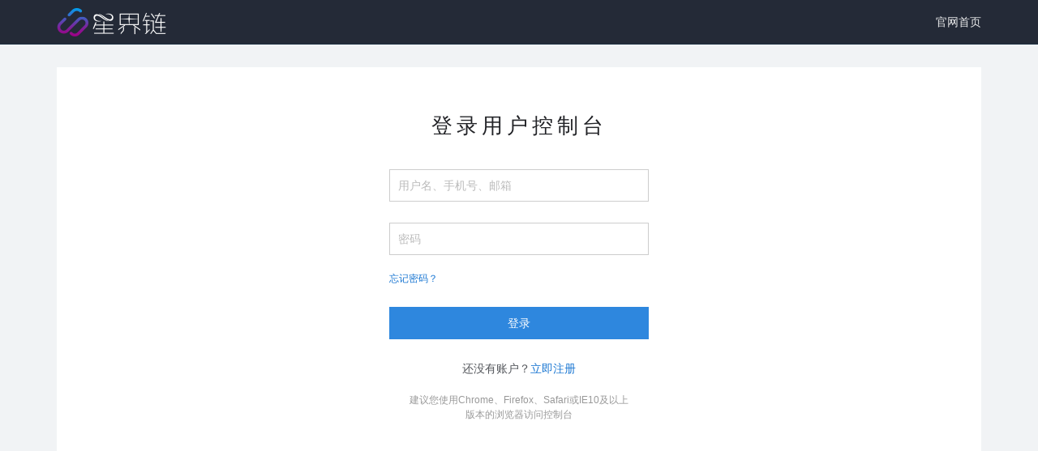

--- FILE ---
content_type: text/html;charset=UTF-8
request_url: https://account.chinac.com/login?service=https%3A%2F%2Fqa.chinac.com%2F
body_size: 8695
content:



<!DOCTYPE html>








<html lang="cn_Zh">
<head>
  <meta charset="UTF-8" />
  <meta name="viewport" content="width=device-width, initial-scale=1">
    
        <title>星界链 - 星界云服务</title>
    
    
        <link rel="icon" href="https://console.chinac.com/gateway/chinac/ms/file/OfficalFileDownload?fileId=3f66440b70684744b08049b7e12d9d61&vFileName=8af3a74ede48e250ceb935c026242483&vFileSize=fa612be4940bae15b019b36f9282c5ab&isPreview=true" type="image/x-icon" />
    

    <link rel="stylesheet" href=" iam/js/bootstrap/css/bootstrap.min.css">
    <link rel="stylesheet" href=" iam/css/style_font.css">
    <link rel="stylesheet" href=" iam/css/style.css">
    <link rel="stylesheet" href=" iam/css/skins/_all-skins.css">
    <link href=" iam/js/plugins/toastr/toastr.min.css" rel="stylesheet">
    <link href=" iam/js/plugins/datatables/dataTables.bootstrap.css" rel="stylesheet">
    <link href=" iam/js/plugins/datatables/extensions/Responsive/css/dataTables.responsive.css" rel="stylesheet">
    <link href=" iam/js/plugins/select2/select2.css" rel="stylesheet">
    <link rel="stylesheet" href=" iam/js/validator/jquery.validator.css">
    <link rel="stylesheet" href=" iam/css/update2018.9.14.css">
    <link rel="stylesheet" href=" iam/css/update20230831.css">


  <!--[if lt IE 9]>
    <script src="//cdnjs.cloudflare.com/ajax/libs/html5shiv/3.6.1/html5shiv.js" type="text/javascript"></script>
  <![endif]-->
    <!--[if lt IE 9]>
    <script src="https://oss.maxcdn.com/html5shiv/3.7.3/html5shiv.min.js"></script>
    <script src="https://oss.maxcdn.com/respond/1.4.2/respond.min.js"></script>
    <![endif]-->

    <style type="text/css">
        html {height:auto;}
        body {position: relative; min-height: 100%; padding-bottom: 80px;}
        .login {min-height: 100%;}

        .login_header{height: 55px; line-height: 55px; border-bottom: 1px solid #1E3143;}
        .login_header .serve a,.login_header .serve a:hover{text-decoration: none;color: #ffffff; opacity: 0.9; font-size: 14px; padding-left: 20px;}
        .login_input{margin-top: 100px;box-shadow:0px 5px 5px #031526; padding:10px 40px 30px 40px;opacity:1; margin-bottom: 16px;}
        .login p.login-box-msg{color: #000;line-height: 56px; padding: 0; margin: 0 0 32px 0;  opacity: 0.85; border-bottom: 1px solid #eee;}
        .login .has-feedback .form-control{border-radius: 3px; border:1px solid #d9d9d9; height: 40px; line-height: 40px; padding-left: 40px; color: #D4D4D4; }
        .login .form-control-feedback{background:none; color: #a6a6a6;border-right:none; height: 40px;line-height: 40px; padding: 0; top: 0;}
        .login img.code_pic {border:none;height: 38px;width: 105px;}
        .login_input .form-group.login_past{margin-bottom: 5px;padding: 8px 0 0;}
        .login_past a{ color: #1976d2;}
        .login .btn.btn-flat {background: #1976d2;border: 1px solid #1976d2;border-radius: 3px;font-size: 14px;margin: 10px 0; color: #fff; font-size: 14px;}
        .register{width: 347px; margin: 0 auto; height: 58px; background:url( iam/img/register.png);  margin-bottom:50px;}
        .register a,.register a:hover{text-decoration: none;line-height: 58px; padding-left: 110px; color: #fff; opacity: 0.9; font-size: 14px;}
        .has-feedback{border: none;}
    </style>
</head>
<body id="cas" class="hold-transition login-page bg-f1f3f5"
      data-cas="https://account.chinac.com/" data-console="https://console.chinac.com/" data-domain="chinac.com" data-language="zh_CN">
  <div id="container" class="login">
      <div class="login_header">
          <div class="container">
              <div class="z">
                  
                      <a href="https://www.chinac.com" target="_blank">
                          
                              <img src="https://console.chinac.com/gateway/chinac/ms/file/OfficalFileDownload?fileId=160cfeb5873d4ada83dde88043c051ee&vFileName=1bb87d41d15fe27b500a4bfcde01bb0e&vFileSize=4db0f8b0fc895da263fd77fc8aecabe4&isPreview=true">
                          
                      </a>
                  
              </div>
              <div class="serve y">
                  
                      <a href="https://www.chinac.com">官网首页</a>
                  
              </div>
          </div>
      </div>
      <div class="main pd28" role="main">




<div class="container" id="login">
    <form id="fm1" action="/login?service=https%3A%2F%2Fqa.chinac.com%2F" method="post">

        

        <div class="bg-fff minHeight680 relative pd28 w100 fl" >
            <div class="login-div">
                <h2>登录用户控制台</h2>

                <ul class="login-list">
                    <li>
                        <!-- inputting正在输入 error错误-->
                        <!-- <input type="" name="" class="login-text inputting" placeholder="用户名、手机号、邮箱"> -->
                        <input type="input" name="username" class="login-text " placeholder="用户名、手机号、邮箱" id="username">
                        <!-- 输入错误 去掉dn-->
                        <div class="error-text dn">请输入用户名</div>
                        <!-- 输入成功去掉dn -->
                        <div class="success dn"></div>
                    </li>
                    <!-- error输入错误 -->
                    <!-- <li><input type="" name="" class="login-text error" placeholder="密码"></li> -->
                    <li>
                        <input type="hidden" name="password" class="login-text " id="encodePassword">
                        <input type="password"  class="login-text " placeholder="密码" id="password">
                        
                        
                            
                            

                                <div class="error-text dn">请输入密码</div>
                            
                        
                        <div class="success dn"></div>
                    </li>
                    
                    
                        
                            <li class="mt5 has-vf-Code forgetPwd"><a href="https://console.chinac.com/user/forget-email">忘记密码？</a></li>
                        
                    


                    <li>
                        <input type="hidden" name="lt" value="LT-4348571-BKSBkj2C7JOw9cHME0AbugMTDCmWMf-cas.chinac.com" />
                        <input type="hidden" name="execution" value="539b54c9-152d-4bda-8f8c-86d14088cbe4_/////mFlczEyOAAQnT2gBpZQoayl9jdEoKujg8X9nSUIeoFqKEv5H6mOSVspR4Wq0hyW63zyEMMA8jebhWoUYWG/Ze2kTYRStj8GG8F3c/LTjeyyhTGNLTF4eNO3m2PMjVBBP/[base64]/WFMVAENAg4ijBYwDF74VL6WWTvB2iMNqlvu0ViwwWOc/1wynO8OvYnPMQikaBJpMm3pGrS0aD6FPpBKTNyWTpfJya1a99KP29zNGx1dX/[base64]/N938DgEyZp50D8dAgG2YXrHonGC2WzoKfiHaOC4dHR1bwD4t+SjOcdhCsDXA5kxxNcRpio5AgJzhfZrjhqxybudO2x6fjJsfWMDp/GtKnCl4e00yNQ1qZ7HJuGO2QRyn4gyrD+aW8ij30Eq7R8kZsjcPhkjRpiNKsnl9RHUrjhJuKRFi0lmdCYnXLdXEcmh95Wdx6ypSm0BuYCZvCFZCxyiYGNQCeduUA2zFBJfIa931Ukl9NEdK95egcKJ/PfIqUy5gsPQ8pC6PGwTkaP60uf8VbAZwuPycR8uKRijdtR6iZBb84EYOjuIDztLaX4WNWlqR00Amu9CtFwu16FnuU8u7ogF1F/BLi/j0q8yoG/3LdroYXCckuLvAL0R6iP6dA85g+f3jfZd0/q+dHeAxdjIg8Giwy5MWIDpZjNxP6Z75tKlAGEnoTG5BvlXuZ4pSlxasP4yMLF8vg1TsmVntoeTntT/FyY/xP+YxD0v6qYT0Z/8A8rrayDCjbFRWhvJ+kYeRGX3gbQUah49Qfe2FZSIbDHz2gHkrt/m247pgPdxjfqGSSUnGqU9Wd1UV3toapYvQMHdFz32OmW4wg02bfb1T1rtXc4l/0TqVJKXpJcM09CvihRctpSkQSCAp+LmrCZ2zM67/hdMRhh7GUXndGJDzreLU8dr5v9T+HYoeNNlnSqQzyw0ihQ0nLvGLMzDVLCaL3BpC145olOhzM1AESG+q71yDeLxSulQE7oj/5zrIQpMXpGL5iV3CNg078UdlVApbdSIlMFaT9zogmAlhylHGCHm+WisiQd+IT52f9XkHLSxiFk4mjMPkRPAdZ2y787ciGWQGnvTyxT3wVCqXBrvpdQ1SJzBpHdGeV/DG0Sa7pzpI7mqePDxKEPKO89AxIKLOgWxsneYqTrx/SjIqAkLWXfnNuaTsgdz9WMq//+o9D5GMiHpkRA7sbFmRdQy/wosE2C41q5kzB5yXSD7IJM3+6Cu9mpvuNNi6vj3Tmc3Jd0WOODDaX4hGj2fbXBZKeG5mYR377Qf16aq9mb6b14yaWgc6043NvtIhtSrjSTfwqfnOYV8bNUq0xWisSF36PHeQI14oQJcfDPFXkZPVaAiFJPT6k+JsHMKHLp5PumV0tKtpSIGHh6fo3d3nDA6SSp/w16us7r/[base64]/kdJuShMhpL9/Vv9DQVrVdq52bRDMvTnTRcOz1v4xdd2oRys3V3TqcFLoNPRHXc0BfHC2yVp0/1nnjR57deGNDNPOhf3Wa5lJCCh7JeLSjDMXzyJXs9suZSJihcZMMt9/vSbbJ/DG7xYxTVvkjI3ZXeRH4VuNghG6IAvJ1LQTaRr/2+0fFXIVtUNugfHLQNlYmVWFCT7Y0+1LsjiUJTBey0VECzLs+RNTKFa8EaQHrB8D79FoRKofYAifNBsfxQWZn8sopGJC3pCR+h7M8FGXVTTi+q/+HPttCekD1lwhWT/okVpZyEfMqfvLb729oTqRQ/NkuSwnqcAz/Scx3MLudjJ1S82MaV1nkQahB/Z+iQo82rUbPzc3hiqcxI8i/QTgm8EA0l4qEGyhwTPkEoXYgutrRcxyqJcUj88H4/92obtzIbZBbDnpZDGoArvcPfU" />
                        <input type="hidden" name="_eventId" value="submit" />
                        <input type="hidden" name="accountid" id="accountid"/>

                        <input class="submit" name="submit"  accesskey="l" value="登录" tabindex="6" type="submit" id="submit" style="display: none"/>
                        <input class="submit" name="submit"  accesskey="l" value="登录" tabindex="6" type="button" id="submitBtn" />

                    </li>
                    
                        <li id="registerLi"><div class="go-login">还没有账户？<a href="https://console.chinac.com/user/register">立即注册</a></div></li>
                    
                    <li id="toAccountLogin" style="display: none"><div class="go-login"><a href="javascript:void(0);" id="accountLogin">主账户登录</a></div></li>
                </ul>

                <p class="text-align">建议您使用Chrome、Firefox、Safari或IE10及以上<br>版本的浏览器访问控制台</p>
            </div>
        </div>
        </div>

    </form>
</div>





</div> <!-- END #content -->

<div class="login-footer">
    <div class="container text-center">
        
            <p id="copyright">Copyright©<span id="copyrightYear">2022</span> 厦门星界链科技有限公司
                
                    
                    
                        版权所有
                    
                
            </p>
        

        
            <p>  闽公网安备 35020302034354号 闽ICP备2020022374号</p>
        
    </div>
</div>

</div> <!-- END #container -->
</body>

<script type="text/javascript" src="iam/js/plugins/jQuery/jquery-1.12.3.min.js"></script>
<link rel="stylesheet" type="text/css" href="iam/js/bootstrap/css/bootstrap.css">
<script src="iam/js/bootstrap/js/bootstrap.min.js"></script>
<script src="iam/js/plugins/toastr/toastr.min.js"></script>
<script src="iam/js/plugins/layer/layer.js"></script>
<script src="iam/js/jsencrypt.js"></script>

<script>
    $(function () {



        /**
         * 设置cookie
         * @param name cookie的名称
         * @param value cookie的值
         * @param day cookie的过期时间
         */
        function setCookie(name, value, day) {
            if(day !== 0){     //当设置的时间等于0时，不设置expires属性，cookie在浏览器关闭后删除
                var expires = day * 24 * 60 * 60 * 1000;
                var date = new Date(+new Date()+expires);
                document.cookie = name + "=" + escape(value) + ";expires=" + date.toUTCString();
            }else{
                document.cookie = name + "=" + escape(value);
            }
        }

        /**
         * 获取对应名称的cookie
         * @param name cookie的名称
         * @returns {null} 不存在时，返回null
         */
        var getCookie = function (name) {
            var arr;
            var reg = new RegExp("(^| )" + name + "=([^;]*)(;|$)");
            if (arr = document.cookie.match(reg))
                return unescape(arr[2]);
            else
                return null;
        };
        /**
         * 删除cookie
         * @param name cookie的名称
         */
        function delCookie(name)
        {
            var exp = new Date();
            exp.setTime(exp.getTime() -1 );
            var cval=getCookie(name);
            if(cval!=null){
                var casDomain = document.getElementById("cas").getAttribute("data-domain");
                document.cookie= name + "="+cval+";expires="+exp.toGMTString()+";domain=."+casDomain+";path=/";
            }
            return true;
        }
        //如果当前页面不是根页面，则修改top.location.url
        if (top.location != self.location){
            top.location=self.location;
        }


        //获取ras公钥
        function getRASPublicKey(){
            return "MIGfMA0GCSqGSIb3DQEBAQUAA4GNADCBiQKBgQCRSdmn8XGG2crWxaN/CTbGA4gNiQ+PrynmqeUsMnZaoFTrzw8NsQEt5niwmUN5Z5qhJ073s19N0xFtqLCAuGYikcYtykP1zejLwJmZz9tjDh/ejj8ZgSKtBgdcm5uZFFIP+5POBaDniyRh5urXxwYs692qnfbak3zWGdMhxQ+RcwIDAQAB";
        }

        var encryptPwd = function(val){
            var publicKey = getRASPublicKey();	//util.js中定义
            var encrypt = new JSEncrypt();
            encrypt.setPublicKey(publicKey);
            return encrypt.encrypt(val);
        };


        var validFlag = true;

        $("input").focus(function(){
            $(this).addClass("inputting");
        });
        $("input").blur(function(){
            $(this).removeClass("inputting");
        });

        $("#username").blur(function(){
            if(null == $(this).val()
                || "" == $(this).val()){
                // 請輸入使用者名稱  請輸入密碼  請輸入驗證碼
                var casLanguage = document.getElementById("cas").getAttribute("data-language");
                var remindMsg = "请输入用户名";
                if(casLanguage == "zh_TW"){
                    remindMsg = "請輸入使用者名稱";
                }

                $(this).next().removeClass("dn").html(remindMsg);
                validFlag = false;
            }else{
                $(this).next().addClass("dn");
            }
        });

        $("#password").blur(function(){
            if(null == $(this).val()
                || "" == $(this).val()){
                // 請輸入使用者名稱  請輸入密碼  請輸入驗證碼
                var casLanguage = document.getElementById("cas").getAttribute("data-language");
                var remindMsg = "请输入密码";
                if(casLanguage == "zh_TW"){
                    remindMsg = "請輸入密碼";
                }
                $(this).next().removeClass("dn").html(remindMsg);
                validFlag = false;
            }else{
                $(this).next().addClass("dn");
            }
        });

        $("#authcode").blur(function(){
            if(null == $(this).val()
                || "" == $(this).val()){
                // 請輸入使用者名稱  請輸入密碼  請輸入驗證碼
                var casLanguage = document.getElementById("cas").getAttribute("data-language");
                var remindMsg = "请输入验证码";
                if(casLanguage == "zh_TW"){
                    remindMsg = "請輸入驗證碼";
                }
                $(this).parent().next().removeClass("dn").find("div").html(remindMsg);
                validFlag = false;
            }else{
                $(this).parent().next().addClass("dn");

            }
        });



        /**enter事件*/
        document.onkeydown = function (e) {
            var ev = document.all ? window.event : e;
            if (ev.keyCode == 13) {
                    $("#submitBtn").trigger('click');
            }
        };

        $("#submitBtn").click(function () {
            validFlag = true;
            $("#username").blur();
            $("#password").blur();
            $("#authcode").blur();
            if( validFlag){
                $("#encodePassword").val(encryptPwd($("#password").val()));
                $("#submit").click();
            }
        });

        //跳转到主账号登录
        $("#accountLogin").click(function () {
            if(delCookie("setParentId")){
                var casUrl = document.getElementById("cas").getAttribute("data-cas");
                var consoleUrl = document.getElementById("cas").getAttribute("data-console");
                top.location = casUrl+"login?service="+encodeURIComponent(consoleUrl);
            }
        });

        // //截取账号ID

        $("#authcodeImg").click();
        ///判断主账号ID

        var reg = /^[0-9x]+$/;
        var callbackUrl = getQueryString("service");
        if(callbackUrl){
            var array = callbackUrl.split("/");
            var accountId = array[array.length-1];

            if (reg.test(accountId)) {
                $("#accountid").val(accountId);
                $("li.forgetPwd").remove();
                $("#registerLi").remove();
                $("#toAccountLogin").show();

            }else{
                var parentId = getCookie("setParentId");
                if (reg.test(parentId)) {
                    $("#accountid").val(parentId);
                    $("li.forgetPwd").remove();
                    $("#registerLi").remove();
                    $("#toAccountLogin").show();

                }
            }
        }


        function getQueryString(name) {
            var reg = new RegExp('(^|&)' + name + '=([^&]*)(&|$)', 'i');
            var r = window.location.search.substr(1).match(reg);
            if (r != null) {
                return unescape(r[2]);
            }
            return null;
        }

        $("#smsCode").blur(function(){
            if(null == $(this).val()
                || "" == $(this).val()){
                // 請輸入使用者名稱  請輸入密碼  請輸入驗證碼
                var casLanguage = document.getElementById("cas").getAttribute("data-language");
                var remindMsg = "请输入短信验证码";
                if(casLanguage == "zh_TW"){
                    remindMsg = "請輸入驗證碼";
                }
                $("#smsCodeValidateMsg").html(remindMsg)
                validFlag = false;
            }else{
                $("#smsCodeValidateMsg").html("")
            }
        });
        $("#smsSubmitBtn").click(function () {
            validFlag = true;
            $("#smsCode").blur();
            if(validFlag){
                $("#smsSubmit").click();
            }
        });

        $("#sendSmsCode").click(function () {
           var ajaxSettings = {
                url: "/v1/cu/sendSms",
                data: null,
                type: "get",
                dataType: "json"
            };
            var the = $(this);
            var cc = $.ajax(ajaxSettings).done(function (data) {
                // var result;
                // that.currentRequest = null;
                // result = options.transformResult(data);
                if(data != null && data.ResponseCode != null){
                    if(data.ResponseCode == 100000 ){
                        //界面计时
                        downTime(the);
                    }else if(data.ResponseCode == 111112){
                        $("#smsCodeValidateMsg").html("短信发送太频繁了，请稍后再试")
                        downTime(the);
                    }else {
                        $("#smsCodeValidateMsg").html("短信发送失败，请稍后再试")
                    }
                }else {
                    $("#smsCodeValidateMsg").html("短信发送失败，请稍后再试")
                }
            }).fail(function (jqXHR, textStatus, errorThrown) {
                // $("#smsCodeValidateMsg").html("请稍后再试")
            });
        });

        $("#toLoginPageBtn").click(function () {
            var casUrl = document.getElementById("cas").getAttribute("data-cas");
            if(casUrl){
                top.location = casUrl+"v1/cu/toLoginPage";
            }else {
                var consoleUrl = document.getElementById("cas").getAttribute("data-console");
                top.location = consoleUrl
            }
        });

        var countdown = 60;
        function downTime(o) {
            if (countdown == 0) {
                o.removeClass('disabled-btn');
                o.removeProp('disabled');
                o.val('免费获取验证码');
                countdown = 60;
            } else {
                o.prop('disabled', true);
                o.addClass('disabled-btn');
                o.val(countdown + '秒后可重发');
                countdown--;
                setTimeout(function(){downTime(o);}, 1000);
            }
        }

        try{
            if($("#smsCountSeconds")){
                var countSeconds = $("#smsCountSeconds").val();
                if(countSeconds && countSeconds >0 && countSeconds < countdown){
                    var the = $("#sendSmsCode");
                    if(the){
                        var countdown = countSeconds;
                        downTime(the);
                    }
                }
            }
        }catch (e) {
        }

    })

    var date =  new Date();
    var year =date.getFullYear();
    $("#copyrightYear").html(year);
</script>
<script>
    var _hmt = _hmt || [];
    (function() {
        var hm = document.createElement("script");
        hm.src = "https://hm.baidu.com/hm.js?dc56b553b3df1553466c840577a980e4";
        var s = document.getElementsByTagName("script")[0];
        s.parentNode.insertBefore(hm, s);
    })();
</script>

</html>






--- FILE ---
content_type: text/css
request_url: https://account.chinac.com/iam/css/style_font.css
body_size: 2757
content:
/*
 * Licensed to Apereo under one or more contributor license
 * agreements. See the NOTICE file distributed with this work
 * for additional information regarding copyright ownership.
 * Apereo licenses this file to you under the Apache License,
 * Version 2.0 (the "License"); you may not use this file
 * except in compliance with the License.  You may obtain a
 * copy of the License at the following location:
 *
 *   http://www.apache.org/licenses/LICENSE-2.0
 *
 * Unless required by applicable law or agreed to in writing,
 * software distributed under the License is distributed on an
 * "AS IS" BASIS, WITHOUT WARRANTIES OR CONDITIONS OF ANY
 * KIND, either express or implied.  See the License for the
 * specific language governing permissions and limitations
 * under the License.
 */
@font-face {
  font-family: 'hy_font';
  src:  url('fonts/hy_font.eot?ul9khd');
  src:  url('fonts/hy_font.eot?ul9khd#iefix') format('embedded-opentype'),
    url('fonts/hy_font.ttf?ul9khd') format('truetype'),
    url('fonts/hy_font.woff?ul9khd') format('woff'),
    url('fonts/hy_font.svg?ul9khd#hy_font') format('svg');
  font-weight: normal;
  font-style: normal;
}

[class^="hy-"], [class*=" hy-"] {
  /* use !important to prevent issues with browser extensions that change fonts */
  font-family: 'hy_font' !important;
  speak: none;
  font-style: normal;
  font-weight: normal;
  font-variant: normal;
  text-transform: none;
  line-height: 1;

  /* Better Font Rendering =========== */
  -webkit-font-smoothing: antialiased;
  -moz-osx-font-smoothing: grayscale;
}

.hy-operationset:before {
  content: "\e9a7";
}
.hy-nodata:before {
  content: "\e9a6";
  color: #8a96a3;
}
.hy-card01:before {
  content: "\e9a3";
}
.hy-Coupon:before {
  content: "\e9a4";
}
.hy-banlance:before {
  content: "\e9a5";
}
.hy-malfunction:before {
  content: "\e9a2";
}
.hy-checked:before {
  content: "\e9a1";
}
.hy-DDos:before {
  content: "\e9a0";
}
.hy-default:before {
  content: "\e99f";
  color: #59627a;
}
.hy-close3:before {
  content: "\e99e";
}
.hy-personage:before {
  content: "\e99c";
}
.hy-enterprise:before {
  content: "\e99d";
}
.hy-approve:before {
  content: "\e99b";
}
.hy-export:before {
  content: "\e99a";
}
.hy-buy:before {
  content: "\e999";
}
.hy-credential:before {
  content: "\e998";
}
.hy-login-user:before {
  content: "\e997";
}
.hy-statistics:before {
  content: "\e996";
}
.hy-right:before {
  content: "\e994";
}
.hy-left:before {
  content: "\e995";
}
.hy-security:before {
  content: "\e993";
}
.hy-security_no:before {
  content: "\e98a";
}
.hy-security_yes:before {
  content: "\e98b";
  color: #53a129;
}
.hy-security_safe:before {
  content: "\e98c";
}
.hy-security_danger:before {
  content: "\e98d";
}
.hy-security_WebShell:before {
  content: "\e98e";
}
.hy-security_virus:before {
  content: "\e98f";
}
.hy-security_sql:before {
  content: "\e990";
}
.hy-security_loophole:before {
  content: "\e991";
}
.hy-security_system:before {
  content: "\e992";
}
.hy-cloud-security:before {
  content: "\e989";
}
.hy-service_security:before {
  content: "\e988";
}
.hy-redpackets:before {
  content: "\e987";
}
.hy-logman:before {
  content: "\e986";
}
.hy-alipay:before {
  content: "\e985";
}
.hy-enterprise_certification:before {
  content: "\e984";
}
.hy-user_manager:before {
  content: "\e983";
}
.hy-access_grant:before {
  content: "\e982";
}
.hy-access_key:before {
  content: "\e981";
}
.hy-help:before {
  content: "\e980";
}
.hy-access_user:before {
  content: "\e97d";
}
.hy-access_strategy:before {
  content: "\e97e";
}
.hy-access_group:before {
  content: "\e97f";
}
.hy-access_control:before {
  content: "\e97c";
}
.hy-list_open:before {
  content: "\e979";
}
.hy-list_close:before {
  content: "\e97b";
}
.hy-time-instance:before {
  content: "\e977";
}
.hy-read-instance:before {
  content: "\e978";
}
.hy-host-instance:before {
  content: "\e97a";
}
.hy-stop1:before {
  content: "\e975";
}
.hy-stop2:before {
  content: "\e976";
}
.hy-topo-track:before {
  content: "\e967";
}
.hy-hy-layout:before {
  content: "\e966";
}
.hy-monitor:before {
  content: "\e965";
}
.hy-offer-shelf:before {
  content: "\e964";
}
.hy-favorable:before {
  content: "\e93d";
}
.hy-centos:before {
  content: "\e93b";
}
.hy-ubuntu:before {
  content: "\e93c";
}
.hy-content:before {
  content: "\e938";
}
.hy-statistic:before {
  content: "\e937";
}
.hy-fulfillment:before {
  content: "\e939";
}
.hy-certificate:before {
  content: "\e93a";
}
.hy-shutdown:before {
  content: "\e930";
}
.hy-boot:before {
  content: "\e931";
}
.hy-CBS:before {
  content: "\e932";
}
.hy-batch:before {
  content: "\e933";
}
.hy-release:before {
  content: "\e934";
}
.hy-restart:before {
  content: "\e935";
}
.hy-auto-renewal:before {
  content: "\e936";
}
.hy-bigdata:before {
  content: "\e92c";
}
.hy-network:before {
  content: "\e92d";
}
.hy-database:before {
  content: "\e92e";
}
.hy-envelope:before {
  content: "\e92a";
}
.hy-mobile:before {
  content: "\e92b";
}
.hy-record:before {
  content: "\e927";
}
.hy-workorder:before {
  content: "\e928";
}
.hy-success:before {
  content: "\e922";
}
.hy-lastlogin:before {
  content: "\e903";
}
.hy-objectstore:before {
  content: "\e91d";
}
.hy-question:before {
  content: "\e923";
}
.hy-rebind:before {
  content: "\e924";
}
.hy-overview:before {
  content: "\e925";
}
.hy-cdn:before {
  content: "\e926";
}
.hy-set:before {
  content: "\e921";
}
.hy-delete:before {
  content: "\e920";
}
.hy-folder:before {
  content: "\e91f";
}
.hy-freeacess:before {
  content: "\e91e";
}
.hy-cuscenter:before {
  content: "\e91a";
}
.hy-custom:before {
  content: "\e919";
}
.hy-disabled:before {
  content: "\e918";
}
.hy-bucket:before {
  content: "\e917";
}
.hy-total:before {
  content: "\e916";
}
.hy-storage:before {
  content: "\e915";
}
.hy-traffic:before {
  content: "\e914";
}
.hy-boundp:before {
  content: "\e913";
}
.hy-api:before {
  content: "\e912";
}
.hy-view:before {
  content: "\e91b";
}
.hy-product:before {
  content: "\e900";
}
.hy-regional:before {
  content: "\e901";
}
.hy-order:before {
  content: "\e902";
}
.hy-firewall:before {
  content: "\e904";
}
.hy-costcenter:before {
  content: "\e905";
}
.hy-slb:before {
  content: "\e906";
}
.hy-publicip:before {
  content: "\e907";
}
.hy-router:before {
  content: "\e908";
}
.hy-firstpage:before {
  content: "\e909";
}
.hy-private:before {
  content: "\e90a";
}
.hy-topology:before {
  content: "\e90b";
}
.hy-website:before {
  content: "\e90c";
}
.hy-system:before {
  content: "\e90d";
}
.hy-renewal:before {
  content: "\e943";
}
.hy-business:before {
  content: "\e90f";
}
.hy-cloudservice:before {
  content: "\e910";
}
.hy-account:before {
  content: "\e911";
}
.hy-search:before {
  content: "\f002";
}
.hy-close2:before {
  content: "\f00d";
}
.hy-clock-o:before {
  content: "\f017";
}
.hy-download:before {
  content: "\f019";
}
.hy-arrow_down:before {
  content: "\f01a";
}
.hy-arrow_up:before {
  content: "\f01b";
}
.hy-refresh:before {
  content: "\f021";
}
.hy-lock:before {
  content: "\f023";
}
.hy-edit:before {
  content: "\f040";
}
.hy-times-circle:before {
  content: "\f057";
}
.hy-info-circle:before {
  content: "\f05a";
}
.hy-times-circle-o:before {
  content: "\f05c";
}
.hy-check-circle-o:before {
  content: "\f05d";
}
.hy-plus:before {
  content: "\f067";
}
.hy-exclamation-circle:before {
  content: "\f06a";
}
.hy-calendar:before {
  content: "\f073";
}
.hy-chevron-up:before {
  content: "\f077";
}
.hy-chevron-down:before {
  content: "\f078";
}
.hy-upload:before {
  content: "\f093";
}
.hy-bars:before {
  content: "\f0c9";
}
.hy-caret-right:before {
  content: "\f0da";
}
.hy-angle-double-left:before {
  content: "\f100";
}
.hy-angle-double-right:before {
  content: "\f101";
}
.hy-angle-left:before {
  content: "\f104";
}
.hy-angle-right:before {
  content: "\f105";
}
.hy-angle-up:before {
  content: "\f106";
}
.hy-angle-down:before {
  content: "\f107";
}
.hy-reply:before {
  content: "\f112";
}
.hy-windows:before {
  content: "\f17a";
}
.hy-lock2:before {
  content: "\f024";
}
.hy-bin:before {
  content: "\f014";
}
.hy-volume-up:before {
  content: "\f028";
}
.hy-paperclip:before {
  content: "\f0c6";
}
.hy-caret-down:before {
  content: "\f0d7";
}
.hy-topo-save:before {
  content: "\e974";
}
.hy-topo-clear2:before {
  content: "\e973";
}
.hy-topo-clear:before {
  content: "\e972";
}
.hy-topo2-SLB:before {
  content: "\e968";
}
.hy-topo2-CEC:before {
  content: "\e969";
}
.hy-topo2-router:before {
  content: "\e96a";
}
.hy-topo2-firewall:before {
  content: "\e96b";
}
.hy-topo2-web:before {
  content: "\e96c";
}
.hy-topo2-listen:before {
  content: "\e96d";
}
.hy-topo2-vlan:before {
  content: "\e96e";
}
.hy-topo2-ip:before {
  content: "\e96f";
}
.hy-topo2-disk:before {
  content: "\e970";
}
.hy-topo2-database:before {
  content: "\e971";
}
.hy-phynic_cloud:before {
  content: "\e963";
}
.hy-topo-slan01:before {
  content: "\e960";
}
.hy-topo-slan02:before {
  content: "\e961";
}
.hy-topo-slan03:before {
  content: "\e962";
}
.hy-topo-edit01:before {
  content: "\e95e";
}
.hy-topo-edit02:before {
  content: "\e95f";
}
.hy-topo-fire01:before {
  content: "\e952";
}
.hy-topo-fire02:before {
  content: "\e953";
}
.hy-topo-basic01:before {
  content: "\e954";
}
.hy-topo-basic02:before {
  content: "\e959";
}
.hy-topo-private01:before {
  content: "\e95a";
}
.hy-topo-private02:before {
  content: "\e95b";
}
.hy-location:before {
  content: "\e947";
}
.hy-cloud-host:before {
  content: "\e946";
}
.hy-topo-fire03:before {
  content: "\e95c";
}
.hy-topo-ip03:before {
  content: "\e95d";
}
.hy-topo-database:before {
  content: "\e958";
}
.hy-publicip_line:before {
  content: "\e955";
}
.hy-firewall_line:before {
  content: "\e956";
}
.hy-disk_line:before {
  content: "\e957";
}
.hy-topo-minitor2:before {
  content: "\e951";
}
.hy-topo-gre:before {
  content: "\e948";
}
.hy-topo-minitor:before {
  content: "\e94a";
}
.hy-topo-pptp:before {
  content: "\e94f";
}
.hy-topo-disk:before {
  content: "\e950";
}
.hy-topo-firewall:before {
  content: "\e94e";
}
.hy-topo-IPSec:before {
  content: "\e949";
}
.hy-topo-vpn1:before {
  content: "\e94b";
}
.hy-topo-vpn:before {
  content: "\e94c";
}
.hy-topo-router:before {
  content: "\e94d";
}
.hy-cloud-disk:before {
  content: "\e944";
}
.hy-hard-disk:before {
  content: "\e945";
}
.hy-forword:before {
  content: "\e90e";
}
.hy-broken-route:before {
  content: "\e941";
}
.hy-link-route:before {
  content: "\e942";
}
.hy-track:before {
  content: "\e940";
}
.hy-batch-release:before {
  content: "\e93e";
}
.hy-batch-pass:before {
  content: "\e93f";
}
.hy-smile:before {
  content: "\e929";
}
.hy-close:before {
  content: "\e91c";
}
.hy-checkmark:before {
  content: "\e92f";
}
.hy-arrow-right:before {
  content: "\ea34";
}
.hy-circle-up:before {
  content: "\ea41";
}
.hy-circle-down:before {
  content: "\ea43";
}


--- FILE ---
content_type: text/css
request_url: https://account.chinac.com/iam/css/style.css
body_size: 58923
content:
/*
 * Licensed to Apereo under one or more contributor license
 * agreements. See the NOTICE file distributed with this work
 * for additional information regarding copyright ownership.
 * Apereo licenses this file to you under the Apache License,
 * Version 2.0 (the "License"); you may not use this file
 * except in compliance with the License.  You may obtain a
 * copy of the License at the following location:
 *
 *   http://www.apache.org/licenses/LICENSE-2.0
 *
 * Unless required by applicable law or agreed to in writing,
 * software distributed under the License is distributed on an
 * "AS IS" BASIS, WITHOUT WARRANTIES OR CONDITIONS OF ANY
 * KIND, either express or implied.  See the License for the
 * specific language governing permissions and limitations
 * under the License.
 */
/*
 * Core: General Layout Style
 * -------------------------
 */
html,
body {
  min-height: 100%;
}
.layout-boxed html,
.layout-boxed body {
  height: 100%;
}
body {
  -webkit-font-smoothing: antialiased;
  -moz-osx-font-smoothing: grayscale;
  font-family: 'Source Sans Pro', 'Helvetica Neue', Helvetica, Arial, sans-serif;
  font-weight: 400;
  overflow-x: hidden;
  overflow-y: auto;
  color: #666;
}
/* Layout */
.wrapper {
  zoom: 1;
  min-height: 100%;
  position: static;
  overflow: hidden;
}
.wrapper:before,
.wrapper:after {
  content: " ";
  display: table;
}
.wrapper:after {
  clear: both;
}
.layout-boxed .wrapper {
  max-width: 1250px;
  margin: 0 auto;
  min-height: 100%;
  box-shadow: 0 0 8px rgba(0, 0, 0, 0.5);
  position: relative;
}
.layout-boxed {
  background: url('../img/boxed-bg.jpg') repeat fixed;
}
/*
 * Content Wrapper - contains the main content
 * ```.right-side has been deprecated as of v2.0.0 in favor of .content-wrapper  ```
 */
.content-wrapper,
.right-side,
.main-footer {
  -webkit-transition: -webkit-transform 0.3s ease-in-out, margin 0.3s ease-in-out;
  -moz-transition: -moz-transform 0.3s ease-in-out, margin 0.3s ease-in-out;
  -o-transition: -o-transform 0.3s ease-in-out, margin 0.3s ease-in-out;
  transition: transform 0.3s ease-in-out, margin 0.3s ease-in-out;
  margin-left: 230px;
  z-index: 820;
}
.layout-top-nav .content-wrapper,
.layout-top-nav .right-side,
.layout-top-nav .main-footer {
  margin-left: 0;
}
@media (max-width: 767px) {
  .content-wrapper,
  .right-side,
  .main-footer {
    margin-left: 0;
  }
}
@media (min-width: 768px) {
  .sidebar-collapse .content-wrapper,
  .sidebar-collapse .right-side,
  .sidebar-collapse .main-footer {
    margin-left: 0;
  }
}
@media (max-width: 767px) {
  .sidebar-open .content-wrapper,
  .sidebar-open .right-side,
  .sidebar-open .main-footer {
    -webkit-transform: translate(230px, 0);
    -ms-transform: translate(230px, 0);
    -o-transform: translate(230px, 0);
    transform: translate(230px, 0);
  }
}
.content-wrapper,
.right-side {
  min-height: 100%;
  background-color: #ecf0f5;
  z-index: 800;
}
.main-footer {
  background: #fff;
  padding: 15px;
  color: #444;
  border-top: 1px solid #d2d6de;
  font-size: 12px;
  height: 50px;
}
/* Fixed layout */
.fixed .main-header,
.fixed .main-sidebar,
.fixed .left-side {
  position: fixed;
}
.fixed .main-header {
  top: 0;
  right: 0;
  left: 0;
}
.fixed .content-wrapper,
.fixed .right-side {
  padding-top: 50px;
}
@media (max-width: 767px) {
  .fixed .content-wrapper,
  .fixed .right-side {
    padding-top: 100px;
  }
}
.fixed.layout-boxed .wrapper {
  max-width: 100%;
}
body.hold-transition .content-wrapper,
body.hold-transition .right-side,
body.hold-transition .main-footer,
body.hold-transition .main-sidebar,
body.hold-transition .left-side,
body.hold-transition .main-header > .navbar,
body.hold-transition .main-header .logo {
  /* Fix for IE */
  -webkit-transition: none;
  -o-transition: none;
  transition: none;
}
/* Content */
.content {
  min-height: 250px;
  padding: 15px;
  margin-right: auto;
  margin-left: auto;
  padding-left: 15px;
  padding-right: 15px;
}
/* H1 - H6 font */
h1,
h2,
h3,
h4,
h5,
h6,
.h1,
.h2,
.h3,
.h4,
.h5,
.h6 {
  font-family: 'Source Sans Pro', sans-serif;
}
* {
  font-family: Arial, Helvetica, Microsoft Yahei,SimHei;
}
body,
div,
dl,
dt,
dd,
ul,
ol,
li,
h1,
h2,
h3,
h4,
h5,
h6,
pre,
form,
fieldset,
input,
textarea,
p,
blockquote,
th,
td {
  margin: 0;
  padding: 0;
  word-wrap: break-word;
  font-family: Arial, Helvetica, Microsoft Yahei,SimHei;
}
table {
  border-collapse: collapse;
  border-spacing: 0;
}
fieldset,
img {
  border: 0;
}
address,
caption,
cite,
code,
dfn,
em,
strong,
th,
var {
  font-style: normal;
  font-weight: normal;
}
ol,
ul,
dl,
li,
dt,
dd {
  list-style: none;
}
caption,
th {
  text-align: left;
  font-weight: bold;
}
h1,
h2,
h3,
h4,
h5,
h6 {
  font-size: 100%;
  font-weight: normal;
}
q:before,
q:after {
  content: '"';
}
abbr,
acronym {
  border: 0;
}
a {
  outline: none;
}
a,
a:visited,
a:link,
a:active {
  text-decoration: none;
  font-weight: normal;
}
a:hover {
  color: #f47903;
  text-decoration: none;
}
a img {
  border: 0;
  margin: 0;
  padding: 0;
}
.z {
  float: left;
}
.y {
  float: right;
}
.clear {
  clear: both;
}
.clearfix:after,
.content:after {
  content: ".";
  display: block;
  height: 0;
  clear: both;
  visibility: hidden;
}
.clearfix,
.content {
  zoom: 1;
}
table {
  border-collapse: collapse;
  border-spacing: 0;
}
td {
  font-size: 12px;
}
img {
  border: 0;
  vertical-align: middle;
}
/* General Links */
a {
  color: #3c8dbc;
}
a:hover,
a:active,
a:focus {
  outline: none;
  text-decoration: none;
  color: #72afd2;
}
/* Page Header */
.page-header {
  margin: 10px 0 20px 0;
  font-size: 22px;
}
.page-header > small {
  color: #666;
  display: block;
  margin-top: 5px;
}
.sidebar-menu li.header {
  font-size: 14px;
}
.navbar-nav > .messages-menu > .dropdown-menu {
  width: auto;
}
.box-header.with-border {
  border-color: #eeeeee;
}
.navbar-nav > .messages-menu a i,
.navbar-nav > .messages-menu li i,
.navbar-nav > .tasks-menu a i,
.navbar-nav > .notifications-menu a i,
.box-header i {
  margin-right: 5px;
}
.dropdown-menu {
  min-width: 100%;
  text-align: center;
  cursor: pointer;
}
.navbar-nav > .user-menu > .dropdown-menu {
  width: 100%;
}
.navbar-nav > li > a {
  padding: 15px 20px;
}
/*
 * Component: Main Header
 * ----------------------
 */
.main-header {
  position: relative;
  max-height: 100px;
  z-index: 1030;
}
.main-header > .navbar {
  -webkit-transition: margin-left 0.3s ease-in-out;
  -o-transition: margin-left 0.3s ease-in-out;
  transition: margin-left 0.3s ease-in-out;
  margin-bottom: 0;
  margin-left: 230px;
  border: none;
  min-height: 50px;
  border-radius: 0;
}
.layout-top-nav .main-header > .navbar {
  margin-left: 0;
}
.main-header #navbar-search-input.form-control {
  background: rgba(255, 255, 255, 0.2);
  border-color: transparent;
}
.main-header #navbar-search-input.form-control:focus,
.main-header #navbar-search-input.form-control:active {
  border-color: rgba(0, 0, 0, 0.1);
  background: rgba(255, 255, 255, 0.9);
}
.main-header #navbar-search-input.form-control::-moz-placeholder {
  color: #ccc;
  opacity: 1;
}
.main-header #navbar-search-input.form-control:-ms-input-placeholder {
  color: #ccc;
}
.main-header #navbar-search-input.form-control::-webkit-input-placeholder {
  color: #ccc;
}
.main-header .navbar-custom-menu,
.main-header .navbar-right {
  float: right;
}
@media (max-width: 991px) {
  .main-header .navbar-custom-menu a,
  .main-header .navbar-right a {
    color: inherit;
    background: transparent;
  }
}
@media (max-width: 767px) {
  .main-header .navbar-right {
    float: none;
  }
  .navbar-collapse .main-header .navbar-right {
    margin: 7.5px -15px;
  }
  .main-header .navbar-right > li {
    color: inherit;
    border: 0;
  }
}
.main-header .sidebar-toggle {
  float: left;
  background-color: transparent;
  background-image: none;
  padding: 15px 15px;
  font-family: 'hy_font';
}
.main-header .sidebar-toggle:hover {
  color: #fff;
}
.main-header .sidebar-toggle:focus,
.main-header .sidebar-toggle:active {
  background: transparent;
}
.main-header .sidebar-toggle .icon-bar {
  display: none;
}
.main-header .navbar .nav > li.user > a > .fa,
.main-header .navbar .nav > li.user > a > .glyphicon,
.main-header .navbar .nav > li.user > a > .ion {
  margin-right: 5px;
}
.main-header .navbar .nav > li > a > .label {
  position: absolute;
  top: 9px;
  right: 7px;
  text-align: center;
  font-size: 9px;
  padding: 2px 3px;
  line-height: .9;
}
.main-header .logo {
  -webkit-transition: width 0.3s ease-in-out;
  -o-transition: width 0.3s ease-in-out;
  transition: width 0.3s ease-in-out;
  display: block;
  float: left;
  height: 50px;
  font-size: 14px;
  line-height: 50px;
  text-align: center;
  width: 230px;
  font-family: "Helvetica Neue", Helvetica, Arial, sans-serif;
  padding: 0 5px;
  font-weight: 300;
  overflow: hidden;
}
.main-header .logo .logo-lg {
  display: block;
}
.main-header .logo .logo-lg img {
  width: 110px;
  margin-right: 10px;
}
.main-header .logo .logo-lg b {
  position: relative;
  top: 5px;
}
.main-header .logo .logo-mini {
  display: none;
}
.main-header .logo .logo-mini img {
  width: 35px;
  margin-right: 10px;
}
.main-header .navbar-brand {
  color: #fff;
}
.content-header {
  position: relative;
  padding: 15px 15px 0 15px;
}
.content-header > h1 {
  margin: 0;
  font-size: 21px;
}
.content-header > h1 > small {
  font-size: 12px;
  display: inline-block;
  padding-left: 4px;
  font-weight: 300;
  color: #aaa;
}
.content-header > .breadcrumb {
  float: right;
  background: transparent;
  margin-top: 0;
  margin-bottom: 0;
  font-size: 12px;
  padding: 7px 10px 7px 5px;
  position: absolute;
  top: 15px;
  right: 10px;
  border-radius: 2px;
}
.content-header > .breadcrumb > li > a {
  color: #444;
  text-decoration: none;
  display: inline-block;
}
.content-header > .breadcrumb > li > a > .fa,
.content-header > .breadcrumb > li > a > .glyphicon,
.content-header > .breadcrumb > li > a > .ion {
  margin-right: 5px;
}
.content-header > .breadcrumb > li + li:before {
  content: '>\00a0';
}
@media (max-width: 991px) {
  .content-header > .breadcrumb {
    position: relative;
    margin-top: 5px;
    top: 0;
    right: 0;
    float: none;
    background: #d2d6de;
    padding-left: 10px;
  }
  .content-header > .breadcrumb li:before {
    color: #97a0b3;
  }
}
.navbar-toggle {
  color: #fff;
  border: 0;
  margin: 0;
  padding: 15px 15px;
}
@media (max-width: 991px) {
  .navbar-custom-menu .navbar-nav > li {
    float: left;
  }
  .navbar-custom-menu .navbar-nav {
    margin: 0;
    float: left;
  }
  .navbar-custom-menu .navbar-nav > li > a {
    padding-top: 15px;
    padding-bottom: 15px;
    line-height: 20px;
  }
}
@media (max-width: 767px) {
  .main-header {
    position: relative;
  }
  .main-header .logo,
  .main-header .navbar {
    width: 100%;
    float: none;
  }
  .main-header .navbar {
    margin: 0;
  }
  .main-header .navbar-custom-menu {
    float: right;
  }
}
@media (max-width: 991px) {
  .navbar-collapse.pull-left {
    float: none!important;
  }
  .navbar-collapse.pull-left + .navbar-custom-menu {
    display: block;
    position: absolute;
    top: 0;
    right: 40px;
  }
}
/*
 * Component: Sidebar
 * ------------------
 */
.main-sidebar,
.left-side {
  position: absolute;
  top: 0;
  left: 0;
  padding-top: 50px;
  min-height: 100%;
  width: 230px;
  z-index: 810;
  -webkit-transition: -webkit-transform 0.3s ease-in-out, width 0.3s ease-in-out;
  -moz-transition: -moz-transform 0.3s ease-in-out, width 0.3s ease-in-out;
  -o-transition: -o-transform 0.3s ease-in-out, width 0.3s ease-in-out;
  transition: transform 0.3s ease-in-out, width 0.3s ease-in-out;
}
@media (max-width: 767px) {
  .main-sidebar,
  .left-side {
    padding-top: 100px;
  }
}
@media (max-width: 767px) {
  .main-sidebar,
  .left-side {
    -webkit-transform: translate(-230px, 0);
    -ms-transform: translate(-230px, 0);
    -o-transform: translate(-230px, 0);
    transform: translate(-230px, 0);
  }
}
@media (min-width: 768px) {
  .sidebar-collapse .main-sidebar,
  .sidebar-collapse .left-side {
    -webkit-transform: translate(-230px, 0);
    -ms-transform: translate(-230px, 0);
    -o-transform: translate(-230px, 0);
    transform: translate(-230px, 0);
  }
}
@media (max-width: 767px) {
  .sidebar-open .main-sidebar,
  .sidebar-open .left-side {
    -webkit-transform: translate(0, 0);
    -ms-transform: translate(0, 0);
    -o-transform: translate(0, 0);
    transform: translate(0, 0);
  }
}
.sidebar {
  padding-bottom: 10px;
  overflow: auto;
}
.sidebar-form input:focus {
  border-color: transparent;
}
.user-panel {
  position: relative;
  width: 100%;
  padding: 10px;
  overflow: hidden;
  zoom: 1;
}
.user-panel:before,
.user-panel:after {
  content: " ";
  display: table;
}
.user-panel:after {
  clear: both;
}
.user-panel > .image > img {
  width: 100%;
  max-width: 45px;
  height: auto;
}
.user-panel > .info {
  padding: 5px 5px 5px 15px;
  line-height: 1;
  position: absolute;
  left: 55px;
}
.user-panel > .info > p {
  font-weight: 600;
  margin-bottom: 9px;
}
.user-panel > .info > a {
  text-decoration: none;
  padding-right: 5px;
  margin-top: 3px;
  font-size: 11px;
}
.user-panel > .info > a > .fa,
.user-panel > .info > a > .ion,
.user-panel > .info > a > .glyphicon {
  margin-right: 3px;
}
.sidebar-menu {
  list-style: none;
  margin: 0;
  padding: 0;
}
.sidebar-menu > li {
  position: relative;
  margin: 0;
  padding: 0;
}
.sidebar-menu > li > a {
  padding: 12px 5px 12px 15px;
  display: block;
}
.sidebar-menu > li > a > .fa,
.sidebar-menu > li > a > .glyphicon,
.sidebar-menu > li > a > .ion {
  width: 20px;
}
.sidebar-menu > li > a > span {
  font-size: 14px;
}
.sidebar-menu > li .label,
.sidebar-menu > li .badge {
  margin-top: 3px;
  margin-right: 5px;
}
.sidebar-menu li.header {
  padding: 10px 25px 10px 15px;
  font-size: 12px;
}
.sidebar-menu li > a > .fa-angle-left {
  width: auto;
  height: auto;
  padding: 0;
  margin-right: 10px;
  margin-top: 3px;
}
.sidebar-menu li.active > a > .fa-angle-left {
  -webkit-transform: rotate(-90deg);
  -ms-transform: rotate(-90deg);
  -o-transform: rotate(-90deg);
  transform: rotate(-90deg);
}
.sidebar-menu li.active > .treeview-menu {
  display: block;
}
.sidebar-menu .treeview-menu {
  display: none;
  list-style: none;
  padding: 0;
  margin: 0;
  padding-left: 5px;
}
.sidebar-menu .treeview-menu .treeview-menu {
  padding-left: 20px;
}
.sidebar-menu .treeview-menu .treeview-menu > li > a {
  padding: 5px 5px 5px 15px;
}
.sidebar-menu .treeview-menu > li {
  margin: 0;
}
.sidebar-menu .treeview-menu > li > a {
  padding: 10px 5px 10px 15px;
  display: block;
  font-size: 12px;
}
.sidebar-menu .treeview-menu > li > a > .fa,
.sidebar-menu .treeview-menu > li > a > .glyphicon,
.sidebar-menu .treeview-menu > li > a > .ion {
  width: 20px;
}
.sidebar-menu .treeview-menu > li > a > .fa-angle-left,
.sidebar-menu .treeview-menu > li > a > .fa-angle-down {
  width: auto;
}
.sidebar-menu .treeview-menu > li > a > span {
  font-size: 13px;
}
/*
 * Component: Sidebar Mini
 */
@media (min-width: 768px) {
  .sidebar-mini.sidebar-collapse .content-wrapper,
  .sidebar-mini.sidebar-collapse .right-side,
  .sidebar-mini.sidebar-collapse .main-footer {
    margin-left: 50px!important;
    z-index: 840;
  }
  .sidebar-mini.sidebar-collapse .main-sidebar {
    -webkit-transform: translate(0, 0);
    -ms-transform: translate(0, 0);
    -o-transform: translate(0, 0);
    transform: translate(0, 0);
    width: 50px!important;
    z-index: 850;
  }
  .sidebar-mini.sidebar-collapse .sidebar-menu > li {
    position: relative;
  }
  .sidebar-mini.sidebar-collapse .sidebar-menu > li > a {
    margin-right: 0;
  }
  .sidebar-mini.sidebar-collapse .sidebar-menu > li > a > span {
    border-top-right-radius: 4px;
  }
  .sidebar-mini.sidebar-collapse .sidebar-menu > li:not(.treeview) > a > span {
    border-bottom-right-radius: 4px;
  }
  .sidebar-mini.sidebar-collapse .sidebar-menu > li > .treeview-menu {
    padding-top: 5px;
    padding-bottom: 5px;
    border-bottom-right-radius: 4px;
  }
  .sidebar-mini.sidebar-collapse .sidebar-menu > li:hover > a > span:not(.pull-right),
  .sidebar-mini.sidebar-collapse .sidebar-menu > li:hover > .treeview-menu {
    display: block!important;
    position: absolute;
    width: 180px;
    left: 50px;
  }
  .sidebar-mini.sidebar-collapse .sidebar-menu > li:hover > a > span {
    top: 0;
    margin-left: -3px;
    padding: 12px 5px 12px 20px;
    background-color: inherit;
  }
  .sidebar-mini.sidebar-collapse .sidebar-menu > li:hover > .treeview-menu {
    top: 44px;
    margin-left: 0;
  }
  .sidebar-mini.sidebar-collapse .main-sidebar .user-panel > .info,
  .sidebar-mini.sidebar-collapse .sidebar-form,
  .sidebar-mini.sidebar-collapse .sidebar-menu > li > a > span,
  .sidebar-mini.sidebar-collapse .sidebar-menu > li > .treeview-menu,
  .sidebar-mini.sidebar-collapse .sidebar-menu > li > a > .pull-right,
  .sidebar-mini.sidebar-collapse .sidebar-menu li.header {
    display: none!important;
    -webkit-transform: translateZ(0);
  }
  .sidebar-mini.sidebar-collapse .main-header .logo {
    width: 50px;
  }
  .sidebar-mini.sidebar-collapse .main-header .logo > .logo-mini {
    display: block;
    margin-left: -15px;
    margin-right: -15px;
    font-size: 18px;
  }
  .sidebar-mini.sidebar-collapse .main-header .logo > .logo-lg {
    display: none;
  }
  .sidebar-mini.sidebar-collapse .main-header .navbar {
    margin-left: 50px;
  }
}
.sidebar-menu,
.main-sidebar .user-panel,
.sidebar-menu > li.header {
  white-space: nowrap;
  overflow: hidden;
}
.sidebar-menu:hover {
  overflow: visible;
}
.sidebar-form,
.sidebar-menu > li.header {
  overflow: hidden;
  text-overflow: clip;
}
.sidebar-menu li > a {
  position: relative;
}
.sidebar-menu li > a > .pull-right {
  position: absolute;
  top: 50%;
  right: 22px;
  margin-top: -7px;
  transform: rotate(180deg);
}
/*
 * Component: Control sidebar. By default, this is the right sidebar.
 */
.control-sidebar-bg {
  position: fixed;
  z-index: 1000;
  bottom: 0;
}
.control-sidebar-bg,
.control-sidebar {
  top: 0;
  right: -230px;
  width: 230px;
  -webkit-transition: right 0.3s ease-in-out;
  -o-transition: right 0.3s ease-in-out;
  transition: right 0.3s ease-in-out;
}
.control-sidebar {
  position: absolute;
  padding-top: 50px;
  z-index: 1010;
}
@media (max-width: 768px) {
  .control-sidebar {
    padding-top: 100px;
  }
}
.control-sidebar > .tab-content {
  padding: 10px 15px;
}
.control-sidebar.control-sidebar-open,
.control-sidebar.control-sidebar-open + .control-sidebar-bg {
  right: 0;
}
.control-sidebar-open .control-sidebar-bg,
.control-sidebar-open .control-sidebar {
  right: 0;
}
@media (min-width: 768px) {
  .control-sidebar-open .content-wrapper,
  .control-sidebar-open .right-side,
  .control-sidebar-open .main-footer {
    margin-right: 230px;
  }
}
.nav-tabs.control-sidebar-tabs > li:first-of-type > a,
.nav-tabs.control-sidebar-tabs > li:first-of-type > a:hover,
.nav-tabs.control-sidebar-tabs > li:first-of-type > a:focus {
  border-left-width: 0;
}
.nav-tabs.control-sidebar-tabs > li > a {
  border-radius: 0;
}
.nav-tabs.control-sidebar-tabs > li > a,
.nav-tabs.control-sidebar-tabs > li > a:hover {
  border-top: none;
  border-right: none;
  border-left: 1px solid transparent;
  border-bottom: 1px solid transparent;
}
.nav-tabs.control-sidebar-tabs > li > a .icon {
  font-size: 16px;
}
.nav-tabs.control-sidebar-tabs > li.active > a,
.nav-tabs.control-sidebar-tabs > li.active > a:hover,
.nav-tabs.control-sidebar-tabs > li.active > a:focus,
.nav-tabs.control-sidebar-tabs > li.active > a:active {
  border-top: none;
  border-right: none;
  border-bottom: none;
}
@media (max-width: 768px) {
  .nav-tabs.control-sidebar-tabs {
    display: table;
  }
  .nav-tabs.control-sidebar-tabs > li {
    display: table-cell;
  }
}
.control-sidebar-heading {
  font-weight: 400;
  font-size: 16px;
  padding: 10px 0;
  margin-bottom: 10px;
}
.control-sidebar-subheading {
  display: block;
  font-weight: 400;
  font-size: 12px;
}
.control-sidebar-menu {
  list-style: none;
  padding: 0;
  margin: 0 -15px;
}
.control-sidebar-menu > li > a {
  zoom: 1;
  display: block;
  padding: 10px 15px;
}
.control-sidebar-menu > li > a:before,
.control-sidebar-menu > li > a:after {
  content: " ";
  display: table;
}
.control-sidebar-menu > li > a:after {
  clear: both;
}
.control-sidebar-menu > li > a > .control-sidebar-subheading {
  margin-top: 0;
}
.control-sidebar-menu .menu-icon {
  float: left;
  width: 35px;
  height: 35px;
  border-radius: 50%;
  text-align: center;
  line-height: 35px;
}
.control-sidebar-menu .menu-info {
  margin-left: 45px;
  margin-top: 3px;
}
.control-sidebar-menu .menu-info > .control-sidebar-subheading {
  margin: 0;
}
.control-sidebar-menu .menu-info > p {
  margin: 0;
  font-size: 11px;
}
.control-sidebar-menu .progress {
  margin: 0;
}
.control-sidebar-dark {
  color: #b8c7ce;
}
.control-sidebar-dark,
.control-sidebar-dark + .control-sidebar-bg {
  background: #222d32;
}
.control-sidebar-dark .nav-tabs.control-sidebar-tabs {
  border-bottom: #1c2529;
}
.control-sidebar-dark .nav-tabs.control-sidebar-tabs > li > a {
  background: #181f23;
  color: #b8c7ce;
}
.control-sidebar-dark .nav-tabs.control-sidebar-tabs > li > a,
.control-sidebar-dark .nav-tabs.control-sidebar-tabs > li > a:hover,
.control-sidebar-dark .nav-tabs.control-sidebar-tabs > li > a:focus {
  border-left-color: #141a1d;
  border-bottom-color: #141a1d;
}
.control-sidebar-dark .nav-tabs.control-sidebar-tabs > li > a:hover,
.control-sidebar-dark .nav-tabs.control-sidebar-tabs > li > a:focus,
.control-sidebar-dark .nav-tabs.control-sidebar-tabs > li > a:active {
  background: #1c2529;
}
.control-sidebar-dark .nav-tabs.control-sidebar-tabs > li > a:hover {
  color: #fff;
}
.control-sidebar-dark .nav-tabs.control-sidebar-tabs > li.active > a,
.control-sidebar-dark .nav-tabs.control-sidebar-tabs > li.active > a:hover,
.control-sidebar-dark .nav-tabs.control-sidebar-tabs > li.active > a:focus,
.control-sidebar-dark .nav-tabs.control-sidebar-tabs > li.active > a:active {
  background: #222d32;
  color: #fff;
}
.control-sidebar-dark .control-sidebar-heading,
.control-sidebar-dark .control-sidebar-subheading {
  color: #fff;
}
.control-sidebar-dark .control-sidebar-menu > li > a:hover {
  background: #1e282c;
}
.control-sidebar-dark .control-sidebar-menu > li > a .menu-info > p {
  color: #b8c7ce;
}
.control-sidebar-light {
  color: #5e5e5e;
}
.control-sidebar-light,
.control-sidebar-light + .control-sidebar-bg {
  background: #f9fafc;
  border-left: 1px solid #d2d6de;
}
.control-sidebar-light .nav-tabs.control-sidebar-tabs {
  border-bottom: #d2d6de;
}
.control-sidebar-light .nav-tabs.control-sidebar-tabs > li > a {
  background: #e8ecf4;
  color: #444444;
}
.control-sidebar-light .nav-tabs.control-sidebar-tabs > li > a,
.control-sidebar-light .nav-tabs.control-sidebar-tabs > li > a:hover,
.control-sidebar-light .nav-tabs.control-sidebar-tabs > li > a:focus {
  border-left-color: #d2d6de;
  border-bottom-color: #d2d6de;
}
.control-sidebar-light .nav-tabs.control-sidebar-tabs > li > a:hover,
.control-sidebar-light .nav-tabs.control-sidebar-tabs > li > a:focus,
.control-sidebar-light .nav-tabs.control-sidebar-tabs > li > a:active {
  background: #eff1f7;
}
.control-sidebar-light .nav-tabs.control-sidebar-tabs > li.active > a,
.control-sidebar-light .nav-tabs.control-sidebar-tabs > li.active > a:hover,
.control-sidebar-light .nav-tabs.control-sidebar-tabs > li.active > a:focus,
.control-sidebar-light .nav-tabs.control-sidebar-tabs > li.active > a:active {
  background: #f9fafc;
  color: #111;
}
.control-sidebar-light .control-sidebar-heading,
.control-sidebar-light .control-sidebar-subheading {
  color: #111;
}
.control-sidebar-light .control-sidebar-menu {
  margin-left: -14px;
}
.control-sidebar-light .control-sidebar-menu > li > a:hover {
  background: #f4f4f5;
}
.control-sidebar-light .control-sidebar-menu > li > a .menu-info > p {
  color: #5e5e5e;
}
/*
 * Component: Dropdown menus
 * -------------------------
 */
/*Dropdowns in general*/
.dropdown-menu {
  box-shadow: none;
  border-color: #eee;
}
.dropdown-menu > li > a {
  color: #777;
}
.dropdown-menu > li > a > .glyphicon,
.dropdown-menu > li > a > .fa,
.dropdown-menu > li > a > .ion {
  margin-right: 10px;
}
.dropdown-menu > li > a:hover {
  background-color: #e1e3e9;
  color: #333;
}
.dropdown-menu > .divider {
  background-color: #eee;
}
.navbar-nav > .notifications-menu > .dropdown-menu,
.navbar-nav > .messages-menu > .dropdown-menu,
.navbar-nav > .tasks-menu > .dropdown-menu {
  width: 280px;
  padding: 0 0 0 0;
  margin: 0;
  top: 100%;
}
.navbar-nav > .notifications-menu > .dropdown-menu > li,
.navbar-nav > .messages-menu > .dropdown-menu > li,
.navbar-nav > .tasks-menu > .dropdown-menu > li {
  position: relative;
}
.navbar-nav > .notifications-menu > .dropdown-menu > li.header,
.navbar-nav > .messages-menu > .dropdown-menu > li.header,
.navbar-nav > .tasks-menu > .dropdown-menu > li.header {
  border-top-left-radius: 4px;
  border-top-right-radius: 4px;
  border-bottom-right-radius: 0;
  border-bottom-left-radius: 0;
  background-color: #ffffff;
  padding: 7px 10px;
  border-bottom: 1px solid #f4f4f4;
  color: #444444;
  font-size: 14px;
}
.navbar-nav > .notifications-menu > .dropdown-menu > li.footer > a,
.navbar-nav > .messages-menu > .dropdown-menu > li.footer > a,
.navbar-nav > .tasks-menu > .dropdown-menu > li.footer > a {
  border-top-left-radius: 0;
  border-top-right-radius: 0;
  border-bottom-right-radius: 4px;
  border-bottom-left-radius: 4px;
  font-size: 12px;
  background-color: #fff;
  padding: 7px 10px;
  border-bottom: 1px solid #eeeeee;
  color: #444!important;
  text-align: center;
}
@media (max-width: 991px) {
  .navbar-nav > .notifications-menu > .dropdown-menu > li.footer > a,
  .navbar-nav > .messages-menu > .dropdown-menu > li.footer > a,
  .navbar-nav > .tasks-menu > .dropdown-menu > li.footer > a {
    background: #fff!important;
    color: #444!important;
  }
}
.navbar-nav > .notifications-menu > .dropdown-menu > li.footer > a:hover,
.navbar-nav > .messages-menu > .dropdown-menu > li.footer > a:hover,
.navbar-nav > .tasks-menu > .dropdown-menu > li.footer > a:hover {
  text-decoration: none;
  font-weight: normal;
}
.navbar-nav > .notifications-menu > .dropdown-menu > li .menu,
.navbar-nav > .messages-menu > .dropdown-menu > li .menu,
.navbar-nav > .tasks-menu > .dropdown-menu > li .menu {
  max-height: 200px;
  margin: 0;
  padding: 0;
  list-style: none;
  overflow-x: hidden;
}
.navbar-nav > .notifications-menu > .dropdown-menu > li .menu > li > a,
.navbar-nav > .messages-menu > .dropdown-menu > li .menu > li > a,
.navbar-nav > .tasks-menu > .dropdown-menu > li .menu > li > a {
  display: block;
  white-space: nowrap;
  /* Prevent text from breaking */
  border-bottom: 1px solid #f4f4f4;
}
.navbar-nav > .notifications-menu > .dropdown-menu > li .menu > li > a:hover,
.navbar-nav > .messages-menu > .dropdown-menu > li .menu > li > a:hover,
.navbar-nav > .tasks-menu > .dropdown-menu > li .menu > li > a:hover {
  background: #f4f4f4;
  text-decoration: none;
}
.navbar-nav > .notifications-menu > .dropdown-menu > li .menu > li > a {
  color: #444444;
  overflow: hidden;
  text-overflow: ellipsis;
  white-space: nowrap;
  padding: 10px;
}
.navbar-nav > .notifications-menu > .dropdown-menu > li .menu > li > a > .glyphicon,
.navbar-nav > .notifications-menu > .dropdown-menu > li .menu > li > a > .fa,
.navbar-nav > .notifications-menu > .dropdown-menu > li .menu > li > a > .ion {
  width: 20px;
}
.navbar-nav > .messages-menu > .dropdown-menu > li .menu > li > a {
  margin: 0;
  padding: 10px 10px;
  zoom: 1;
}
.navbar-nav > .messages-menu > .dropdown-menu > li .menu > li > a > div > img {
  margin: auto 10px auto auto;
  width: 40px;
  height: 40px;
}
.navbar-nav > .messages-menu > .dropdown-menu > li .menu > li > a > h4 {
  padding: 0;
  margin: 0 0 0 45px;
  color: #444444;
  font-size: 15px;
  position: relative;
}
.navbar-nav > .messages-menu > .dropdown-menu > li .menu > li > a > h4 > small {
  color: #999999;
  font-size: 10px;
  position: absolute;
  top: 0;
  right: 0;
}
.navbar-nav > .messages-menu > .dropdown-menu > li .menu > li > a > p {
  margin: 0 0 0 45px;
  font-size: 12px;
  color: #888888;
}
.navbar-nav > .messages-menu > .dropdown-menu > li .menu > li > a:before,
.navbar-nav > .messages-menu > .dropdown-menu > li .menu > li > a:after {
  content: " ";
  display: table;
}
.navbar-nav > .messages-menu > .dropdown-menu > li .menu > li > a:after {
  clear: both;
}
.navbar-nav > .tasks-menu > .dropdown-menu > li .menu > li > a {
  padding: 10px;
}
.navbar-nav > .tasks-menu > .dropdown-menu > li .menu > li > a > h3 {
  font-size: 14px;
  padding: 0;
  margin: 0 0 10px 0;
  color: #666666;
}
.navbar-nav > .tasks-menu > .dropdown-menu > li .menu > li > a > .progress {
  padding: 0;
  margin: 0;
}
.navbar-nav > .user-menu > .dropdown-menu {
  border-top-right-radius: 0;
  border-top-left-radius: 0;
  padding: 0px 0 0 0;
  border-top-width: 0;
  width: 280px;
}
.navbar-nav > .user-menu > .dropdown-menu,
.navbar-nav > .user-menu > .dropdown-menu > .user-body {
  border-bottom-right-radius: 4px;
  border-bottom-left-radius: 4px;
}
.navbar-nav > .user-menu > .dropdown-menu > li.user-header {
  padding: 10px;
  text-align: center;
}
.navbar-nav > .user-menu > .dropdown-menu > li.user-header > img {
  z-index: 5;
  height: 60px;
  width: 60px;
  border: 3px solid;
  border-color: transparent;
  border-color: rgba(255, 255, 255, 0.2);
}
.navbar-nav > .user-menu > .dropdown-menu > li.user-header > p {
  z-index: 5;
  color: #fff;
  color: rgba(255, 255, 255, 0.8);
  font-size: 17px;
  margin-top: 10px;
  font-size: 12px;
}
.navbar-nav > .user-menu > .dropdown-menu > li.user-header > p > small {
  display: block;
  font-size: 12px;
}
.navbar-nav > .user-menu > .dropdown-menu > .user-body {
  padding: 15px;
  border-bottom: 1px solid #f4f4f4;
  border-top: 1px solid #dddddd;
  zoom: 1;
}
.navbar-nav > .user-menu > .dropdown-menu > .user-body:before,
.navbar-nav > .user-menu > .dropdown-menu > .user-body:after {
  content: " ";
  display: table;
}
.navbar-nav > .user-menu > .dropdown-menu > .user-body:after {
  clear: both;
}
.navbar-nav > .user-menu > .dropdown-menu > .user-body a {
  color: #444 !important;
}
@media (max-width: 991px) {
  .navbar-nav > .user-menu > .dropdown-menu > .user-body a {
    background: #fff !important;
    color: #444 !important;
  }
}
.navbar-nav > .user-menu > .dropdown-menu > .user-footer {
  background-color: #f9f9f9;
  padding: 10px;
  zoom: 1;
}
.navbar-nav > .user-menu > .dropdown-menu > .user-footer:before,
.navbar-nav > .user-menu > .dropdown-menu > .user-footer:after {
  content: " ";
  display: table;
}
.navbar-nav > .user-menu > .dropdown-menu > .user-footer:after {
  clear: both;
}
.navbar-nav > .user-menu > .dropdown-menu > .user-footer .btn-default {
  color: #666666;
  font-size: 12px;
}
@media (max-width: 991px) {
  .navbar-nav > .user-menu > .dropdown-menu > .user-footer .btn-default:hover {
    background-color: #f9f9f9;
  }
}
.navbar-nav > .user-menu .user-image {
  float: left;
  width: 25px;
  height: 25px;
  border-radius: 50%;
  margin-right: 10px;
  margin-top: -2px;
}
@media (max-width: 767px) {
  .navbar-nav > .user-menu .user-image {
    float: none;
    margin-right: 0;
    margin-top: -8px;
    line-height: 10px;
  }
}
/* Add fade animation to dropdown menus by appending
 the class .animated-dropdown-menu to the .dropdown-menu ul (or ol)*/
.open:not(.dropup) > .animated-dropdown-menu {
  backface-visibility: visible !important;
  -webkit-animation: flipInX 0.7s both;
  -o-animation: flipInX 0.7s both;
  animation: flipInX 0.7s both;
}
@keyframes flipInX {
  0% {
    transform: perspective(400px) rotate3d(1, 0, 0, 90deg);
    transition-timing-function: ease-in;
    opacity: 0;
  }
  40% {
    transform: perspective(400px) rotate3d(1, 0, 0, -20deg);
    transition-timing-function: ease-in;
  }
  60% {
    transform: perspective(400px) rotate3d(1, 0, 0, 10deg);
    opacity: 1;
  }
  80% {
    transform: perspective(400px) rotate3d(1, 0, 0, -5deg);
  }
  100% {
    transform: perspective(400px);
  }
}
@-webkit-keyframes flipInX {
  0% {
    -webkit-transform: perspective(400px) rotate3d(1, 0, 0, 90deg);
    -webkit-transition-timing-function: ease-in;
    opacity: 0;
  }
  40% {
    -webkit-transform: perspective(400px) rotate3d(1, 0, 0, -20deg);
    -webkit-transition-timing-function: ease-in;
  }
  60% {
    -webkit-transform: perspective(400px) rotate3d(1, 0, 0, 10deg);
    opacity: 1;
  }
  80% {
    -webkit-transform: perspective(400px) rotate3d(1, 0, 0, -5deg);
  }
  100% {
    -webkit-transform: perspective(400px);
  }
}
/* Fix dropdown menu in navbars */
.navbar-custom-menu > .navbar-nav > li {
  position: relative;
}
.navbar-custom-menu > .navbar-nav > li > .dropdown-menu {
  position: absolute;
  right: 0;
  left: auto;
}
@media (max-width: 991px) {
  .navbar-custom-menu > .navbar-nav {
    float: right;
  }
  .navbar-custom-menu > .navbar-nav > li {
    position: static;
  }
  .navbar-custom-menu > .navbar-nav > li > .dropdown-menu {
    position: absolute;
    left: auto;
    background: #fff;
  }
}
/*
 * Component: Form
 * ---------------
 */
.form-control {
  border-radius: 0;
  box-shadow: none;
  border-color: #d2d6de;
}
.form-control:focus {
  border-color: #3c8dbc;
  box-shadow: none;
}
.form-control::-moz-placeholder,
.form-control:-ms-input-placeholder,
.form-control::-webkit-input-placeholder {
  color: #ddd;
  opacity: 1;
  font-size: 12px;
}
.form-control:not(select) {
  -webkit-appearance: none;
  -moz-appearance: none;
  appearance: none;
}
.form-group.has-success label {
  color: #00a65a;
}
.form-group.has-success .form-control {
  border-color: #00a65a;
  box-shadow: none;
}
.form-group.has-warning label {
  color: #f39c12;
}
.form-group.has-warning .form-control {
  border-color: #f39c12;
  box-shadow: none;
}
.form-group.has-error label {
  color: #dd4b39;
}
.form-group.has-error .form-control {
  border-color: #dd4b39;
  box-shadow: none;
}
/* Input group */
.input-group .input-group-addon {
  border-radius: 0;
  border-color: #d2d6de;
  background-color: #fff;
}
/* button groups */
.btn-group-vertical .btn.btn-flat:first-of-type,
.btn-group-vertical .btn.btn-flat:last-of-type {
  border-radius: 0;
}
.icheck > label {
  padding-left: 0;
}
/* support Font Awesome icons in form-control */
.form-control-feedback.fa {
  line-height: 34px;
}
.input-lg + .form-control-feedback.fa,
.input-group-lg + .form-control-feedback.fa,
.form-group-lg .form-control + .form-control-feedback.fa {
  line-height: 46px;
}
.input-sm + .form-control-feedback.fa,
.input-group-sm + .form-control-feedback.fa,
.form-group-sm .form-control + .form-control-feedback.fa {
  line-height: 30px;
}
/*
 * Component: Progress Bar
 * -----------------------
 */
.progress,
.progress > .progress-bar {
  -webkit-box-shadow: none;
  box-shadow: none;
}
.progress,
.progress > .progress-bar,
.progress .progress-bar,
.progress > .progress-bar .progress-bar {
  border-radius: 1px;
}
/* size variation */
.progress.sm,
.progress-sm {
  height: 10px;
}
.progress.sm,
.progress-sm,
.progress.sm .progress-bar,
.progress-sm .progress-bar {
  border-radius: 1px;
}
.progress.xs,
.progress-xs {
  height: 7px;
}
.progress.xs,
.progress-xs,
.progress.xs .progress-bar,
.progress-xs .progress-bar {
  border-radius: 1px;
}
.progress.xxs,
.progress-xxs {
  height: 3px;
}
.progress.xxs,
.progress-xxs,
.progress.xxs .progress-bar,
.progress-xxs .progress-bar {
  border-radius: 1px;
}
/* Vertical bars */
.progress.vertical {
  position: relative;
  width: 30px;
  height: 200px;
  display: inline-block;
  margin-right: 10px;
}
.progress.vertical > .progress-bar {
  width: 100%;
  position: absolute;
  bottom: 0;
}
.progress.vertical.sm,
.progress.vertical.progress-sm {
  width: 20px;
}
.progress.vertical.xs,
.progress.vertical.progress-xs {
  width: 10px;
}
.progress.vertical.xxs,
.progress.vertical.progress-xxs {
  width: 3px;
}
.progress-group .progress-text {
  font-weight: 600;
}
.progress-group .progress-number {
  float: right;
}
/* Remove margins from progress bars when put in a table */
.table tr > td .progress {
  margin: 0;
}
.progress-bar-light-blue,
.progress-bar-primary {
  background-color: #3c8dbc;
}
.progress-striped .progress-bar-light-blue,
.progress-striped .progress-bar-primary {
  background-image: -webkit-linear-gradient(45deg, rgba(255, 255, 255, 0.15) 25%, transparent 25%, transparent 50%, rgba(255, 255, 255, 0.15) 50%, rgba(255, 255, 255, 0.15) 75%, transparent 75%, transparent);
  background-image: -o-linear-gradient(45deg, rgba(255, 255, 255, 0.15) 25%, transparent 25%, transparent 50%, rgba(255, 255, 255, 0.15) 50%, rgba(255, 255, 255, 0.15) 75%, transparent 75%, transparent);
  background-image: linear-gradient(45deg, rgba(255, 255, 255, 0.15) 25%, transparent 25%, transparent 50%, rgba(255, 255, 255, 0.15) 50%, rgba(255, 255, 255, 0.15) 75%, transparent 75%, transparent);
}
.progress-bar-green,
.progress-bar-success {
  background-color: #00a65a;
}
.progress-striped .progress-bar-green,
.progress-striped .progress-bar-success {
  background-image: -webkit-linear-gradient(45deg, rgba(255, 255, 255, 0.15) 25%, transparent 25%, transparent 50%, rgba(255, 255, 255, 0.15) 50%, rgba(255, 255, 255, 0.15) 75%, transparent 75%, transparent);
  background-image: -o-linear-gradient(45deg, rgba(255, 255, 255, 0.15) 25%, transparent 25%, transparent 50%, rgba(255, 255, 255, 0.15) 50%, rgba(255, 255, 255, 0.15) 75%, transparent 75%, transparent);
  background-image: linear-gradient(45deg, rgba(255, 255, 255, 0.15) 25%, transparent 25%, transparent 50%, rgba(255, 255, 255, 0.15) 50%, rgba(255, 255, 255, 0.15) 75%, transparent 75%, transparent);
}
.progress-bar-aqua,
.progress-bar-info {
  background-color: #00c0ef;
}
.progress-striped .progress-bar-aqua,
.progress-striped .progress-bar-info {
  background-image: -webkit-linear-gradient(45deg, rgba(255, 255, 255, 0.15) 25%, transparent 25%, transparent 50%, rgba(255, 255, 255, 0.15) 50%, rgba(255, 255, 255, 0.15) 75%, transparent 75%, transparent);
  background-image: -o-linear-gradient(45deg, rgba(255, 255, 255, 0.15) 25%, transparent 25%, transparent 50%, rgba(255, 255, 255, 0.15) 50%, rgba(255, 255, 255, 0.15) 75%, transparent 75%, transparent);
  background-image: linear-gradient(45deg, rgba(255, 255, 255, 0.15) 25%, transparent 25%, transparent 50%, rgba(255, 255, 255, 0.15) 50%, rgba(255, 255, 255, 0.15) 75%, transparent 75%, transparent);
}
.progress-bar-yellow,
.progress-bar-warning {
  background-color: #f39c12;
}
.progress-striped .progress-bar-yellow,
.progress-striped .progress-bar-warning {
  background-image: -webkit-linear-gradient(45deg, rgba(255, 255, 255, 0.15) 25%, transparent 25%, transparent 50%, rgba(255, 255, 255, 0.15) 50%, rgba(255, 255, 255, 0.15) 75%, transparent 75%, transparent);
  background-image: -o-linear-gradient(45deg, rgba(255, 255, 255, 0.15) 25%, transparent 25%, transparent 50%, rgba(255, 255, 255, 0.15) 50%, rgba(255, 255, 255, 0.15) 75%, transparent 75%, transparent);
  background-image: linear-gradient(45deg, rgba(255, 255, 255, 0.15) 25%, transparent 25%, transparent 50%, rgba(255, 255, 255, 0.15) 50%, rgba(255, 255, 255, 0.15) 75%, transparent 75%, transparent);
}
.progress-bar-red,
.progress-bar-danger {
  background-color: #dd4b39;
}
.progress-striped .progress-bar-red,
.progress-striped .progress-bar-danger {
  background-image: -webkit-linear-gradient(45deg, rgba(255, 255, 255, 0.15) 25%, transparent 25%, transparent 50%, rgba(255, 255, 255, 0.15) 50%, rgba(255, 255, 255, 0.15) 75%, transparent 75%, transparent);
  background-image: -o-linear-gradient(45deg, rgba(255, 255, 255, 0.15) 25%, transparent 25%, transparent 50%, rgba(255, 255, 255, 0.15) 50%, rgba(255, 255, 255, 0.15) 75%, transparent 75%, transparent);
  background-image: linear-gradient(45deg, rgba(255, 255, 255, 0.15) 25%, transparent 25%, transparent 50%, rgba(255, 255, 255, 0.15) 50%, rgba(255, 255, 255, 0.15) 75%, transparent 75%, transparent);
}
/*
 * Component: Small Box
 * --------------------
 */
.small-box {
  border-radius: 2px;
  position: relative;
  display: block;
  margin-bottom: 20px;
  box-shadow: 0 1px 1px rgba(0, 0, 0, 0.1);
}
.small-box > .inner {
  padding: 10px;
}
.small-box > .small-box-footer {
  position: relative;
  text-align: center;
  padding: 3px 0;
  color: #fff;
  color: rgba(255, 255, 255, 0.8);
  display: block;
  z-index: 10;
  background: rgba(0, 0, 0, 0.1);
  text-decoration: none;
}
.small-box > .small-box-footer:hover {
  color: #fff;
  background: rgba(0, 0, 0, 0.15);
}
.small-box h3 {
  font-size: 38px;
  font-weight: bold;
  margin: 0 0 10px 0;
  white-space: nowrap;
  padding: 0;
}
.small-box p {
  font-size: 15px;
}
.small-box p > small {
  display: block;
  color: #f9f9f9;
  font-size: 13px;
  margin-top: 5px;
}
.small-box h3,
.small-box p {
  z-index: 5px;
}
.small-box .icon {
  -webkit-transition: all 0.3s linear;
  -o-transition: all 0.3s linear;
  transition: all 0.3s linear;
  position: absolute;
  top: -10px;
  right: 10px;
  z-index: 0;
  font-size: 90px;
  color: rgba(0, 0, 0, 0.15);
}
.small-box:hover {
  text-decoration: none;
  color: #f9f9f9;
}
.small-box:hover .icon {
  font-size: 95px;
}
@media (max-width: 767px) {
  .small-box {
    text-align: center;
  }
  .small-box .icon {
    display: none;
  }
  .small-box p {
    font-size: 12px;
  }
}
/*
 * Component: Box
 * --------------
 */
.box {
  position: relative;
  border-radius: 3px;
  background: #ffffff;
  border-top: 3px solid #d2d6de;
  margin-bottom: 20px;
  width: 100%;
  box-shadow: 0 1px 1px rgba(0, 0, 0, 0.1);
}
.box.box-primary {
  border-top-color: #3c8dbc;
}
.box.box-info {
  border-top-color: #00c0ef;
}
.box.box-danger {
  border-top-color: #dd4b39;
}
.box.box-warning {
  border-top-color: #f39c12;
}
.box.box-success {
  border-top-color: #00a65a;
}
.box.box-default {
  border-top-color: #d2d6de;
}
.box.collapsed-box .box-body,
.box.collapsed-box .box-footer {
  display: none;
}
.box .nav-stacked > li {
  border-bottom: 1px solid #f4f4f4;
  margin: 0;
}
.box .nav-stacked > li:last-of-type {
  border-bottom: none;
}
.box.height-control .box-body {
  max-height: 300px;
  overflow: auto;
}
.box .border-right {
  border-right: 1px solid #f4f4f4;
}
.box .border-left {
  border-left: 1px solid #f4f4f4;
}
.box.box-solid {
  border-top: 0;
}
.box.box-solid > .box-header .btn.btn-default {
  background: transparent;
}
.box.box-solid > .box-header .btn:hover,
.box.box-solid > .box-header a:hover {
  background: rgba(0, 0, 0, 0.1);
}
.box.box-solid.box-default {
  border: 1px solid #d2d6de;
}
.box.box-solid.box-default > .box-header {
  color: #444444;
  background: #d2d6de;
  background-color: #d2d6de;
}
.box.box-solid.box-default > .box-header a,
.box.box-solid.box-default > .box-header .btn {
  color: #444444;
}
.box.box-solid.box-primary {
  border: 1px solid #3c8dbc;
}
.box.box-solid.box-primary > .box-header {
  color: #ffffff;
  background: #3c8dbc;
  background-color: #3c8dbc;
}
.box.box-solid.box-primary > .box-header a,
.box.box-solid.box-primary > .box-header .btn {
  color: #ffffff;
}
.box.box-solid.box-info {
  border: 1px solid #00c0ef;
}
.box.box-solid.box-info > .box-header {
  color: #ffffff;
  background: #00c0ef;
  background-color: #00c0ef;
}
.box.box-solid.box-info > .box-header a,
.box.box-solid.box-info > .box-header .btn {
  color: #ffffff;
}
.box.box-solid.box-danger {
  border: 1px solid #dd4b39;
}
.box.box-solid.box-danger > .box-header {
  color: #ffffff;
  background: #dd4b39;
  background-color: #dd4b39;
}
.box.box-solid.box-danger > .box-header a,
.box.box-solid.box-danger > .box-header .btn {
  color: #ffffff;
}
.box.box-solid.box-warning {
  border: 1px solid #f39c12;
}
.box.box-solid.box-warning > .box-header {
  color: #ffffff;
  background: #f39c12;
  background-color: #f39c12;
}
.box.box-solid.box-warning > .box-header a,
.box.box-solid.box-warning > .box-header .btn {
  color: #ffffff;
}
.box.box-solid.box-success {
  border: 1px solid #00a65a;
}
.box.box-solid.box-success > .box-header {
  color: #ffffff;
  background: #00a65a;
  background-color: #00a65a;
}
.box.box-solid.box-success > .box-header a,
.box.box-solid.box-success > .box-header .btn {
  color: #ffffff;
}
.box.box-solid > .box-header > .box-tools .btn {
  border: 0;
  box-shadow: none;
}
.box.box-solid[class*='bg'] > .box-header {
  color: #fff;
}
.box .box-group > .box {
  margin-bottom: 5px;
}
.box .knob-label {
  text-align: center;
  color: #333;
  font-weight: 100;
  font-size: 12px;
  margin-bottom: 0.3em;
}
.box > .overlay,
.overlay-wrapper > .overlay,
.box > .loading-img,
.overlay-wrapper > .loading-img {
  position: absolute;
  top: 0;
  left: 0;
  width: 100%;
  height: 100%;
}
.box .overlay,
.overlay-wrapper .overlay {
  z-index: 50;
  background: rgba(255, 255, 255, 0.7);
  border-radius: 3px;
}
.box .overlay > .fa,
.overlay-wrapper .overlay > .fa {
  position: absolute;
  top: 50%;
  left: 50%;
  margin-left: -15px;
  margin-top: -15px;
  color: #000;
  font-size: 30px;
}
.box .overlay.dark,
.overlay-wrapper .overlay.dark {
  background: rgba(0, 0, 0, 0.5);
}
.box-header,
.box-body,
.box-footer {
  zoom: 1;
}
.box-header:before,
.box-body:before,
.box-footer:before,
.box-header:after,
.box-body:after,
.box-footer:after {
  content: " ";
  display: table;
}
.box-header:after,
.box-body:after,
.box-footer:after {
  clear: both;
}
.box-header {
  color: #444;
  display: block;
  padding: 10px;
  position: relative;
}
.box-header.with-border {
  border-bottom: 1px solid #f4f4f4;
}
.collapsed-box .box-header.with-border {
  border-bottom: none;
}
.box-header > .fa,
.box-header > .glyphicon,
.box-header > .ion,
.box-header .box-title {
  display: inline-block;
  font-size: 16px;
  margin: 0;
  line-height: 1;
}
.box-header > .fa,
.box-header > .glyphicon,
.box-header > .ion {
  margin-right: 5px;
}
.box-header > .box-tools {
  position: absolute;
  right: 10px;
  top: 5px;
}
.box-header > .box-tools [data-toggle="tooltip"] {
  position: relative;
}
.box-header > .box-tools.pull-right .dropdown-menu {
  right: 0;
  left: auto;
}
.btn-box-tool {
  padding: 5px;
  font-size: 12px;
  background: transparent;
  color: #97a0b3;
}
.open .btn-box-tool,
.btn-box-tool:hover {
  color: #606c84;
}
.btn-box-tool.btn:active {
  box-shadow: none;
}
.box-body {
  border-top-left-radius: 0;
  border-top-right-radius: 0;
  border-bottom-right-radius: 3px;
  border-bottom-left-radius: 3px;
  padding: 10px;
}
.no-header .box-body {
  border-top-right-radius: 3px;
  border-top-left-radius: 3px;
}
.box-body > .table {
  margin-bottom: 0;
}
.box-body .fc {
  margin-top: 5px;
}
.box-body .full-width-chart {
  margin: -19px;
}
.box-body.no-padding .full-width-chart {
  margin: -9px;
}
.box-body .box-pane {
  border-top-left-radius: 0;
  border-top-right-radius: 0;
  border-bottom-right-radius: 0;
  border-bottom-left-radius: 3px;
}
.box-body .box-pane-right {
  border-top-left-radius: 0;
  border-top-right-radius: 0;
  border-bottom-right-radius: 3px;
  border-bottom-left-radius: 0;
}
.box-footer {
  border-top-left-radius: 0;
  border-top-right-radius: 0;
  border-bottom-right-radius: 3px;
  border-bottom-left-radius: 3px;
  border-top: 1px solid #f4f4f4;
  padding: 10px;
  background-color: #ffffff;
}
.chart-legend {
  margin: 10px 0;
}
@media (max-width: 991px) {
  .chart-legend > li {
    float: left;
    margin-right: 10px;
  }
}
.box-comments {
  background: #f7f7f7;
}
.box-comments .box-comment {
  zoom: 1;
  padding: 8px 0;
  border-bottom: 1px solid #eee;
}
.box-comments .box-comment:before,
.box-comments .box-comment:after {
  content: " ";
  display: table;
}
.box-comments .box-comment:after {
  clear: both;
}
.box-comments .box-comment:last-of-type {
  border-bottom: 0;
}
.box-comments .box-comment:first-of-type {
  padding-top: 0;
}
.box-comments .box-comment img {
  float: left;
}
.box-comments .comment-text {
  margin-left: 40px;
  color: #555;
}
.box-comments .username {
  color: #444;
  display: block;
  font-weight: 600;
}
.box-comments .text-muted {
  font-weight: 400;
  font-size: 12px;
}
/* Widget: TODO LIST */
.todo-list {
  margin: 0;
  padding: 0;
  list-style: none;
  overflow: auto;
}
.todo-list > li {
  border-radius: 2px;
  padding: 10px;
  background: #f4f4f4;
  margin-bottom: 2px;
  border-left: 2px solid #e6e7e8;
  color: #444;
}
.todo-list > li:last-of-type {
  margin-bottom: 0;
}
.todo-list > li > input[type='checkbox'] {
  margin: 0 10px 0 5px;
}
.todo-list > li .text {
  display: inline-block;
  margin-left: 5px;
  font-weight: 600;
}
.todo-list > li .label {
  margin-left: 10px;
  font-size: 9px;
}
.todo-list > li .tools {
  display: none;
  float: right;
  color: #dd4b39;
}
.todo-list > li .tools > .fa,
.todo-list > li .tools > .glyphicon,
.todo-list > li .tools > .ion {
  margin-right: 5px;
  cursor: pointer;
}
.todo-list > li:hover .tools {
  display: inline-block;
}
.todo-list > li.done {
  color: #999;
}
.todo-list > li.done .text {
  text-decoration: line-through;
  font-weight: 500;
}
.todo-list > li.done .label {
  background: #d2d6de !important;
}
.todo-list .danger {
  border-left-color: #dd4b39;
}
.todo-list .warning {
  border-left-color: #f39c12;
}
.todo-list .info {
  border-left-color: #00c0ef;
}
.todo-list .success {
  border-left-color: #00a65a;
}
.todo-list .primary {
  border-left-color: #3c8dbc;
}
.todo-list .handle {
  display: inline-block;
  cursor: move;
  margin: 0 5px;
}
/* Chat widget (DEPRECATED - this will be removed in the next major release. Use Direct Chat instead)*/
.chat {
  padding: 5px 20px 5px 10px;
}
.chat .item {
  zoom: 1;
  margin-bottom: 10px;
}
.chat .item:before,
.chat .item:after {
  content: " ";
  display: table;
}
.chat .item:after {
  clear: both;
}
.chat .item > img {
  width: 40px;
  height: 40px;
  border: 2px solid transparent;
  border-radius: 50%;
}
.chat .item > .online {
  border: 2px solid #00a65a;
}
.chat .item > .offline {
  border: 2px solid #dd4b39;
}
.chat .item > .message {
  margin-left: 55px;
  margin-top: -40px;
}
.chat .item > .message > .name {
  display: block;
  font-weight: 600;
}
.chat .item > .attachment {
  border-radius: 3px;
  background: #f4f4f4;
  margin-left: 65px;
  margin-right: 15px;
  padding: 10px;
  zoom: 1;
}
.chat .item > .attachment > h4 {
  margin: 0 0 5px 0;
  font-weight: 600;
  font-size: 14px;
}
.chat .item > .attachment > p,
.chat .item > .attachment > .filename {
  font-weight: 600;
  font-size: 13px;
  font-style: italic;
  margin: 0;
}
.chat .item > .attachment:before,
.chat .item > .attachment:after {
  content: " ";
  display: table;
}
.chat .item > .attachment:after {
  clear: both;
}
.box-input {
  max-width: 200px;
}
.modal .panel-body {
  color: #444;
}
/*
 * Component: Info Box
 * -------------------
 */
.info-box {
  display: block;
  min-height: 90px;
  background: #fff;
  width: 100%;
  box-shadow: 0 1px 1px rgba(0, 0, 0, 0.1);
  border-radius: 2px;
  margin-bottom: 15px;
}
.info-box small {
  font-size: 14px;
}
.info-box .progress {
  background: rgba(0, 0, 0, 0.2);
  margin: 5px -10px 5px -10px;
  height: 2px;
}
.info-box .progress,
.info-box .progress .progress-bar {
  border-radius: 0;
}
.info-box .progress .progress-bar {
  background: #fff;
}
.info-box-icon {
  border-top-left-radius: 2px;
  border-top-right-radius: 0;
  border-bottom-right-radius: 0;
  border-bottom-left-radius: 2px;
  display: block;
  float: left;
  height: 90px;
  width: 90px;
  text-align: center;
  font-size: 45px;
  line-height: 90px;
  background: rgba(0, 0, 0, 0.2);
}
.info-box-icon > img {
  max-width: 100%;
}
.info-box-content {
  padding: 5px 10px;
  margin-left: 90px;
}
.info-box-number {
  display: block;
  font-weight: bold;
  font-size: 18px;
}
.progress-description,
.info-box-text {
  display: block;
  font-size: 14px;
  white-space: nowrap;
  overflow: hidden;
  text-overflow: ellipsis;
}
.info-box-text {
  text-transform: uppercase;
}
.info-box-more {
  display: block;
}
.progress-description {
  margin: 0;
}
/*
 * Component: Timeline
 * -------------------
 */
.timeline {
  position: relative;
  margin: 0 0 30px 0;
  padding: 0;
  list-style: none;
}
.timeline:before {
  content: '';
  position: absolute;
  top: 0;
  bottom: 0;
  width: 4px;
  background: #ddd;
  left: 31px;
  margin: 0;
  border-radius: 2px;
}
.timeline > li {
  position: relative;
  margin-right: 10px;
  margin-bottom: 15px;
  zoom: 1;
}
.timeline > li:before,
.timeline > li:after {
  content: " ";
  display: table;
}
.timeline > li:after {
  clear: both;
}
.timeline > li > .timeline-item {
  -webkit-box-shadow: 0 1px 1px rgba(0, 0, 0, 0.1);
  box-shadow: 0 1px 1px rgba(0, 0, 0, 0.1);
  border-radius: 3px;
  margin-top: 0;
  background: #fff;
  color: #444;
  margin-left: 60px;
  margin-right: 15px;
  padding: 0;
  position: relative;
}
.timeline > li > .timeline-item > .time {
  color: #999;
  float: right;
  padding: 10px;
  font-size: 12px;
}
.timeline > li > .timeline-item > .timeline-header {
  margin: 0;
  color: #555;
  border-bottom: 1px solid #f4f4f4;
  padding: 10px;
  font-size: 16px;
  line-height: 1.1;
}
.timeline > li > .timeline-item > .timeline-header > a {
  font-weight: 600;
}
.timeline > li > .timeline-item > .timeline-body,
.timeline > li > .timeline-item > .timeline-footer {
  padding: 10px;
}
.timeline > li > .fa,
.timeline > li > .glyphicon,
.timeline > li > .ion {
  width: 30px;
  height: 30px;
  font-size: 15px;
  line-height: 30px;
  position: absolute;
  color: #666;
  background: #d2d6de;
  border-radius: 50%;
  text-align: center;
  left: 18px;
  top: 0;
}
.timeline > .time-label > span {
  font-weight: 600;
  padding: 5px;
  display: inline-block;
  background-color: #fff;
  border-radius: 4px;
}
.timeline-inverse > li > .timeline-item {
  background: #f0f0f0;
  border: 1px solid #ddd;
  -webkit-box-shadow: none;
  box-shadow: none;
}
.timeline-inverse > li > .timeline-item > .timeline-header {
  border-bottom-color: #ddd;
}
/*
 * Component: Button
 * -----------------
 */
.btn {
  border-radius: 3px;
  -webkit-box-shadow: none;
  box-shadow: none;
  border: 1px solid transparent;
}
.btn.uppercase {
  text-transform: uppercase;
}
.btn.btn-flat {
  border-radius: 0;
  -webkit-box-shadow: none;
  -moz-box-shadow: none;
  box-shadow: none;
  border-width: 1px;
}
.btn:active {
  -webkit-box-shadow: inset 0 3px 5px rgba(0, 0, 0, 0.125);
  -moz-box-shadow: inset 0 3px 5px rgba(0, 0, 0, 0.125);
  box-shadow: inset 0 3px 5px rgba(0, 0, 0, 0.125);
}
.btn:focus {
  outline: none;
}
.btn.btn-file {
  position: relative;
  overflow: hidden;
}
.btn.btn-file > input[type='file'] {
  position: absolute;
  top: 0;
  right: 0;
  min-width: 100%;
  min-height: 100%;
  font-size: 100px;
  text-align: right;
  opacity: 0;
  filter: alpha(opacity=0);
  outline: none;
  background: white;
  cursor: inherit;
  display: block;
}
.btn-default {
  background-color: #f4f4f4;
  color: #444;
  border-color: #ddd;
}
.btn-default:hover,
.btn-default:active,
.btn-default.hover {
  background-color: #e7e7e7;
}
.btn-primary {
  background-color: #3c8dbc;
  border-color: #367fa9;
}
.btn-primary:hover,
.btn-primary:active,
.btn-primary.hover {
  background-color: #367fa9;
}
.btn-success {
  background-color: #00a65a;
  border-color: #008d4c;
}
.btn-success:hover,
.btn-success:active,
.btn-success.hover {
  background-color: #008d4c;
}
.btn-info {
  background-color: #00c0ef;
  border-color: #00acd6;
}
.btn-info:hover,
.btn-info:active,
.btn-info.hover {
  background-color: #00acd6;
}
.btn-danger {
  background-color: #dd4b39;
  border-color: #d73925;
}
.btn-danger:hover,
.btn-danger:active,
.btn-danger.hover {
  background-color: #d73925;
}
.btn-warning {
  background-color: #f39c12;
  border-color: #e08e0b;
}
.btn-warning:hover,
.btn-warning:active,
.btn-warning.hover {
  background-color: #e08e0b;
}
.btn-outline {
  border: 1px solid #fff;
  background: transparent;
  color: #fff;
}
.btn-outline:hover,
.btn-outline:focus,
.btn-outline:active {
  color: rgba(255, 255, 255, 0.7);
  border-color: rgba(255, 255, 255, 0.7);
}
.btn-link {
  -webkit-box-shadow: none;
  box-shadow: none;
}
.btn[class*='bg-']:hover {
  -webkit-box-shadow: inset 0 0 100px rgba(0, 0, 0, 0.2);
  box-shadow: inset 0 0 100px rgba(0, 0, 0, 0.2);
}
.btn-app {
  border-radius: 3px;
  position: relative;
  padding: 15px 5px;
  margin: 0 0 10px 10px;
  min-width: 80px;
  height: 60px;
  text-align: center;
  color: #666;
  border: 1px solid #ddd;
  background-color: #f4f4f4;
  font-size: 12px;
}
.btn-app > .fa,
.btn-app > .glyphicon,
.btn-app > .ion {
  font-size: 20px;
  display: block;
}
.btn-app:hover {
  background: #f4f4f4;
  color: #444;
  border-color: #aaa;
}
.btn-app:active,
.btn-app:focus {
  -webkit-box-shadow: inset 0 3px 5px rgba(0, 0, 0, 0.125);
  -moz-box-shadow: inset 0 3px 5px rgba(0, 0, 0, 0.125);
  box-shadow: inset 0 3px 5px rgba(0, 0, 0, 0.125);
}
.btn-app > .badge {
  position: absolute;
  top: -3px;
  right: -10px;
  font-size: 10px;
  font-weight: 400;
}
/*
 * Component: Callout
 * ------------------
 */
.callout {
  border-radius: 3px;
  margin: 0 0 20px 0;
  padding: 15px 30px 15px 15px;
  border-left: 5px solid #eee;
}
.callout a {
  color: #fff;
  text-decoration: underline;
}
.callout a:hover {
  color: #eee;
}
.callout h4 {
  margin-top: 0;
  font-weight: 600;
}
.callout p:last-child {
  margin-bottom: 0;
}
.callout code,
.callout .highlight {
  background-color: #fff;
}
.callout.callout-danger {
  border-color: #c23321;
}
.callout.callout-warning {
  border-color: #c87f0a;
}
.callout.callout-info {
  border-color: #0097bc;
}
.callout.callout-success {
  border-color: #00733e;
}
.callout.callout-normal {
  border-color: #005384;
}
/*
 * Component: alert
 * ----------------
 */
.alert {
  border-radius: 3px;
}
.alert h4 {
  font-weight: 600;
}
.alert .icon {
  margin-right: 10px;
}
.alert .close {
  color: #000;
  opacity: 0.2;
  filter: alpha(opacity=20);
}
.alert .close:hover {
  opacity: 0.5;
  filter: alpha(opacity=50);
}
.alert a {
  color: #fff;
  text-decoration: underline;
}
.alert-success {
  border-color: #008d4c;
}
.alert-danger,
.alert-error {
  border-color: #d73925;
}
.alert-warning {
  border-color: #e08e0b;
}
.alert-info {
  border-color: #00acd6;
}
/*
 * Component: Nav
 * --------------
 */
.nav > li > a:hover,
.nav > li > a:active,
.nav > li > a:focus {
  color: #444;
  background: #f7f7f7;
}
/* NAV PILLS */
.nav-pills > li > a {
  border-radius: 0;
  border-top: 3px solid transparent;
  color: #444;
}
.nav-pills > li > a > .fa,
.nav-pills > li > a > .glyphicon,
.nav-pills > li > a > .ion {
  margin-right: 5px;
}
.nav-pills > li.active > a,
.nav-pills > li.active > a:hover,
.nav-pills > li.active > a:focus {
  border-top-color: #3c8dbc;
}
.nav-pills > li.active > a {
  font-weight: 600;
}
/* NAV STACKED */
.nav-stacked > li > a {
  border-radius: 0;
  border-top: 0;
  border-left: 3px solid transparent;
  color: #444;
}
.nav-stacked > li.active > a,
.nav-stacked > li.active > a:hover {
  background: transparent;
  color: #444;
  border-top: 0;
  border-left-color: #3c8dbc;
}
.nav-stacked > li.header {
  border-bottom: 1px solid #ddd;
  color: #777;
  margin-bottom: 10px;
  padding: 5px 10px;
  text-transform: uppercase;
}
/* NAV TABS */
.nav-tabs-custom {
  margin-bottom: 20px;
  background: rgba(255, 255, 255, 0.4);
  box-shadow: 0 1px 1px rgba(0, 0, 0, 0.1);
  border-radius: 3px;
}
.nav-tabs-custom > .nav-tabs {
  margin: 0;
  border-bottom-color: #f4f4f4;
  border-top-right-radius: 3px;
  border-top-left-radius: 3px;
}
.nav-tabs-custom > .nav-tabs > li {
  border-top: 3px solid transparent;
  margin-bottom: -2px;
  margin-right: 5px;
}
.nav-tabs-custom > .nav-tabs > li > a {
  color: #444;
  border-radius: 0;
}
.nav-tabs-custom > .nav-tabs > li > a.text-muted {
  color: #999;
}
.nav-tabs-custom > .nav-tabs > li > a,
.nav-tabs-custom > .nav-tabs > li > a:hover {
  background: transparent;
  margin: 0;
}
.nav-tabs-custom > .nav-tabs > li > a:hover {
  color: #999;
}
.nav-tabs-custom > .nav-tabs > li:not(.active) > a:hover,
.nav-tabs-custom > .nav-tabs > li:not(.active) > a:focus,
.nav-tabs-custom > .nav-tabs > li:not(.active) > a:active {
  border-color: transparent;
}
.nav-tabs-custom > .nav-tabs > li.active {
  border-top-color: #3c8dbc;
}
.nav-tabs-custom > .nav-tabs > li.active > a,
.nav-tabs-custom > .nav-tabs > li.active:hover > a {
  background-color: #fff;
  color: #444;
}
.nav-tabs-custom > .nav-tabs > li.active > a {
  border-top-color: transparent;
  border-left-color: #f4f4f4;
  border-right-color: #f4f4f4;
}
.nav-tabs-custom > .nav-tabs > li:first-of-type {
  margin-left: 0;
}
.nav-tabs-custom > .nav-tabs > li:first-of-type.active > a {
  border-left-color: transparent;
}
.nav-tabs-custom > .nav-tabs.pull-right {
  float: none!important;
}
.nav-tabs-custom > .nav-tabs.pull-right > li {
  float: right;
}
.nav-tabs-custom > .nav-tabs.pull-right > li:first-of-type {
  margin-right: 0;
}
.nav-tabs-custom > .nav-tabs.pull-right > li:first-of-type > a {
  border-left-width: 1px;
}
.nav-tabs-custom > .nav-tabs.pull-right > li:first-of-type.active > a {
  border-left-color: #f4f4f4;
  border-right-color: transparent;
}
.nav-tabs-custom > .nav-tabs > li.header {
  line-height: 35px;
  padding: 0 10px;
  font-size: 16px;
  color: #444;
}
.nav-tabs-custom > .nav-tabs > li.header > .fa,
.nav-tabs-custom > .nav-tabs > li.header > .glyphicon,
.nav-tabs-custom > .nav-tabs > li.header > .ion {
  margin-right: 5px;
}
.nav-tabs-custom > .tab-content {
  background: #fff;
  padding: 10px 30px;
  border-bottom-right-radius: 3px;
  border-bottom-left-radius: 3px;
}
.nav-tabs-custom .dropdown.open > a:active,
.nav-tabs-custom .dropdown.open > a:focus {
  background: transparent;
  color: #999;
}
/* PAGINATION */
.pagination > li > a {
  background: #fafafa;
  color: #666;
}
.pagination.pagination-flat > li > a {
  border-radius: 0 !important;
}
/*
 * Component: Products List
 * ------------------------
 */
.products-list {
  list-style: none;
  margin: 0;
  padding: 0;
}
.products-list > .item {
  border-radius: 3px;
  -webkit-box-shadow: 0 1px 1px rgba(0, 0, 0, 0.1);
  box-shadow: 0 1px 1px rgba(0, 0, 0, 0.1);
  zoom: 1;
  padding: 10px 0;
  background: #fff;
}
.products-list > .item:before,
.products-list > .item:after {
  content: " ";
  display: table;
}
.products-list > .item:after {
  clear: both;
}
.products-list .product-img {
  float: left;
}
.products-list .product-img img {
  width: 50px;
  height: 50px;
}
.products-list .product-info {
  margin-left: 60px;
}
.products-list .product-title {
  font-weight: 600;
}
.products-list .product-description {
  display: block;
  color: #999;
  overflow: hidden;
  white-space: nowrap;
  text-overflow: ellipsis;
}
.product-list-in-box > .item {
  -webkit-box-shadow: none;
  box-shadow: none;
  border-radius: 0;
  border-bottom: 1px solid #f4f4f4;
}
.product-list-in-box > .item:last-of-type {
  border-bottom-width: 0;
}
/*
 * Component: Table
 * ----------------
 */
.table > thead > tr > th,
.table > tbody > tr > th,
.table > tfoot > tr > th,
.table > thead > tr > td,
.table > tbody > tr > td,
.table > tfoot > tr > td {
  border-top: 1px solid #f4f4f4;
}
.table > thead > tr > th {
  border-bottom: 2px solid #f4f4f4;
}
.table tr td .progress {
  margin-top: 5px;
}
.table-bordered {
  border: 1px solid #f4f4f4;
}
.table-bordered > thead > tr > th,
.table-bordered > tbody > tr > th,
.table-bordered > tfoot > tr > th,
.table-bordered > thead > tr > td,
.table-bordered > tbody > tr > td,
.table-bordered > tfoot > tr > td {
  border: 1px solid #f4f4f4;
}
.table-bordered > thead > tr > th,
.table-bordered > thead > tr > td {
  border-bottom-width: 2px;
}
.table.no-border,
.table.no-border td,
.table.no-border th {
  border: 0;
}
/* .text-center in tables */
table.text-center,
table.text-center td,
table.text-center th {
  text-align: center;
}
.table.align th {
  text-align: left;
}
.table.align td {
  text-align: right;
}
/*
 * Component: Label
 * ----------------
 */
.label-default {
  background-color: #d2d6de;
  color: #444;
}
/*
 * Component: Direct Chat
 * ----------------------
 */
.direct-chat .box-body {
  border-bottom-right-radius: 0;
  border-bottom-left-radius: 0;
  position: relative;
  overflow-x: hidden;
  padding: 0;
}
.direct-chat.chat-pane-open .direct-chat-contacts {
  -webkit-transform: translate(0, 0);
  -ms-transform: translate(0, 0);
  -o-transform: translate(0, 0);
  transform: translate(0, 0);
}
.direct-chat-messages {
  -webkit-transform: translate(0, 0);
  -ms-transform: translate(0, 0);
  -o-transform: translate(0, 0);
  transform: translate(0, 0);
  padding: 10px;
  height: 250px;
  overflow: auto;
}
.direct-chat-msg,
.direct-chat-text {
  display: block;
}
.direct-chat-msg {
  zoom: 1;
  margin-bottom: 10px;
}
.direct-chat-msg:before,
.direct-chat-msg:after {
  content: " ";
  display: table;
}
.direct-chat-msg:after {
  clear: both;
}
.direct-chat-messages,
.direct-chat-contacts {
  -webkit-transition: -webkit-transform 0.5s ease-in-out;
  -moz-transition: -moz-transform 0.5s ease-in-out;
  -o-transition: -o-transform 0.5s ease-in-out;
  transition: transform 0.5s ease-in-out;
}
.direct-chat-text {
  border-radius: 5px;
  position: relative;
  padding: 5px 10px;
  background: #d2d6de;
  border: 1px solid #d2d6de;
  margin: 5px 0 0 50px;
  color: #444444;
}
.direct-chat-text:after,
.direct-chat-text:before {
  position: absolute;
  right: 100%;
  top: 15px;
  border: solid transparent;
  border-right-color: #d2d6de;
  content: ' ';
  height: 0;
  width: 0;
  pointer-events: none;
}
.direct-chat-text:after {
  border-width: 5px;
  margin-top: -5px;
}
.direct-chat-text:before {
  border-width: 6px;
  margin-top: -6px;
}
.right .direct-chat-text {
  margin-right: 50px;
  margin-left: 0;
}
.right .direct-chat-text:after,
.right .direct-chat-text:before {
  right: auto;
  left: 100%;
  border-right-color: transparent;
  border-left-color: #d2d6de;
}
.direct-chat-img {
  border-radius: 50%;
  float: left;
  width: 40px;
  height: 40px;
}
.right .direct-chat-img {
  float: right;
}
.direct-chat-info {
  display: block;
  margin-bottom: 2px;
  font-size: 12px;
}
.direct-chat-name {
  font-weight: 600;
}
.direct-chat-timestamp {
  color: #999;
}
.direct-chat-contacts-open .direct-chat-contacts {
  -webkit-transform: translate(0, 0);
  -ms-transform: translate(0, 0);
  -o-transform: translate(0, 0);
  transform: translate(0, 0);
}
.direct-chat-contacts {
  -webkit-transform: translate(101%, 0);
  -ms-transform: translate(101%, 0);
  -o-transform: translate(101%, 0);
  transform: translate(101%, 0);
  position: absolute;
  top: 0;
  bottom: 0;
  height: 250px;
  width: 100%;
  background: #222d32;
  color: #fff;
  overflow: auto;
}
.contacts-list > li {
  zoom: 1;
  border-bottom: 1px solid rgba(0, 0, 0, 0.2);
  padding: 10px;
  margin: 0;
}
.contacts-list > li:before,
.contacts-list > li:after {
  content: " ";
  display: table;
}
.contacts-list > li:after {
  clear: both;
}
.contacts-list > li:last-of-type {
  border-bottom: none;
}
.contacts-list-img {
  border-radius: 50%;
  width: 40px;
  float: left;
}
.contacts-list-info {
  margin-left: 45px;
  color: #fff;
}
.contacts-list-name,
.contacts-list-status {
  display: block;
}
.contacts-list-name {
  font-weight: 600;
}
.contacts-list-status {
  font-size: 12px;
}
.contacts-list-date {
  color: #aaa;
  font-weight: normal;
}
.contacts-list-msg {
  color: #999;
}
.direct-chat-danger .right > .direct-chat-text {
  background: #dd4b39;
  border-color: #dd4b39;
  color: #ffffff;
}
.direct-chat-danger .right > .direct-chat-text:after,
.direct-chat-danger .right > .direct-chat-text:before {
  border-left-color: #dd4b39;
}
.direct-chat-primary .right > .direct-chat-text {
  background: #3c8dbc;
  border-color: #3c8dbc;
  color: #ffffff;
}
.direct-chat-primary .right > .direct-chat-text:after,
.direct-chat-primary .right > .direct-chat-text:before {
  border-left-color: #3c8dbc;
}
.direct-chat-warning .right > .direct-chat-text {
  background: #f39c12;
  border-color: #f39c12;
  color: #ffffff;
}
.direct-chat-warning .right > .direct-chat-text:after,
.direct-chat-warning .right > .direct-chat-text:before {
  border-left-color: #f39c12;
}
.direct-chat-info .right > .direct-chat-text {
  background: #00c0ef;
  border-color: #00c0ef;
  color: #ffffff;
}
.direct-chat-info .right > .direct-chat-text:after,
.direct-chat-info .right > .direct-chat-text:before {
  border-left-color: #00c0ef;
}
.direct-chat-success .right > .direct-chat-text {
  background: #00a65a;
  border-color: #00a65a;
  color: #ffffff;
}
.direct-chat-success .right > .direct-chat-text:after,
.direct-chat-success .right > .direct-chat-text:before {
  border-left-color: #00a65a;
}
/*
 * Component: Users List
 * ---------------------
 */
.users-list > li {
  width: 25%;
  float: left;
  padding: 10px;
  text-align: center;
}
.users-list > li img {
  border-radius: 50%;
  max-width: 100%;
  height: auto;
}
.users-list > li > a:hover,
.users-list > li > a:hover .users-list-name {
  color: #999;
}
.users-list-name,
.users-list-date {
  display: block;
}
.users-list-name {
  font-weight: 600;
  color: #444;
  overflow: hidden;
  white-space: nowrap;
  text-overflow: ellipsis;
}
.users-list-date {
  color: #999;
  font-size: 12px;
}
/*
 * Component: Carousel
 * -------------------
 */
.carousel-control.left,
.carousel-control.right {
  background-image: none;
}
.carousel-control > .fa {
  font-size: 40px;
  position: absolute;
  top: 50%;
  z-index: 5;
  display: inline-block;
  margin-top: -20px;
}
/*
 * Component: modal
 * ----------------
 */
.modal {
  background: rgba(0, 0, 0, 0.3);
}
.modal-content {
  border-radius: 0;
  -webkit-box-shadow: 0 2px 3px rgba(0, 0, 0, 0.125);
  box-shadow: 0 2px 3px rgba(0, 0, 0, 0.125);
  border: 0;
}
@media (min-width: 768px) {
  .modal-content {
    -webkit-box-shadow: 0 2px 3px rgba(0, 0, 0, 0.125);
    box-shadow: 0 2px 3px rgba(0, 0, 0, 0.125);
  }
}
.modal-header {
  border-bottom-color: #f4f4f4;
}
.modal-footer {
  border-top-color: #f4f4f4;
}
.modal-primary .modal-header,
.modal-primary .modal-footer {
  border-color: #307095;
}
.modal-warning .modal-header,
.modal-warning .modal-footer {
  border-color: #c87f0a;
}
.modal-info .modal-header,
.modal-info .modal-footer {
  border-color: #0097bc;
}
.modal-success .modal-header,
.modal-success .modal-footer {
  border-color: #00733e;
}
.modal-danger .modal-header,
.modal-danger .modal-footer {
  border-color: #c23321;
}
/*
 * Component: Social Widgets
 * -------------------------
 */
.box-widget {
  border: none;
  position: relative;
}
.widget-user .widget-user-header {
  padding: 20px;
  height: 120px;
  border-top-right-radius: 3px;
  border-top-left-radius: 3px;
}
.widget-user .widget-user-username {
  margin-top: 0;
  margin-bottom: 5px;
  font-size: 25px;
  font-weight: 300;
  text-shadow: 0 1px 1px rgba(0, 0, 0, 0.2);
}
.widget-user .widget-user-desc {
  margin-top: 0;
}
.widget-user .widget-user-image {
  position: absolute;
  top: 65px;
  left: 50%;
  margin-left: -45px;
}
.widget-user .widget-user-image > img {
  width: 90px;
  height: auto;
  border: 3px solid #fff;
}
.widget-user .box-footer {
  padding-top: 30px;
}
.widget-user-2 .widget-user-header {
  padding: 20px;
  border-top-right-radius: 3px;
  border-top-left-radius: 3px;
}
.widget-user-2 .widget-user-username {
  margin-top: 5px;
  margin-bottom: 5px;
  font-size: 25px;
  font-weight: 300;
}
.widget-user-2 .widget-user-desc {
  margin-top: 0;
}
.widget-user-2 .widget-user-username,
.widget-user-2 .widget-user-desc {
  margin-left: 75px;
}
.widget-user-2 .widget-user-image > img {
  width: 65px;
  height: auto;
  float: left;
}
/*
 * Page: Mailbox
 * -------------
 */
.mailbox-messages > .table {
  margin: 0;
}
.mailbox-controls {
  padding: 5px;
}
.mailbox-controls.with-border {
  border-bottom: 1px solid #f4f4f4;
}
.mailbox-read-info {
  border-bottom: 1px solid #f4f4f4;
  padding: 10px;
}
.mailbox-read-info h3 {
  font-size: 20px;
  margin: 0;
}
.mailbox-read-info h5 {
  margin: 0;
  padding: 5px 0 0 0;
}
.mailbox-read-time {
  color: #999;
  font-size: 13px;
}
.mailbox-read-message {
  padding: 10px;
}
.mailbox-attachments li {
  float: left;
  width: 200px;
  border: 1px solid #eee;
  margin-bottom: 10px;
  margin-right: 10px;
}
.mailbox-attachment-name {
  font-weight: bold;
  color: #666;
}
.mailbox-attachment-icon,
.mailbox-attachment-info,
.mailbox-attachment-size {
  display: block;
}
.mailbox-attachment-info {
  padding: 10px;
  background: #f4f4f4;
}
.mailbox-attachment-size {
  color: #999;
  font-size: 12px;
}
.mailbox-attachment-icon {
  text-align: center;
  font-size: 65px;
  color: #666;
  padding: 20px 10px;
}
.mailbox-attachment-icon.has-img {
  padding: 0;
}
.mailbox-attachment-icon.has-img > img {
  max-width: 100%;
  height: auto;
}
/*
 * Page: Lock Screen
 * -----------------
 */
/* ADD THIS CLASS TO THE <BODY> TAG */
.lockscreen {
  background: #d2d6de;
}
.lockscreen-logo {
  font-size: 35px;
  text-align: center;
  margin-bottom: 25px;
  font-weight: 300;
}
.lockscreen-logo a {
  color: #444;
}
.lockscreen-wrapper {
  max-width: 400px;
  margin: 0 auto;
  margin-top: 10%;
}
/* User name [optional] */
.lockscreen .lockscreen-name {
  text-align: center;
  font-weight: 600;
}
/* Will contain the image and the sign in form */
.lockscreen-item {
  border-radius: 4px;
  padding: 0;
  background: #fff;
  position: relative;
  margin: 10px auto 30px auto;
  width: 290px;
}
/* User image */
.lockscreen-image {
  border-radius: 50%;
  position: absolute;
  left: -10px;
  top: -25px;
  background: #fff;
  padding: 5px;
  z-index: 10;
}
.lockscreen-image > img {
  border-radius: 50%;
  width: 70px;
  height: 70px;
}
/* Contains the password input and the login button */
.lockscreen-credentials {
  margin-left: 70px;
}
.lockscreen-credentials .form-control {
  border: 0;
}
.lockscreen-credentials .btn {
  background-color: #fff;
  border: 0;
  padding: 0 10px;
}
.lockscreen-footer {
  margin-top: 10px;
}
/*
 * Page: Login & Register
 * ----------------------
 */
.login-logo,
.register-logo {
  font-size: 35px;
  text-align: center;
  margin-top: 15px;
  border-top: 1px solid #e8e8e8;
  box-shadow: 0 1px 0 #fff inset;
  font-weight: 300;
}
.login-logo a,
.register-logo a {
  color: rgba(255, 255, 255, 0.5);
}
.login-logo a img,
.register-logo a img {
  width: 180px;
}
.login-page,
.register-page {
  background: #d2d6de;
}
.login-box,
.register-box {
  width: 360px;
  margin: 10% auto;
}
@media (max-width: 768px) {
  .login-box,
  .register-box {
    width: 90%;
    margin-top: 20px;
  }
}
.login-box-body,
.register-box-body {
  background: #f6f7f8;
  padding: 20px 20px 10px;
  border-top: 0;
  color: #666;
  opacity: 0.95;
  border-radius: 5px;
}
.login-box-body .form-control-feedback,
.register-box-body .form-control-feedback {
  color: #777;
}
.login-box-msg,
.register-box-msg {
  margin: 0 0 15px 0;
  text-align: center;
  font-size: 20px;
}
.login-box-msg.regist_msg {
  margin: 0;
  text-align: center;
  font-size: 20px;
  line-height: 18px;
}
.login_on {
  font-size: 12px;
  line-height: 22px;
  text-align: center;
}
.login_on a {
  font-size: 12px;
  line-height: 32px;
  text-decoration: underline;
}
.social-auth-links {
  margin: 10px 0;
}
/*
 * Page: 400 and 500 error pages
 * ------------------------------
 */
.error-page {
  width: 600px;
  margin: 20px auto 0 auto;
}
@media (max-width: 991px) {
  .error-page {
    width: 100%;
  }
}
.error-page > .headline {
  float: left;
  font-size: 100px;
  font-weight: 300;
}
@media (max-width: 991px) {
  .error-page > .headline {
    float: none;
    text-align: center;
  }
}
.error-page > .error-content {
  margin-left: 190px;
  display: block;
}
@media (max-width: 991px) {
  .error-page > .error-content {
    margin-left: 0;
  }
}
.error-page > .error-content > h3 {
  font-weight: 300;
  font-size: 25px;
}
@media (max-width: 991px) {
  .error-page > .error-content > h3 {
    text-align: center;
  }
}
/*
 * Page: Invoice
 * -------------
 */
.invoice {
  position: relative;
  background: #fff;
  border: 1px solid #f4f4f4;
  padding: 20px;
  margin: 10px 25px;
}
.invoice-title {
  margin-top: 0;
}
/*
 * Page: Profile
 * -------------
 */
.profile-user-img {
  margin: 0 auto;
  width: 100px;
  padding: 3px;
  border: 3px solid #d2d6de;
}
.profile-username {
  font-size: 21px;
  margin-top: 5px;
}
.post {
  border-bottom: 1px solid #d2d6de;
  margin-bottom: 15px;
  padding-bottom: 15px;
  color: #666;
}
.post:last-of-type {
  border-bottom: 0;
  margin-bottom: 0;
  padding-bottom: 0;
}
.post .user-block {
  margin-bottom: 15px;
}
/*
 * General: Miscellaneous
 * ----------------------
 */
.pad {
  padding: 10px;
}
.margin {
  margin: 10px;
}
.margin-bottom {
  margin-bottom: 20px;
}
.margin-bottom-none {
  margin-bottom: 0;
}
.margin-r-5 {
  margin-right: 5px;
}
.inline {
  display: inline;
}
.description-block {
  display: block;
  margin: 10px 0;
  text-align: center;
}
.description-block.margin-bottom {
  margin-bottom: 25px;
}
.description-block > .description-header {
  margin: 0;
  padding: 0;
  font-weight: 600;
  font-size: 16px;
}
.description-block > .description-text {
  text-transform: uppercase;
}
.bg-red,
.bg-yellow,
.bg-aqua,
.bg-blue,
.bg-light-blue,
.bg-green,
.bg-navy,
.bg-teal,
.bg-olive,
.bg-lime,
.bg-orange,
.bg-fuchsia,
.bg-purple,
.bg-maroon,
.bg-black,
.bg-red-active,
.bg-yellow-active,
.bg-aqua-active,
.bg-blue-active,
.bg-light-blue-active,
.bg-green-active,
.bg-navy-active,
.bg-teal-active,
.bg-olive-active,
.bg-lime-active,
.bg-orange-active,
.bg-fuchsia-active,
.bg-purple-active,
.bg-maroon-active,
.bg-black-active,
.callout.callout-danger,
.callout.callout-warning,
.callout.callout-info,
.callout.callout-success,
.callout.callout-normal,
.alert-success,
.alert-danger,
.alert-error,
.alert-warning,
.alert-info,
.label-danger,
.label-info,
.label-warning,
.label-primary,
.label-success,
.modal-primary .modal-body,
.modal-primary .modal-header,
.modal-primary .modal-footer,
.modal-warning .modal-body,
.modal-warning .modal-header,
.modal-warning .modal-footer,
.modal-info .modal-body,
.modal-info .modal-header,
.modal-info .modal-footer,
.modal-success .modal-body,
.modal-success .modal-header,
.modal-success .modal-footer,
.modal-danger .modal-body,
.modal-danger .modal-header,
.modal-danger .modal-footer {
  color: #fff !important;
}
.bg-gray {
  color: #000;
  background-color: #d2d6de !important;
}
.bg-gray-light {
  background-color: #f7f7f7;
}
.bg-black {
  background-color: #111111 !important;
}
.bg-red,
.callout.callout-danger,
.alert-danger,
.alert-error,
.label-danger,
.modal-danger .modal-body {
  background-color: #dd4b39 !important;
}
.bg-yellow,
.callout.callout-warning,
.alert-warning,
.label-warning,
.modal-warning .modal-body {
  background-color: #f39c12 !important;
}
.bg-aqua,
.callout.callout-info,
.alert-info,
.label-info,
.modal-info .modal-body {
  background-color: #00c0ef !important;
}
.bg-blue,
.callout.callout-normal {
  background-color: #0073b7 !important;
}
.bg-light-blue,
.label-primary,
.modal-primary .modal-body {
  background-color: #3c8dbc !important;
}
.bg-green,
.callout.callout-success,
.alert-success,
.label-success,
.modal-success .modal-body {
  background-color: #00a65a !important;
}
.bg-navy {
  background-color: #001f3f !important;
}
.bg-teal {
  background-color: #39cccc !important;
}
.bg-olive {
  background-color: #3d9970 !important;
}
.bg-lime {
  background-color: #01ff70 !important;
}
.bg-orange {
  background-color: #ff851b !important;
}
.bg-fuchsia {
  background-color: #f012be !important;
}
.bg-purple {
  background-color: #605ca8 !important;
}
.bg-maroon {
  background-color: #d81b60 !important;
}
.bg-gray-active {
  color: #000;
  background-color: #b5bbc8 !important;
}
.bg-black-active {
  background-color: #000000 !important;
}
.bg-red-active,
.modal-danger .modal-header,
.modal-danger .modal-footer {
  background-color: #d33724 !important;
}
.bg-yellow-active,
.modal-warning .modal-header,
.modal-warning .modal-footer {
  background-color: #db8b0b !important;
}
.bg-aqua-active,
.modal-info .modal-header,
.modal-info .modal-footer {
  background-color: #00a7d0 !important;
}
.bg-blue-active {
  background-color: #005384 !important;
}
.bg-light-blue-active,
.modal-primary .modal-header,
.modal-primary .modal-footer {
  background-color: #357ca5 !important;
}
.bg-green-active,
.modal-success .modal-header,
.modal-success .modal-footer {
  background-color: #008d4c !important;
}
.bg-navy-active {
  background-color: #001a35 !important;
}
.bg-teal-active {
  background-color: #30bbbb !important;
}
.bg-olive-active {
  background-color: #368763 !important;
}
.bg-lime-active {
  background-color: #00e765 !important;
}
.bg-orange-active {
  background-color: #ff7701 !important;
}
.bg-fuchsia-active {
  background-color: #db0ead !important;
}
.bg-purple-active {
  background-color: #555299 !important;
}
.bg-maroon-active {
  background-color: #ca195a !important;
}
[class^="bg-"].disabled {
  opacity: 0.65;
  filter: alpha(opacity=65);
}
.text-red {
  color: #dd4b39 !important;
}
.text-yellow {
  color: #f39c12 !important;
}
.text-aqua {
  color: #00c0ef !important;
}
.text-blue {
  color: #0073b7 !important;
}
.text-black {
  color: #111111 !important;
}
.text-light-blue {
  color: #3c8dbc !important;
}
.text-green {
  color: #00a65a !important;
}
.text-gray {
  color: #d2d6de !important;
}
.text-navy {
  color: #001f3f !important;
}
.text-teal {
  color: #39cccc !important;
}
.text-olive {
  color: #3d9970 !important;
}
.text-lime {
  color: #01ff70 !important;
}
.text-orange {
  color: #ff851b !important;
}
.text-fuchsia {
  color: #f012be !important;
}
.text-purple {
  color: #605ca8 !important;
}
.text-maroon {
  color: #d81b60 !important;
}
.link-muted {
  color: #7a869d;
}
.link-muted:hover,
.link-muted:focus {
  color: #606c84;
}
.link-black {
  color: #666;
}
.link-black:hover,
.link-black:focus {
  color: #999;
}
.hide {
  display: none !important;
}
.no-border {
  border: 0 !important;
}
.no-padding {
  padding: 0 !important;
}
.no-margin {
  margin: 0 !important;
}
.no-shadow {
  box-shadow: none!important;
}
.list-unstyled,
.chart-legend,
.contacts-list,
.users-list,
.mailbox-attachments {
  list-style: none;
  margin: 0;
  padding: 0;
}
.list-group-unbordered > .list-group-item {
  border-left: 0;
  border-right: 0;
  border-radius: 0;
  padding-left: 0;
  padding-right: 0;
}
.flat {
  border-radius: 0 !important;
}
.text-bold,
.text-bold.table td,
.text-bold.table th {
  font-weight: 700;
}
.text-sm {
  font-size: 12px;
}
.jqstooltip {
  padding: 5px!important;
  width: auto!important;
  height: auto!important;
}
.bg-teal-gradient {
  background: #39cccc !important;
  background: -webkit-gradient(linear, left bottom, left top, color-stop(0, #39cccc), color-stop(1, #7adddd)) !important;
  background: -ms-linear-gradient(bottom, #39cccc, #7adddd) !important;
  background: -moz-linear-gradient(center bottom, #39cccc 0%, #7adddd 100%) !important;
  background: -o-linear-gradient(#7adddd, #39cccc) !important;
  filter: progid:DXImageTransform.Microsoft.gradient(startColorstr='#7adddd', endColorstr='#39cccc', GradientType=0) !important;
  color: #fff;
}
.bg-light-blue-gradient {
  background: #3c8dbc !important;
  background: -webkit-gradient(linear, left bottom, left top, color-stop(0, #3c8dbc), color-stop(1, #67a8ce)) !important;
  background: -ms-linear-gradient(bottom, #3c8dbc, #67a8ce) !important;
  background: -moz-linear-gradient(center bottom, #3c8dbc 0%, #67a8ce 100%) !important;
  background: -o-linear-gradient(#67a8ce, #3c8dbc) !important;
  filter: progid:DXImageTransform.Microsoft.gradient(startColorstr='#67a8ce', endColorstr='#3c8dbc', GradientType=0) !important;
  color: #fff;
}
.bg-blue-gradient {
  background: #0073b7 !important;
  background: -webkit-gradient(linear, left bottom, left top, color-stop(0, #0073b7), color-stop(1, #0089db)) !important;
  background: -ms-linear-gradient(bottom, #0073b7, #0089db) !important;
  background: -moz-linear-gradient(center bottom, #0073b7 0%, #0089db 100%) !important;
  background: -o-linear-gradient(#0089db, #0073b7) !important;
  filter: progid:DXImageTransform.Microsoft.gradient(startColorstr='#0089db', endColorstr='#0073b7', GradientType=0) !important;
  color: #fff;
}
.bg-aqua-gradient {
  background: #00c0ef !important;
  background: -webkit-gradient(linear, left bottom, left top, color-stop(0, #00c0ef), color-stop(1, #14d1ff)) !important;
  background: -ms-linear-gradient(bottom, #00c0ef, #14d1ff) !important;
  background: -moz-linear-gradient(center bottom, #00c0ef 0%, #14d1ff 100%) !important;
  background: -o-linear-gradient(#14d1ff, #00c0ef) !important;
  filter: progid:DXImageTransform.Microsoft.gradient(startColorstr='#14d1ff', endColorstr='#00c0ef', GradientType=0) !important;
  color: #fff;
}
.bg-yellow-gradient {
  background: #f39c12 !important;
  background: -webkit-gradient(linear, left bottom, left top, color-stop(0, #f39c12), color-stop(1, #f7bc60)) !important;
  background: -ms-linear-gradient(bottom, #f39c12, #f7bc60) !important;
  background: -moz-linear-gradient(center bottom, #f39c12 0%, #f7bc60 100%) !important;
  background: -o-linear-gradient(#f7bc60, #f39c12) !important;
  filter: progid:DXImageTransform.Microsoft.gradient(startColorstr='#f7bc60', endColorstr='#f39c12', GradientType=0) !important;
  color: #fff;
}
.bg-purple-gradient {
  background: #605ca8 !important;
  background: -webkit-gradient(linear, left bottom, left top, color-stop(0, #605ca8), color-stop(1, #9491c4)) !important;
  background: -ms-linear-gradient(bottom, #605ca8, #9491c4) !important;
  background: -moz-linear-gradient(center bottom, #605ca8 0%, #9491c4 100%) !important;
  background: -o-linear-gradient(#9491c4, #605ca8) !important;
  filter: progid:DXImageTransform.Microsoft.gradient(startColorstr='#9491c4', endColorstr='#605ca8', GradientType=0) !important;
  color: #fff;
}
.bg-green-gradient {
  background: #00a65a !important;
  background: -webkit-gradient(linear, left bottom, left top, color-stop(0, #00a65a), color-stop(1, #00ca6d)) !important;
  background: -ms-linear-gradient(bottom, #00a65a, #00ca6d) !important;
  background: -moz-linear-gradient(center bottom, #00a65a 0%, #00ca6d 100%) !important;
  background: -o-linear-gradient(#00ca6d, #00a65a) !important;
  filter: progid:DXImageTransform.Microsoft.gradient(startColorstr='#00ca6d', endColorstr='#00a65a', GradientType=0) !important;
  color: #fff;
}
.bg-red-gradient {
  background: #dd4b39 !important;
  background: -webkit-gradient(linear, left bottom, left top, color-stop(0, #dd4b39), color-stop(1, #e47365)) !important;
  background: -ms-linear-gradient(bottom, #dd4b39, #e47365) !important;
  background: -moz-linear-gradient(center bottom, #dd4b39 0%, #e47365 100%) !important;
  background: -o-linear-gradient(#e47365, #dd4b39) !important;
  filter: progid:DXImageTransform.Microsoft.gradient(startColorstr='#e47365', endColorstr='#dd4b39', GradientType=0) !important;
  color: #fff;
}
.bg-black-gradient {
  background: #111111 !important;
  background: -webkit-gradient(linear, left bottom, left top, color-stop(0, #111111), color-stop(1, #2b2b2b)) !important;
  background: -ms-linear-gradient(bottom, #111111, #2b2b2b) !important;
  background: -moz-linear-gradient(center bottom, #111111 0%, #2b2b2b 100%) !important;
  background: -o-linear-gradient(#2b2b2b, #111111) !important;
  filter: progid:DXImageTransform.Microsoft.gradient(startColorstr='#2b2b2b', endColorstr='#111111', GradientType=0) !important;
  color: #fff;
}
.bg-maroon-gradient {
  background: #d81b60 !important;
  background: -webkit-gradient(linear, left bottom, left top, color-stop(0, #d81b60), color-stop(1, #e73f7c)) !important;
  background: -ms-linear-gradient(bottom, #d81b60, #e73f7c) !important;
  background: -moz-linear-gradient(center bottom, #d81b60 0%, #e73f7c 100%) !important;
  background: -o-linear-gradient(#e73f7c, #d81b60) !important;
  filter: progid:DXImageTransform.Microsoft.gradient(startColorstr='#e73f7c', endColorstr='#d81b60', GradientType=0) !important;
  color: #fff;
}
.description-block .description-icon {
  font-size: 16px;
}
.no-pad-top {
  padding-top: 0;
}
.position-static {
  position: static!important;
}
.list-header {
  font-size: 15px;
  padding: 10px 4px;
  font-weight: bold;
  color: #666;
}
.list-seperator {
  height: 1px;
  background: #f4f4f4;
  margin: 15px 0 9px 0;
}
.list-link > a {
  padding: 4px;
  color: #777;
}
.list-link > a:hover {
  color: #222;
}
.font-light {
  font-weight: 300;
}
.user-block {
  zoom: 1;
}
.user-block:before,
.user-block:after {
  content: " ";
  display: table;
}
.user-block:after {
  clear: both;
}
.user-block img {
  width: 40px;
  height: 40px;
  float: left;
}
.user-block .username,
.user-block .description,
.user-block .comment {
  display: block;
  margin-left: 50px;
}
.user-block .username {
  font-size: 16px;
  font-weight: 600;
}
.user-block .description {
  color: #999;
  font-size: 13px;
}
.user-block.user-block-sm .username,
.user-block.user-block-sm .description,
.user-block.user-block-sm .comment {
  margin-left: 40px;
}
.user-block.user-block-sm .username {
  font-size: 14px;
}
.img-sm,
.img-md,
.img-lg,
.box-comments .box-comment img,
.user-block.user-block-sm img {
  float: left;
}
.img-sm,
.box-comments .box-comment img,
.user-block.user-block-sm img {
  width: 30px!important;
  height: 30px!important;
}
.img-sm + .img-push {
  margin-left: 40px;
}
.img-md {
  width: 60px;
  height: 60px;
}
.img-md + .img-push {
  margin-left: 70px;
}
.img-lg {
  width: 100px;
  height: 100px;
}
.img-lg + .img-push {
  margin-left: 110px;
}
.img-bordered {
  border: 3px solid #d2d6de;
  padding: 3px;
}
.img-bordered-sm {
  border: 2px solid #d2d6de;
  padding: 2px;
}
.attachment-block {
  border: 1px solid #f4f4f4;
  padding: 5px;
  margin-bottom: 10px;
  background: #f7f7f7;
}
.attachment-block .attachment-img {
  max-width: 100px;
  max-height: 100px;
  height: auto;
  float: left;
}
.attachment-block .attachment-pushed {
  margin-left: 110px;
}
.attachment-block .attachment-heading {
  margin: 0;
}
.attachment-block .attachment-text {
  color: #555;
}
.connectedSortable {
  min-height: 100px;
}
.ui-helper-hidden-accessible {
  border: 0;
  clip: rect(0 0 0 0);
  height: 1px;
  margin: -1px;
  overflow: hidden;
  padding: 0;
  position: absolute;
  width: 1px;
}
.sort-highlight {
  background: #f4f4f4;
  border: 1px dashed #ddd;
  margin-bottom: 10px;
}
.full-opacity-hover {
  opacity: 0.65;
  filter: alpha(opacity=65);
}
.full-opacity-hover:hover {
  opacity: 1;
  filter: alpha(opacity=100);
}
.chart {
  position: relative;
  overflow: hidden;
  width: 100%;
}
.chart svg,
.chart canvas {
  width: 100%!important;
}
/*
 * Coder: 陈斌
 * --------------
 */
.sidebar-menu li.header {
  font-size: 14px;
}
.navbar-nav > .messages-menu > .dropdown-menu {
  width: auto;
}
.box-header.with-border {
  border-color: #eeeeee;
}
.navbar-nav > .messages-menu a i,
.navbar-nav > .messages-menu li i,
.navbar-nav > .tasks-menu a i,
.navbar-nav > .notifications-menu a i,
.box-header i {
  margin-right: 5px;
}
.navbar-nav > .messages-menu a i.no_margin,
.navbar-nav > .messages-menu li i.no_margin,
.navbar-nav > .tasks-menu a i.no_margin,
.navbar-nav > .notifications-menu a i.no_margin,
.box-header i.no_margin {
  margin-right: 0px;
}
.dropdown-menu {
  min-width: 100%;
  text-align: center;
  cursor: pointer;
}
.navbar-nav > .user-menu > .dropdown-menu {
  width: 100%;
}
.navbar-nav > li > a {
  padding: 15px 20px;
  font-size: 12px;
}
.form-horizontal .form-group > .col-sm-2,
.form-horizontal .form-group > .col-sm-3,
.form-horizontal .form-group > .col-sm-4,
.form-horizontal .form-group > .col-sm-5,
.form-horizontal .form-group > .col-sm-5,
.form-horizontal .form-group > .col-sm-6,
.form-horizontal .form-group > .col-sm-7,
.form-horizontal .form-group > .col-sm-8,
.form-horizontal .form-group > .col-sm-9 {
  padding-right: 5px;
  padding-left: 5px;
}
.form-horizontal .form-group a {
  white-space: nowrap;
}
.form-horizontal .form-group a.editable {
  white-space: normal;
}
.form-horizontal .form-group > .col-xs-2,
.form-horizontal .form-group > .col-xs-3,
.form-horizontal .form-group > .col-xs-4,
.form-horizontal .form-group > .col-xs-5,
.form-horizontal .form-group > .col-xs-5,
.form-horizontal .form-group > .col-xs-6,
.form-horizontal .form-group > .col-xs-7,
.form-horizontal .form-group > .col-xs-8,
.form-horizontal .form-group > .col-xs-9 {
  padding-right: 5px;
  padding-left: 5px;
}
.form-horizontal .form-group a {
  white-space: nowrap;
}
.form-horizontal .form-group a.editable {
  white-space: normal;
}
.m-t {
  margin-top: 10px;
}
.m-t-sm {
  margin-top: 3px;
}
.m-b {
  margin-bottom: 10px;
}
.m-l {
  margin-left: 10px;
}
.m-r {
  margin-right: 10px;
}
.m-r-0 {
  margin-right: 0px;
}
.t-c {
  text-align: center;
}
.t-r {
  text-align: right;
}
.p-l-lg {
  padding-left: 53px;
}
.p-l-md {
  padding-left: 20px;
}
.p-l-sm {
  padding-left: 10px;
}
.p-l-xs {
  padding-left: 5px;
}
.f12 {
  font-size: 12px !important;
}
.f14 {
  font-size: 14px !important;
}
.v-m {
  vertical-align: middle;
}
.no-margin {
  margin: 0;
}
.form-horizontal .form-group {
  margin-right: -5px;
  margin-left: -5px;
}
.table_header .box-tools {
  top: 10px;
}
.search_table {
  background: #fafafa none repeat scroll 0 0;
  overflow: hidden;
  padding-top: 20px;
  border-top: 1px solid #f4f4f4;
  border-bottom: 1px solid #f4f4f4;
}
.table > tbody > tr > td,
.table > thead > tr > th {
  padding: 12px 8px;
}
.table > tbody > tr > td > a,
.table > thead > tr > th > a {
  cursor: pointer;
}
.btn i.icon {
  margin-top: -2px;
}
.layer_panel {
  display: none;
  overflow-x: hidden;
  padding: 10px;
}
.form-control {
  font-size: 12px;
}
select.form-control {
  white-space: nowrap;
}
.layer_tip {
  line-height: 1.5em;
  padding: 5px;
}
.layer_tip li {
  margin-bottom: 10px;
}
.checkbox_list {
  margin-left: 20px;
}
.checkbox_list > li {
  float: left;
  margin-right: 10px;
  width: 140px;
  font-size: 12px;
}
.checkbox_list > li label {
  font-weight: normal;
}
.checkbox_list > li label > input {
  margin-right: 5px;
}
.checkbox_list > li > input {
  margin-right: 5px;
}
.search_table .checkbox_list,
.form-group .checkbox_list {
  padding-top: 7px;
  margin-left: 0;
}
.search_table .checkbox_list > li,
.form-group .checkbox_list > li {
  width: auto;
}
.form-control-static {
  color: #999;
  font-size: 13px;
  padding-top: 8px;
}
.form-group.has-error {
  margin-bottom: 0;
}
.form-group.has-error label.msg-box {
  margin: 3px 0px;
}
.box-tools .search_table_btn {
  position: absolute;
  right: 35px;
  top: 9px;
  cursor: pointer;
  color: #999;
  -webkit-touch-callout: none;
  -webkit-user-select: none;
  -khtml-user-select: none;
  -moz-user-select: none;
  -ms-user-select: none;
  user-select: none;
}
.box-tools .search_table_Btn {
  position: absolute;
  right: 35px;
  top: 9px;
  cursor: pointer;
  color: #999;
  -webkit-touch-callout: none;
  -webkit-user-select: none;
  -khtml-user-select: none;
  -moz-user-select: none;
  -ms-user-select: none;
  user-select: none;
}
.box-tools .form-control-feedback {
  border-left: 1px #d2d6de solid;
  line-height: 30px;
  height: 30px;
  width: 30px;
  padding: 0;
  background: transparent;
  cursor: pointer;
}
.box-tools .has-feedback .form-control {
  padding-right: 52px;
  width: 250px;
}
.select_area select {
  width: 32%;
  display: inline-block;
}
.form-control::-moz-placeholder {
  color: #aaa;
  opacity: 1;
  font-size: 12px;
}
.form-control:-ms-input-placeholder {
  color: #aaa;
  opacity: 1;
  font-size: 12px;
}
.form-control::-webkit-input-placeholder {
  color: #aaa;
  opacity: 1;
  font-size: 12px;
}
.form-horizontal .control-label {
  font-size: 14px;
  font-weight: normal;
}
.form-group label.verification {
  font-size: 12px;
  font-weight: normal;
}
.m_l_link {
  font-size: 12px;
  margin-left: 10px;
  vertical-align: middle;
}
.box-body .box-header {
  margin-bottom: 20px;
  position: inherit;
}
.no-padding .form-horizontal {
  margin-top: 10px;
}
.no-padding .form-horizontal.search_table {
  margin-top: 0;
}
.account_safe_info {
  padding: 30px 0;
  border-bottom: 1px #aaa dotted;
}
.account_safe_info > .col-sm-2 {
  font-weight: bold;
}
.account_safe_info > .col-sm-7,
.account_safe_info > .col-sm-8 {
  color: #aaa;
  font-size: 12px;
}
.captcha_div {
  width: 67%;
  position: relative;
  display: inline-block;
  vertical-align: middle;
}
.captcha {
  width: 100px;
  height: 34px;
  vertical-align: top;
  margin-top: 0px;
}
.loadmore {
  width: 100%;
  background: #f2f2f2;
  text-align: center;
  padding: 10px;
  color: #bcbcc1;
  cursor: pointer;
}
.pagination > .disabled > a,
.pagination > .disabled > a:focus,
.pagination > .disabled > a:hover,
.pagination > .disabled > span,
.pagination > .disabled > span:focus,
.pagination > .disabled > span:hover {
  color: #ccc;
}
.pagination > li > a,
.pagination > li > span {
  padding: 4px 10px;
  font-size: 12px;
}
.breadcrumb {
  margin-bottom: 0;
  font-size: 12px;
}
.navbar-custom-menu > .navbar-nav > li.user-menu {
  min-width: 180px;
}
.WdatePicker .form-control {
  width: 45%;
  display: inline-block;
  padding: 6px 0;
  text-align: center;
}
blockquote p {
  font-size: 14px;
}
.box-tools a i {
  vertical-align: middle;
}
blockquote small {
  font-size: 13px;
}
.index-info blockquote.small li {
  font-size: 12px;
  line-height: 20px;
}
#theme_select {
  background: #367fa9 none repeat scroll 0 0;
  border-radius: 2px;
  color: #fff;
  cursor: pointer;
  display: block;
  font-weight: normal;
  margin: 5px 0 0 7px;
  overflow: hidden;
  padding: 7px 9px;
  width: 172px;
}
#theme_select:hover {
  color: #f0f0f0;
}
#theme_select a {
  color: #fff;
  float: left;
  font-size: 12px;
  width: 132px;
  white-space: nowrap;
  overflow: hidden;
}
#theme_select i {
  float: right;
  margin-top: 2px;
  color: #b8c7ce;
  opacity: 0.8;
}
#theme_dropdown_list {
  border-radius: 10px;
  padding: 20px;
}
#theme_list {
  margin: auto;
  padding: 5px 0 7px 0;
  position: relative;
  z-index: 2100;
  float: left;
}
#theme_list ul {
  display: none;
  margin-left: 0;
  overflow-x: hidden;
  overflow-y: auto;
  padding: 0 0 0 7px;
  position: absolute;
  width: 179px;
  z-index: 1;
}
#theme_list ul li {
  background: #3C8DBC none repeat scroll 0 0;
  border-top: 1px solid #367fa9;
}
#theme_list ul li:hover {
  background: #367fa9 none repeat scroll 0 0;
}
#theme_list ul li a {
  color: #dfdfdf;
  display: block;
  font-size: 12px;
  font-weight: normal;
  min-width: 183px;
  padding: 5px 10px;
}
#theme_list ul li a:hover {
  color: #f0f0f0;
}
#theme_list ul li:hover img.preview {
  display: inline;
  opacity: 1;
}
#theme_list ul li span {
  border-radius: 2px;
  color: #ffffff;
  float: right;
  font-size: 11px;
  font-weight: normal;
  margin-top: -2px;
  min-width: 40px;
  padding: 3px 8px;
  text-align: center;
}
.navbar_label {
  color: #fff;
  float: left;
  font-size: 13px;
  padding: 17px 0px 13px 25px;
}
#selHow {
  width: 800px;
  padding: 20px 30px;
  display: none;
}
#selHow .title {
  height: 35px;
  margin-left: auto;
  margin-right: auto;
  margin-bottom: 15px;
}
#selHow .title h3.fleft {
  border-bottom: 1px solid #1867a3;
  color: #303030;
  display: block;
  font-family: "微软雅黑";
  font-size: 14px;
  font-weight: bold;
  height: 32px;
  line-height: 32px;
  padding: 0 15px 0 4px;
  white-space: nowrap;
  width: auto;
}
.selHow .buy_system h2 {
  color: #555555;
  font-family: "微软雅黑";
  font-size: 13px;
  font-weight: bold;
  line-height: 20px;
}
.buy_system .buy_system_two {
  border-bottom: 1px dashed #eee;
  margin-bottom: 20px;
  padding-bottom: 20px;
}
.buy_system .buy_system_two p {
  color: #999;
  font-size: 12px;
  line-height: 24px;
  padding-top: 10px;
  text-indent: 20px;
}
#selHow .buy_system dl {
  font-size: 12px;
  padding-bottom: 25px;
  padding-left: 2px;
}
#selHow .buy_system dl dt {
  color: #000;
  font-size: 12px;
  font-weight: bold;
  line-height: 24px;
}
#selHow .buy_system dl dd {
  color: #555;
  line-height: 24px;
  text-indent: 2em;
}
#selHow .buy_system dl dd strong.rough {
  font-weight: bold;
  margin-bottom: 5px;
}
#selHow .buy_system dl dd ul li {
  list-style: inside circle;
  margin-left: 20px;
}
.sidebar {
  overflow: auto;
}
.main-header,
.main-sidebar,
.left-side {
  position: fixed;
}
.main-header {
  top: 0;
  right: 0;
  left: 0;
}
.content-wrapper,
.right-side {
  padding-top: 50px;
}
@media (max-width: 767px) {
  .content-wrapper,
  .right-side {
    padding-top: 100px;
  }
}
.layout-boxed .wrapper {
  max-width: 100%;
}
.form-horizontal .control-label {
  margin-bottom: 0;
  padding-top: 7px;
}
.sidebar-collapse .sidebar {
  overflow: visible;
}
.sidebar-collapse .sidebar-open {
  overflow: auto;
}
.control-sidebar-light,
.control-sidebar-light + .control-sidebar-bg {
  background-color: #ffffff;
}
.control-sidebar-open .main-footer,
.sidebar-mini.sidebar-collapse .main-footer {
  margin-right: 0;
  position: relative;
  z-index: 1011;
}
a.btn.disabled,
fieldset[disabled] a.btn {
  pointer-events: inherit;
}
a.btn.disabled:hover,
fieldset[disabled] a.btn:hover,
button.btn.disabled:hover,
fieldset[disabled] button.btn:hover {
  background-color: #ddd;
  border-color: #dddddd;
}
a.disabled,
button.disabled {
  cursor: no-drop;
  color: #aaaaaa !important;
}
.btn.disabled {
  background-color: #ddd;
  border-color: #dddddd;
}
.btn-group .dropdown-menu a.disabled {
  cursor: no-drop;
  color: #dddddd !important;
}
.form-detail .form-group {
  margin-bottom: 5px;
}
.form-detail .form-control-static {
  height: 34px;
}
.form-detail p.form-control-static span.badge {
  line-height: 1;
  padding: 3px 7px;
}
.price-control .pro_renew_name {
  padding-top: 1px;
}
.price-control span {
  line-height: 30px;
  vertical-align: middle;
  margin-right: 10px;
}
.navbar-nav > .tasks-menu > .task_list > li .menu > li > a > h3 {
  font-size: 12px;
  text-align: left;
}
.navbar-nav > .notifications-menu > .dropdown-menu > li .menu,
.navbar-nav > .messages-menu > .dropdown-menu > li .menu,
.navbar-nav > .tasks-menu > .dropdown-menu > li .menu {
  max-height: 205px;
}
.accordion .box {
  border-radius: 3px;
}
.accordion .box-header {
  margin-bottom: 0;
  border-bottom: 1px #cbcbcb solid;
  background: #f5f5f5;
}
.accordion .box-header .list-inline {
  display: inline;
  font-size: 12px;
  margin-left: 20px;
  color: #666666;
}
.accordion .box-header .list-inline li {
  margin-right: 20px;
}
.accordion .panel {
  background-color: #fff;
  border-bottom: none;
  margin-bottom: 10px;
  border: 1px solid #cbcbcb;
}
.accordion .box-header .box-title {
  font-size: 13px;
}
.box .accordion .panel {
  margin-bottom: 10px;
}
.accordion .panel table.dataTable {
  margin: 0 !important;
  border-top: none;
}
.accordion .box-header .box-tools > i.icon {
  font-size: 18px;
  cursor: pointer;
  color: #666;
  margin: 0 0 0 30px;
}
.accordion .box-header i.collapsed {
  transform: rotate(-180deg);
}
i.edit_enable {
  color: #0088cc;
  margin-left: 5px;
  cursor: pointer;
}
.layui-layer-content .form-group {
  margin-bottom: 5px;
}
.layui-layer-content .col-sm-12 h3 {
  font-weight: bold;
}
.table > tbody > tr > td.td_details {
  padding: 0;
  cursor: pointer;
}
.table > tbody > tr.tr_details > td {
  background: #f5f5f5;
  border-color: #e5e5e5;
  border-bottom-width: 2px;
  border-top-width: 2px;
}
.table > tbody > tr.tr_details > td.td_details,
.table > tbody > tr.tr_details > td.td_details th {
  text-align: center;
}
.table > tbody > tr.tr_details table,
.table > tbody > tr.tr_details table td {
  border-color: #e5e5e5;
}
td.td_details .table {
  display: none;
  border-top: 1px #f4f4f4 solid;
  background: transparent;
}
.table > tbody > tr > td.td_details a {
  margin: 0px 8px;
  line-height: 41px;
}
.table > tbody > tr.tr_details > td.td_details a {
  color: #666;
  font-size: 16px;
}
td.td_details .table tr td,
td.td_details table tr th {
  padding: 3px 8px;
}
.collapsed-box .hy-chevron-up {
  transform: rotate(180deg);
}
.tr_centers {
  background: #eef7fd;
  border-color: #d9ecf8;
}
.tr_centers_sub td {
  background: #f5f5f5;
  border-color: #cbcbcb!important;
}
.tr_centers_sub td:first-child {
  padding-left: 20px;
}
.top-region {
  margin-bottom: 0;
  padding: 0 20px 0 20px;
  position: relative;
  text-align: left;
  border-radius: 0;
}
.top-region.up {
  margin-top: -50px;
}
.top-region #leftA {
  position: absolute;
  left: 6px;
  top: 18px;
  cursor: pointer;
  display: none;
  -webkit-touch-callout: none;
  -webkit-user-select: none;
  -khtml-user-select: none;
  -moz-user-select: none;
  -ms-user-select: none;
  user-select: none;
}
.top-region #rightA {
  position: absolute;
  right: 6px;
  top: 18px;
  cursor: pointer;
  display: none;
  -webkit-touch-callout: none;
  -webkit-user-select: none;
  -khtml-user-select: none;
  -moz-user-select: none;
  -ms-user-select: none;
  user-select: none;
}
.top-region #centerA {
  position: absolute;
  bottom: -7px;
  color: #d2d6de;
  cursor: pointer;
  font-size: 20px;
}
.up #centerA {
  transform: rotate(180deg);
  bottom: -18px;
  color: #3c8dbc;
  font-size: 30px;
}
.top-region #region_slider {
  white-space: nowrap;
  width: 100%;
  overflow: hidden;
}
.top-region #region_content {
  padding: 5px 0;
  white-space: nowrap;
  word-wrap: normal;
}
.top-region button {
  margin: 5px 10px 5px 0px;
}
.col-sm-checkbox .control-label {
  width: 10.5%;
}
.col-sm-checkbox .form-control-static li {
  display: inline;
  white-space: nowrap;
}
.col-sm-checkbox .form-control-static label {
  margin-right: 20px;
  margin-left: 3px;
}
.box.box-solid.box-gary {
  border: 1px solid #cbcbcb;
}
.box.box-solid.box-gary > .box-header {
  background: #f5f5f5 none repeat scroll 0 0;
  border-bottom: 1px solid #cbcbcb;
  color: #666;
}
.box.box-solid.box-gary > .box-header > .box-title {
  color: #666666;
}
.table_index {
  border-top: none;
  margin-bottom: 0;
}
.table_index tr td b {
  margin: 0 5px;
  font-size: 14px;
}
.table_index tr td.td_label i {
  font-size: 20px;
  margin: 0  10px;
}
.table_index tr td.td_label {
  border-left: 1px solid #f4f4f4;
  line-height: 20px;
}
.table > tbody > tr > td,
.table > thead > tr > th {
  padding: 12px 0px !important;
}
table.dataTable thead > tr > th:last-child {
  padding-right: 10px !important;
}
table.dataTable thead > tr > th:first-child,
table.dataTable tbody > tr > td:first-child,
.table > tbody > tr > td:first-child,
.table > thead > tr > th:first-child {
  padding: 12px 10px !important;
}
.table > thead > tr > th {
  font-size: 12px;
}
.table_index_panel {
  padding: 0;
}
table tbody tr td:last-child .dropdown-menu {
  right: 0;
  left: inherit;
}
table tbody > tr:last-child td:last-child .dropdown-menu {
  min-height: 100px;
  overflow: inherit;
}
table.dataTable.dtr-inline.collapsed > tbody > tr > td:first-child,
table.dataTable.dtr-inline.collapsed > thead > tr > th:first-child {
  padding-left: 30px !important;
}
.dtr-data p {
  display: inline-block;
  margin-right: 10px;
}
.datail_list div:before,
.datail_list div:after {
  content: " ";
  display: table;
}
.datail_list div:after {
  clear: both;
}
.datail_list label {
  margin: 0 10px 0 20px;
  float: left;
}
.datail_list > div,
.datail_list form > div {
  min-height: 43px;
}
.datail_list .form-control-static {
  display: inline;
  padding: 0;
}
.datail_list .detail_content {
  color: #999;
  font-size: 13px;
  display: table;
  line-height: 21px;
}
.datail_list .detail_content a {
  white-space: nowrap;
  display: inline-block;
}
.datail_list .detail_content a.editable {
  white-space: normal;
}
.datail_list .word-break {
  word-wrap: break-word;
  display: block;
  width: 50%;
  float: left;
}
.datail_list .editable-container.editable-inline {
  margin-top: 0;
}
.box.box-solid > .box-header a:hover {
  background: none;
}
.box.box-solid > .box-header a i {
  margin-right: 3px;
}
.unit_text {
  position: relative;
}
.unit_text .unit {
  color: #999;
  font-size: 12px;
  height: 34px;
  right: 5px;
  line-height: 36px;
  position: absolute;
  text-align: center;
  top: 0;
  width: 40px;
}
.unit_text input.form-control {
  padding-right: 40px;
}
/*登录*/
.login-page {
  background: #fff;
}
/*.container{ width: 1200px; margin:0 auto;}*/
.login-logo2 {
  text-align: left;
  margin: 5% auto;
}
.login-logo2 a img {
  height: 35px;
}
.login_bg {
  background: #0071bc;
}
.login_bg .container {
  background-position: left bottom;
  background-repeat: no-repeat;
  min-height: 475px;
  padding: 0 25px;
  position: relative;
}
.login_input {
  background-color: #fff;
  border-radius: 5px;
  margin: 36px auto;
  padding: 30px 25px;
  width: 350px;
  opacity: 0.925;
  position: relative;
  z-index: 1;
}
.login p.login-box-msg {
  color: #666666;
  font-size: 24px;
  font-weight: normal;
  text-align: center;
  padding: 0 0 15px 0;
}
.form-control-feedback {
  width: 40px;
}
.login .form-control {
  height: 38px;
  line-height: 38px;
  -webkit-border-radius: 0;
  -moz-border-radius: 0;
  border-radius: 0;
}
.login .has-feedback .form-control {
  padding: 0 0 0 50px;
  border-radius: 0;
}
.login .form-control-feedback {
  left: 1px;
  right: auto;
  top: 1px;
  background: #f5f5f5;
  color: #919191;
  padding: 6px 0;
  font-size: 12px;
  height: 36px;
  border-right: 1px solid #dddddd;
  line-height: 25px;
}
.login .form-control-feedback i {
  font-size: 20px;
  color: #bbbbbb;
}
.login .btn.btn-flat {
  -webkit-border-radius: 3px;
  -moz-border-radius: 3px;
  border-radius: 3px;
  background: #4493f1;
  font-size: 14px;
  border: none;
  margin: 10px 0;
  border: 1px solid #2b8cff;
}
.login_input .form-group.login_past {
  padding: 15px 0 0 0;
  margin-bottom: 5px;
}
.login_past a {
  color: #3c8dbc;
  font-size: 12px;
}
.login_past a:first-child {
  margin: 0 15px 0 0;
}
.login-footer {
  padding: 15px 0 0 0;
  position: absolute;
  bottom: 30px;
  width: 100%;
}
.login-footer p {
  color: #fff;
  font-size: 13px;
  opacity: 0.35;
}
.login .logo-lg img {
  height: 35px;
}
.logo-mini img {
  width: 38px;
}
.logo-lg i {
  font-size: 12px;
  font-style: normal;
  line-height: 32px;
  vertical-align: bottom;
}
.login img.code_pic {
  border: 1px #d2d6de solid;
  height: 38px;
  width: 120px;
}
/* EASY PIE CHART*/
.index_pie {
  margin: 20px 0;
}
.easypiechart {
  position: relative;
  text-align: center;
}
.easypiechart .h2 {
  margin-left: 10px;
  margin-top: 10px;
  display: inline-block;
}
.easypiechart canvas {
  top: 0;
  left: 0;
}
.easypiechart .easypie-text {
  line-height: 1;
  position: absolute;
  top: -33px;
  width: 100%;
  z-index: 1;
}
.easypiechart img {
  margin-top: -4px;
}
.easypiechart_num {
  font-size: 12px;
  display: inline-block;
  text-align: center;
  width: 100%;
}
.box-header .btn-group,
.btn-group-vertical {
  margin-left: 0;
}
.content-wrapper {
  min-height: 1000px;
}
.box-title .btn-sm.m-r {
  position: relative;
}
.box-title .btn-sm.m-r:after {
  background: #eeeeee;
  content: "";
  font-size: 16px;
  height: 50px;
  opacity: 0.7;
  position: absolute;
  right: -9px;
  top: -11px;
  width: 1px;
}
.nav-tabs li.pull-right .dropdown-menu {
  right: 0;
  left: auto;
}
.table > tbody > tr > td .dropdown-menu > li > a {
  margin-right: 0;
}
.dropdown-menu .divider {
  margin: 0 10px;
}
.h1 .small,
.h1 small,
.h2 .small,
.h2 small,
.h3 .small,
.h3 small,
h1 .small,
h1 small,
h2 .small,
h2 small,
h3 .small,
h3 small {
  font-size: 12px;
}
.hidespan span.footable-toggle {
  display: none !important;
}
.RAIDpopover table tr > td {
  width: 35%;
  padding: 5px;
  border-bottom: 1px dotted #f0f0f0;
  color: #999;
  font-size: 12px;
}
.RAIDpopover table tr > td.td_label {
  font-weight: normal;
  width: 17%;
  color: #666;
  text-align: right;
  font-size: 12px;
}
.proselect_con .proselect_r .no-padding {
  min-height: 30px;
}
.RAIDpopover table tr > td.td_header {
  border-bottom: 1px solid #ddd;
  padding: 15px 5px 2px 0;
  font-size: 14px;
  font-weight: bold;
}
.proselect_r .no-padding .form-control-static {
  padding: 0px;
  min-height: 24px;
  height: 24px;
  font-size: 14px;
}
.proselect_r .no-padding .proselect_name {
  line-height: 20px;
}
.form-horizontal .two_valid {
  padding: 0 5px;
  margin: 0 5px 15px -5px;
}
.datail_list .detail_content .form-control {
  height: 30px;
  margin-top: -5px;
  padding: 0 5px;
}
input.placeholder,
textarea.placeholder {
  color: #aaaaaa;
}
.help_panel {
  padding: 50px 30px;
}
.nav-tabs-custom > .nav-tabs {
  -webkit-touch-callout: none;
  -webkit-user-select: none;
  -khtml-user-select: none;
  -moz-user-select: none;
  -ms-user-select: none;
  user-select: none;
}
.rebates_details label.control-label {
  white-space: nowrap;
}
.form-group .select2-container--default .select2-selection--single {
  border-color: #d2d6de;
  border-radius: 0;
  height: 32px;
}
.form-group .select2-container--default .select2-selection--single span {
  color: #555;
}
.offer_list li {
  font-size: 13px;
  float: left;
  margin-right: 30px;
  line-height: 36px;
  color: #999999;
}
.coupon_dl {
  padding: 0 20px;
  font-size: 12px;
}
.coupon_dl:hover {
  background: #f8f8f8;
}
.coupon_dl dt {
  line-height: 20px;
  cursor: pointer;
  padding: 5px 0;
}
.coupon_dl dd {
  line-height: 25px;
  padding-left: 15px;
  color: #666666;
}
.coupon_dl dd input {
  position: inherit !important;
  vertical-align: top;
}
.coupon_dl dd b {
  font-weight: normal;
  color: #333333;
}
.coupon_dl dd label {
  color: #666;
  vertical-align: middle;
  line-height: 21px;
}
.coupon_dl dd:last-child {
  padding-bottom: 10px;
}
.negative {
  content: "-";
  position: relative;
  left: -7px;
}
.navbar-nav > .messages-menu.service-menu .dropdown-menu {
  width: 200px;
}
.dropdown-menu > li.service-qq a {
  display: inline-block;
  padding: 10px 15px 5px 15px;
  text-align: center;
}
.dropdown-menu > li.service-qq a img {
  width: 24px;
}
.dropdown-menu > li.service-qq a.disabled img {
  filter: grayscale(100%);
  opacity: 0.6;
}
.dropdown-menu > li.service-tel {
  background: #3c8dbc;
  color: #fff;
  padding: 10px;
}
.dropdown-menu > li.serviec-center {
  background: #f9f9f9;
  padding: 10px;
  border-bottom: 1px solid #f4f4f4;
  padding: 0;
}
.dropdown-menu > li.serviec-center a {
  text-align: center;
  font-size: 14px;
  padding: 10px;
}
/*
 * Coder: 黄敏
 * --------------
 */
/*图标*/
.icon {
  display: inline-block;
  font-size: inherit;
  text-rendering: auto;
  -webkit-font-smoothing: antialiased;
  -moz-osx-font-smoothing: grayscale;
  margin-top: -1px;
  vertical-align: middle;
}
.sidebar-menu > li > a > .icon,
.sidebar-menu .treeview-menu > li > a > .icon,
.index_info_dl dd i.icon {
  width: 20px;
}
.sidebar-menu .treeview-menu > li > a > i.hy-caret-right {
  width: 10px;
}
.sidebar-menu > li > a > .icon.icon-3,
.sidebar-menu .treeview-menu > li > a > .icon.icon-3 {
  width: 15px;
}
.sidebar-menu li.active > a > .hy-angle-left {
  -webkit-transform: rotate(-90deg);
  -ms-transform: rotate(-90deg);
  -o-transform: rotate(-90deg);
  transform: rotate(-90deg);
}
.sidebar-menu li.active > a > .pull-right {
  margin-top: -14px;
  right: 18px;
}
.hy-arrow_up,
.hy-arrow_down {
  font-size: 18px;
}
.login-box-body .form-control-feedback,
.register-box-body .form-control-feedback {
  margin: 10px 0;
  font-size: 14px;
}
label {
  color: #666;
  font-weight: normal;
}
.form-group label.msg-box {
  font-size: 12px;
  font-weight: normal;
  padding-top: 2px;
  line-height: normal;
}
.form-group .hy-times-circle-o {
  padding: 0 5px 0 0;
}
.form-group.has-success .hy-times-circle-o:before {
  content: "\f05d";
}
.form-group.has-error .hy-times-circle-o:before {
  content: "\f05c";
}
.has-feedback label ~ .form-control-feedback {
  position: absolute;
  right: 0;
  top: 0;
}
.has-success .msg-box {
  display: none;
}
.form-group.has-success label {
  color: #666;
}
.form-group.has-success .form-control {
  border-color: #d2d6de;
}
.form-horizontal .select_area.has-success,
.form-horizontal .select_area.has-error {
  padding-bottom: 20px;
}
.form-horizontal .select_area.has-success .n-right,
.form-horizontal .select_area.has-error .n-right {
  position: absolute;
  left: 15px;
  top: 40px;
}
.table > tbody > tr > th {
  padding: 8px 0;
}
.table > tbody > tr > td a i.icon {
  padding: 0 3px 0 0px;
}
.table > tbody > tr > td a {
  margin-right: 8px;
  white-space: nowrap;
}
.table > tbody > tr > td i.hy-folder {
  font-size: 16px;
}
.person_h .table > tbody > tr > td a i.icon {
  padding: 0 3px 0 0px;
}
.table > tbody > tr > td form a:first-child i.icon {
  padding: 0 3px 0 10px;
}
.table > tbody > tr > td form:first-child a i.icon {
  padding: 0 3px 0 0px;
}
.form-group .col-sm-8 > p,
.form-group .col-sm-9 > p {
  color: #999;
  font-size: 13px;
  line-height: 20px;
}
.form-group .col-sm-8 > p > b,
.form-group .col-sm-9 > p > b {
  color: #666;
}
.form-group .col-sm-8 > p > .fleft,
.form-group .col-sm-9 > p > .fleft {
  float: left;
}
.form-group .col-sm-8 > p > span,
.form-group .col-sm-9 > p > span {
  line-height: 35px;
  padding: 0 5px;
}
.table > tbody > tr > td input.priceare {
  width: 120px;
}
.table > tbody > tr > td input.percent {
  width: 60px;
}
.urlshow {
  color: #999;
  line-height: 24px;
}
.success_tip {
  border: 1px solid #3c8dbc;
  color: #666;
  padding: 0 0 0 5px;
  width: 100px;
}
.nav-tabs-custom > .tab-content:before,
.nav-tabs-custom > .tab-content:after {
  content: " ";
  display: table;
}
.nav-tabs-custom > .tab-content:after {
  clear: both;
}
.form-tips {
  color: #888;
  font-size: 12px;
}
.form-tips > i.fa-warning {
  color: #337ab7;
  padding: 0 5px 0 0;
}
.tip_border {
  border-bottom: 1px solid #e7e7e7;
  display: block;
  height: 1px;
  padding: 10px 0;
}
.editor {
  border: 1px dashed #e7e7e7;
  margin: 10px 0;
  min-height: 180px;
}
.index-info blockquote {
  margin-bottom: 0;
  overflow: hidden;
  padding-left: 10px;
}
.index-info blockquote p {
  margin-bottom: 0;
  line-height: 30px;
}
.index-info blockquote small {
  display: inline-block;
  margin-right: 20px;
}
.index-info blockquote small::before {
  content: "";
}
.box-header .box-title {
  font-size: 16px;
  color: #666666;
}
.small-box p {
  font-size: 18px;
  margin-bottom: 0;
  font-weight: bolder;
}
.index_info_dl {
  padding-left: 10px;
  color: #666;
  min-height: 112px;
}
.index_info_dl dd {
  list-style: none;
  line-height: 35px;
  vertical-align: middle;
}
.index_info_dl dt {
  font-weight: bolder;
  font-size: 14px;
  line-height: 40px;
}
.index_info_dl dt span {
  color: #aaa;
  font-size: 13px;
  margin-left: 10px;
  font-weight: normal;
}
.index_info_dl dd a {
  margin-left: 10px;
  font-size: 12px;
}
.index_info_dl dd button {
  margin-right: 10px;
}
.index_info_dl dd i.fa {
  margin-right: 5px;
  vertical-align: middle;
  margin-top: -3px;
}
.index_info_dl dd i.fa-mobile-phone {
  font-size: 21px;
  margin-right: 5px;
  vertical-align: middle;
  margin-top: -3px;
}
.bg-aqua,
.callout.callout-info,
.alert-info,
.label-info,
.modal-info .modal-body {
  background-color: #3c8dbc !important;
}
.bg-green,
.callout.callout-success,
.alert-success,
.label-success,
.modal-success .modal-body {
  background-color: #00aa55 !important;
}
.bg-yellow,
.callout.callout-warning,
.alert-warning,
.label-warning,
.modal-warning .modal-body {
  background-color: #f5a000 !important;
}
.bg-light-blue,
.label-primary,
.modal-primary .modal-body {
  background-color: #328cbe !important;
}
.bg-red,
.callout.callout-danger,
.alert-danger,
.alert-error,
.label-danger,
.modal-danger .modal-body {
  background-color: #dc4632 !important;
}
.small-box {
  opacity: 0.6;
}
.small-box:hover {
  opacity: 0.8;
}
.small-box .icon {
  color: rgba(255, 255, 255, 0.2);
  font-size: 48px;
  top: 5px;
}
.small-box:hover .icon {
  top: 0px;
  font-size: 60px;
  cursor: pointer;
}
.small-box:hover > .small-box-footer {
  background-color: rgba(0, 0, 0, 0.3);
  color: rgba(255, 255, 255, 0.8);
}
.small-box > .small-box-footer {
  background-color: rgba(255, 255, 255, 0.3);
  color: rgba(0, 0, 0, 0.2);
}
.small-box h3,
.small-box p {
  color: #ffffff;
  display: inline-block;
}
.small-box h3 {
  position: absolute;
  width: 100%;
  top: 15px;
  left: 0px;
  font-size: 45px;
  text-align: center;
}
.small-box p {
  margin-right: 30px;
  font-size: 18px;
  font-weight: normal;
}
.index .small-box p {
  margin-top: 12px;
  font-size: 19px;
  font-weight: normal;
  margin-left: 0px;
  width: 100%;
}
.small-box > .inner {
  height: 70px;
  padding: 10px;
  position: relative;
  cursor: pointer;
}
.no-product {
  text-align: center;
  padding: 50px 0;
  color: #666666;
}
.no-product i {
  margin-right: 5px;
}
@media (max-width: 767px) {
  .small-box h3 {
    top: 30px;
  }
  .small-box p {
    margin: 0;
  }
}
/*个人信息*/
.infor_type dl dd {
  float: left;
  margin: 5px;
  background: #eaedf1;
  border: 1px solid #eaedf1;
  width: 160px;
  text-align: center;
  height: 32px;
  line-height: 20px;
  padding: 6px 12px;
}
.infor_type dl dd i {
  display: none;
}
.infor_type dl dd.select {
  box-shadow: none;
  border-color: #33cc66;
  background: #fff;
  color: #333;
}
.infor_type dl dd.select i {
  display: inline-block;
  color: #33cc66;
  margin: 0 0 0 5px;
}
.infortip {
  background: #f9f9f9;
  margin: 10px 0;
  padding: 10px 15px;
}
.infortip i.hy-smile {
  font-size: 16px;
  margin: 0 5px 0 0;
}
.infortip p {
  line-height: 30px;
  color: #333;
  font-size: 14px;
  text-indent: 20px;
}
.infortip p:first-child {
  text-indent: 0px;
}
.infortip p small {
  font-size: 12px;
  color: #999;
  margin: 0 20px 0 0;
}
/*密码强度*/
.psw_strong {
  width: 100%;
  margin: 5px 0 0 0;
  height: 3px;
  position: absolute;
  top: 26px;
  left: 0px;
  background: #f6f7f8;
}
.psw_strong ul li {
  width: 33.1%;
  margin-right: 0.2%;
  height: 3px;
  display: inline-block;
  background: #eee;
  float: left;
  text-align: center;
  font-size: 10px;
}
.psw_strong ul li:last-child {
  width: 33.1%;
  margin-right: 0.3%;
}
.psw_strong ul li.pstrong1.active {
  background: #e89084;
}
.psw_strong ul li.pstrong2.active {
  background: #f7c564;
}
.psw_strong ul li.pstrong3.active {
  background: #65cb99;
  color: #fff;
}
.login-box-body .form-group label.msg-box {
  position: absolute;
  left: 0px;
  top: 30px;
  line-height: 12px;
}
.login_input .psw_strong {
  top: 29px;
}
.login_input .form-group label.msg-box {
  position: absolute;
  left: 0px;
  top: 36px;
  line-height: 12px;
}
.login-page .form-group {
  margin-bottom: 20px;
}
.content-wrapper .psw_strong {
  width: 100%;
  padding: 0 6px 0 5px;
  box-sizing: border-box;
}
.content-wrapper .psw_strong ul li {
  width: 33.1%;
  margin-right: 0.3%;
}
.content-wrapper .psw_strong ul li:last-child {
  width: 33.2%;
  margin: 0;
}
.table > thead > tr > th a.order-tha {
  display: inline-block;
  min-width: 65px;
  white-space: nowrap;
}
.table > thead > tr > th a .caret {
  margin: -3px 2px 0 5px;
}
.table tr th .dropdown-menu {
  min-width: 100px;
}
/*购买页*/
.ProductSelect .Parameter {
  width: 100%;
  min-height: 260px;
  height: auto !important;
  height: 500px;
}
.container .product_panel {
  float: right;
  width: 100%;
  background: #fff;
  padding-left: 15px;
  padding-bottom: 50px;
  position: relative;
  overflow: hidden;
}
.container .product_panel h2.pro_title {
  padding: 65px 0 0 0;
  font-size: 24px;
  color: #333;
  position: relative;
}
.container .product_panel h2.pro_title .buynotes {
  position: absolute;
  right: 0;
  bottom: 0;
  color: #333;
  font-size: 12px;
  width: 220px;
}
.container .product_panel h2.pro_title .buynotes a {
  float: right;
  color: #1577e4;
}
.proselect_con {
  border: 1px solid #dedede;
  display: table;
  width: 100%;
  border-top: none;
}
.proselect_con.pro_top {
  border: 1px solid #dedede;
  margin: 25px 0 0 0;
}
.proselect_con.pro_bottom {
  border: none;
}
.proselect_con.pro_bottom .proselect_left {
  background: none;
  border: none;
}
.proselect_con .proselect_left {
  display: table-cell;
  padding: 0 15px;
  position: relative;
  width: 45px;
  background: #f8f8f8;
  border-right: 1px solid #dedede;
  background: #f4f4f4;
  vertical-align: middle;
}
.proselect_con .proselect_left h2 {
  font-size: 14px;
  color: #333;
  width: 20px;
}
.proselect_r {
  display: table-cell;
  padding: 25px 5px 15px 5px;
}
.proselect_r .proselect_infor {
  padding: 10px 0;
  clear: both;
  min-height: 45px;
  position: relative;
  display: table;
  width: 100%;
}
.proselect_r .proselect_infor.pad_top {
  margin: 15px 0;
}
.proselect_r .proselect_infor ul.center_list {
  margin-left: 100px;
}
#typetab .proselect_infor.bd,
#pswset .proselect_infor.bd {
  margin-top: -25px;
}
.proselect_r .proselect_infor ul.center_list li {
  display: inline-block;
  white-space: nowrap;
  margin-right: 20px;
}
.proselect_r .proselect_name {
  vertical-align: top;
  width: 100px;
  text-align: right;
  line-height: 30px;
  color: #666;
  display: table-cell;
  height: 30px;
  padding: 0 10px 0 0;
}
.proselect_r .proselect_name.col-sm-2 {
  width: 16.66667%;
}
.proselect_infor ul .proselect_name {
  float: left;
}
.proselect_r ul.inline {
  display: table-cell;
}
.proselect_r ul.inline li {
  color: #1577e4;
  font-size: 14px;
  text-align: center;
  min-width: 80px;
  float: left;
  border: 1px solid #96c4f6;
  -webkit-border-radius: 3px;
  -moz-border-radius: 3px;
  border-radius: 3px;
  height: 28px;
  line-height: 28px;
  margin: 0 10px 5px 0;
  padding: 0 10px;
}
.proselect_r ul.inline li.on,
.proselect_r ul.inline li:hover,
.proselect_r ul.inline li.selected {
  border: 1px solid #77afee;
  background: #d6eaff;
  cursor: pointer;
}
.proselect_r ul.inline li a {
  background: url("../Newimages/images/numbg_03.png") no-repeat center center;
}
.proselect_r ul.inline li:first-child span {
  background: url("../Newimages/images/numbg_03.png") no-repeat left center;
  height: 30px;
}
.proselect_r ul.inline li:last-child a {
  background-position: right center;
}
.proselect_r .bd ul li {
  clear: both;
}
.proselect_r .bd ul li input[type="text"] {
  height: 28px;
  line-height: 28px;
  border: 1px solid #ddd;
  color: #666;
  margin: 0 10px 0 0;
}
.proselect_infor input[type="radio"],
.proselect_infor input[type="checkbox"] {
  margin: 8px 3px 0 0;
  float: left;
}
.proselect_infor input[type="checkbox"] {
  margin: 8px 3px 0 0;
}
.proselect_infor label {
  margin: 0px 10px 0 0;
  color: #444;
  font-weight: normal;
  float: left;
}
.pro_infor_title {
  line-height: 30px;
  font-size: 14px;
  color: #666666;
}
.Drag_bar {
  width: 50%;
  float: left;
  margin: 0 20px 0 0;
  min-height: 50px;
}
.proselect_r ul.drag_bar {
  height: 20px;
  padding: 0 0 0 0;
  float: left;
  margin: 0 15px 0 0;
  border-radius: 0;
  border: none;
}
.proselect_r ul.drag_bar li,
.proselect_r ul.drag_bar li:hover {
  width: 90px;
  border: none;
  background: url("../Newimages/images/pageicon.png") no-repeat 0 -270px;
  margin: 0;
  text-align: right;
  line-height: 56px;
  cursor: inherit;
}
.proselect_r ul.drag_bar li:first-child span {
  float: left;
  color: #999;
}
.proselect_r ul.drag_bar li a {
  color: #999;
}
.proselect_r ul.drag_bar li.selected {
  border: none;
  background: url("../Newimages/images/pageicon.png") no-repeat -10px -320px;
}
.proselect_r ul.drag_bar li.selected:first-child {
  background: url("../Newimages/images/pageicon.png") no-repeat 0 -320px;
}
.proselect_tips {
  position: absolute;
  left: -25px;
  top: -50px;
  background: url("../Newimages/images/pageicon.png") no-repeat -120px -120px;
  width: 300px;
  height: 30px;
  padding: 15px 10px 5px 10px;
}
.proselect_tips p {
  position: relative;
}
.proselect_tips a.btn-mini {
  background: #1577e4;
  color: #fff;
  font-size: 12px;
  padding: 3px 15px;
  -webkit-border-radius: 3px;
  -moz-border-radius: 3px;
  border-radius: 3px;
  margin: 0 0 0 5px;
}
.proselect_tips a.tip_close {
  position: absolute;
  right: 20px;
  top: 18px;
}
.tipclose {
  background-position: -450px -120px;
  width: 10px;
  height: 10px;
}
.proselect_r .new_dragbar {
  margin: 15px 0;
}
.proselect_r .new_dragbar .drag_delete {
  position: absolute;
  right: 0;
  top: 0;
  line-height: 30px;
  color: #ff6600;
  font-size: 16px;
  font-weight: 700;
}
.proselect_r p.select_text {
  line-height: 30px;
  overflow: hidden;
}
.proselect_r p.select_text.text-info {
  color: #999;
}
.proselect_r span.text-info {
  color: #999;
}
.proselect_r p.select_text b {
  font-weight: 700;
  color: #333;
}
.proselect_r p.select_text i.action_icon {
  margin: 7px 5px 0 0;
}
.proselect_r .proselect_infor .Slider_btn {
  background: url("../Newimages/images/pageicon.png") no-repeat -20px -240px;
  width: 20px;
  height: 30px;
  position: absolute;
  top: -8px;
  text-indent: -999px;
  overflow: hidden;
}
.ui-state-default,
.ui-widget-content .ui-state-default,
.ui-widget-header .ui-state-default {
  background: url("../Newimages/images/pageicon.png") no-repeat -20px -240px;
  width: 20px;
  height: 30px;
  position: absolute;
  top: -8px;
  text-indent: -999px;
  overflow: hidden;
  margin-left: -10px;
}
.proselect_r ul.drag_bar li a {
  padding: 26px 0 0 0;
}
.proselect_r .proselect_infor .Disk input.input-mini {
  text-align: center;
  width: 50px;
  height: 28px;
  line-height: 28px;
  border: 1px solid #dedede;
  -webkit-border-radius: 3px;
  -moz-border-radius: 3px;
  border-radius: 3px;
  font-size: 14px;
  font-weight: 700;
  color: #1577e4;
}
.proselect_r .proselect_infor .proselect_text {
  line-height: 30px;
  color: #999;
  font-size: 12px;
}
.proselect_r .proselect_infor .proselect_text a.add_model {
  color: #1577e4;
  float: none;
}
.proselect_r .proselect_infor .dk_container {
  margin: 0 10px 0 0;
}
.proselect_r .proselect_infor input.form-control {
  height: 28px;
  border: 1px solid #dedede;
  padding: 4px 12px;
  -webkit-border-radius: 3px;
  -moz-border-radius: 3px;
  border-radius: 3px;
  width: 200px;
  color: #666;
  display: inline-block;
}
.proselect_r .proselect_infor .proselect_text i.add_new {
  -webkit-border-radius: 6px;
  -moz-border-radius: 6px;
  border-radius: 6px;
  margin: 8px 5px;
}
.proselect_r ul.drag_bar li,
.proselect_r ul.drag_bar li:hover {
  width: 105px;
}
.proselect_r .proselect_infor .fleft {
  line-height: 30px;
  color: #999999;
  float: left !important;
}
.proselect_r .proselect_infor .slide_close i.icon {
  margin: 6px 0 0 10px;
}
.pro_num {
  margin: 0 20px 0 0;
}
.pro_num a {
  float: left;
  padding: 0 10px;
  line-height: 30px;
  border: 1px solid #c6c6c6;
  height: 30px;
  color: #666666;
  font-size: 14px;
}
.pro_num a.pro_num_min {
  border-right: none;
}
.pro_num a.pro_num_min.hui {
  border: 1px solid #dcdcdc;
  border-right: none;
  color: #c6c6c6;
  cursor: default;
}
.pro_num a.pro_num_max {
  border-left: none;
}
.pro_num a.pro_num_max.hui {
  border: 1px solid #dcdcdc;
  border-left: none;
  color: #c6c6c6;
  cursor: default;
}
.pro_groups {
  overflow: hidden;
}
.group_img {
  background-position: -60px -170px;
  width: 60px;
  height: 60px;
}
.product_panel h3 {
  font-size: 18px;
  color: #333;
  padding: 30px 0 10px 0;
}
.pro_groups dl {
  border: 1px solid #dedede;
  width: 155px;
  text-align: center;
  padding: 10px;
  background: #f8f8f8;
  height: 192px;
  float: left;
  margin: 0 15px 0 0;
}
.pro_groups dl:last-child {
  margin: 0;
  width: 158px;
}
.pro_groups dl dt i {
  width: 60px;
  margin: 10px auto;
}
.pro_groups dl dd h4 {
  font-size: 14px;
  color: #333;
  line-height: 28px;
}
.pro_groups dl dd p {
  color: #666;
  line-height: 20px;
  font-size: 12px;
  padding: 5px 0;
}
.pro_groups dl dd span.pro_g_yellow {
  color: #f9831a;
  font-size: 14px;
  font-weight: 700;
}
.pro_peice {
  padding: 25px 15px;
  clear: both;
  border-top: 1px solid #c6e1fc;
  background: #f3f9ff;
  line-height: 30px;
  overflow: hidden;
  margin: 25px -15px 0 -15px;
}
.pro_peice.fixed {
  position: fixed;
  bottom: 0;
  left: 50%;
  margin-left: -351px;
}
.pro_peice .fleft {
  width: 40%;
}
.pro_peice .fleft input[type='checkbox'] {
  margin: 8px 5px 0 0;
  float: left;
}
.pro_peice .fleft label {
  float: left;
  font-size: 14px;
}
.pro_peice .fleft label span.price_blue {
  color: #638ab5;
}
.price_whole {
  float: right;
}
.price_whole span {
  float: left;
}
.price_whole span.price_yellow {
  font-size: 30px;
  color: #f9831a;
  font-weight: 700;
  padding: 0 15px 0 0;
}
.price_whole a.btn {
  padding: 0 20px;
  height: 29px;
  line-height: 29px;
  -webkit-border-radius: 3px;
  -moz-border-radius: 3px;
  border-radius: 3px;
  display: block;
  float: left;
  boder: none;
}
a.btn_addto {
  border: 1px solid #1577e4;
  color: #1577e4;
}
.price_whole a.btn.btn_buy {
  background: #1577e4;
  color: #fff;
  margin: 0 0 0 15px;
  height: 29px;
  line-height: 29px;
  border: none;
}
.price_whole a.btn_addto.btn_hui {
  border: 1px solid #ccc;
  color: #999;
  cursor: default;
  font-size: 12px;
}
.price_whole a.btn_buy.btn_hui {
  background: #e1e1e1;
  color: #888;
  font-size: 12px;
  border: 1px solid #ccc;
  height: 29px;
  line-height: 29px;
}
.product_panel {
  margin: 0 15px;
}
.proselect_r .proselect_infor select,
.proselect_r .proselect_infor select:focus {
  height: 30px;
  border: 1px solid #ddd;
  color: #666;
  box-shadow: none;
}
.proselect_r .proselect_infor select#set2 {
  margin: 0 10px 0 0;
}
span.tip_yellow,
a.tip_yellow {
  color: #f56954;
}
.proselect_r .proselect_infor select.fleft {
  margin: 0 10px 0 0;
  color: #666;
}
/*右侧导航*/
.control-slider-white {
  background: #eceff4;
}
.slider_title {
  background: #367fa9;
  padding: 10px 0;
  text-align: center;
  color: #fff;
  line-height: 24px;
  font-size: 14px;
}
.slider_settings {
  background: #fff;
  padding: 0 0 50px 0;
  overflow: hidden;
}
.slider_settings dl {
  clear: both;
  line-height: 14px;
  border-bottom: 1px rgba(0, 0, 0, 0.1) dotted;
  padding: 10px 16px;
  overflow: hidden;
}
.slider_settings dl.price {
  border-bottom: none;
}
.slider_settings dl.price dd {
  color: orange;
  font-size: 20px;
  font-weight: bold;
}
.slider_settings dl.price dt {
  margin-top: 5px;
  font-weight: bolder;
}
.slider_settings dl dt {
  float: left;
  width: 70px;
  color: #777;
  font-weight: normal;
}
.slider_settings dl dd {
  float: right;
  text-align: right;
  color: #333;
  width: 110px;
  font-size: 12px;
}
.slider_settings dl dd.region_list {
  float: right;
  margin-bottom: 10px;
  max-height: 33px;
  overflow: hidden;
}
.slider_settings dl.price dd {
  font-weight: normal;
  width: auto;
  white-space: nowrap;
  float: right;
}
.slider_settings dl.price dd span.price_t {
  font-size: 16px;
}
.nav-tabs li.pull-right i {
  font-size: 16px;
}
.dropdown-menu > li > a {
  text-align: left;
  font-size: 12px;
}
.dropdown-menu > li > a.disabled:hover {
  background: transparent;
}
.large_red {
  font-size: 32px;
  color: #f00;
}
.btn-group,
.btn-group-vertical {
  margin: 0 0 0 5px;
}
.form-contol-tip {
  padding: 0 25px;
  color: #999999;
}
.form-contol-tip i {
  margin: 0 5px 0 0;
  font-size: 14px;
}
.form-contol-tip p {
  font-size: 12px;
}
.form-horizontal .control-label {
  display: block;
  min-height: 30px;
}
.page_text {
  border-top: 1px solid #f4f4f4;
  padding: 10px 0 0 0;
  margin: 0 0 10px 0;
}
.page_text.m-t {
  margin: 0;
}
.page_text .control-label {
  text-align: right;
}
.form-group .col-sm-8 input[type="checkbox"],
.form-group .col-sm-5 input[type="checkbox"],
.form-group .col-sm-8 label,
.form-group .col-sm-8 input[type="radio"],
.form-group .col-sm-5 label,
.form-group .col-sm-4 label,
.form-group .col-sm-4 input[type="radio"] {
  float: left;
}
.form-group .col-sm-8 input[type="checkbox"],
.form-group .col-sm-5 input[type="checkbox"],
.form-group .col-sm-8 input[type="radio"],
.form-group .col-sm-4 input[type="radio"] {
  margin: 12px 5px 0 0;
}
.form-group .col-sm-8 label,
.form-group .col-sm-5 label,
.form-group .col-sm-4 label {
  font-weight: normal;
  font-size: 12px;
  margin: 10px 20px 0 0;
}
.form-group .col-sm-3 label {
  float: left;
}
table.table tr td h2 {
  font-size: 14px;
  color: #333;
  padding: 0 0 10px 0;
}
table.table tr td p {
  line-height: 22px;
}
table.table tr td p strong {
  padding: 0 5px 0 20px;
}
table.table tr td p strong:first-child {
  padding: 0 5px 0 0;
}
.font-mid,
.form-group .col-sm-8 .font-mid,
.form-contol-tip p.font-mid,
.form-contol-tip p.font-mid i {
  font-size: 16px;
}
i.padding-left {
  padding: 0 0 0 10px;
}
.nav-tabs-custom ul.innertab {
  border-bottom: 1px solid #eee;
  margin: 15px;
}
.nav-tabs-custom ul.innertab li {
  border-top: none;
}
.nav-tabs-custom ul.innertab li a {
  min-width: 60px;
  text-align: center;
  padding: 5px 10px;
  font-size: 14px;
  border: none;
  border-bottom: 2px solid transparent;
  color: #999;
}
.nav-tabs-custom ul.innertab li.active a,
.nav-tabs-custom ul.innertab li a:hover {
  border: none;
  border-bottom: 2px solid #000;
  color: #000;
}
.nav-tabs-custom > ul.innertab > li.active,
.nav-tabs-custom > ul.innertab > li:hover,
.nav-tabs-custom > ul.innertab > li.active:hover {
  border: none;
}
.price_btn a.btn {
  margin: 10px 0;
}
/*产品权限*/
.authority {
  clear: both;
  margin: 0 0 20px 0;
  overflow: hidden;
  border: 1px solid #e5e5e5;
}
.authority h2 {
  background: #f5f5f5;
  font-size: 14px;
  color: #333;
  font-weight: 700;
  height: 40px;
  line-height: 40px;
  padding: 0 10px;
}
.authority h2 a i {
  color: #666666;
}
.authority h2 .form-control-static {
  padding-top: 0;
}
.auth_list:first-child {
  border: none;
}
.auth_list {
  padding: 10px 20px;
  clear: both;
  border-top: 1px solid #eee;
}
.auth_list h3 {
  font-size: 14px;
  color: #000;
  height: 32px;
  line-height: 32px;
}
.auth_list dl {
  float: left;
  width: 50%;
  margin: 0 0 15px 0;
  min-height: 40px;
}
.auth_list dl dt {
  float: left;
  width: 122px;
  padding-left: 5px;
  height: 30px;
  display: block;
  line-height: 30px;
  font-size: 14px;
  color: #666;
  font-weight: normal;
  white-space: nowrap;
  word-break: keep-all;
  overflow: hidden;
  text-overflow: ellipsis;
}
.auth_list .btn-group button,
.auth_list .btn-group button:hover {
  border: none;
  border-left: 1px solid #eee;
  font-size: 12px;
}
.auth_list .btn-group button.select {
  background: #3c8dbc;
  color: #fff;
  border-left: 1px solid #167bb5;
}
.auth_list .btn-group button.select:hover {
  border-left: 1px solid #167bb5;
}
.auth_list .btn-group button.select:first-child {
  border: none;
}
.private_user dl dd p a {
  padding: 0 0 0 15px;
}
.private_add input.form-control {
  width: 200px;
  float: left;
  margin: 0 10px 0 0;
}
/*变更配置*/
.change_tb {
  border: 1px solid #e7e7e7;
  border-right: none;
  border-top: none;
}
.change_tb tr th.primary_bg {
  background: #317fde;
  color: #fff;
}
.change_tb tr td.primary_bg {
  background: #eef6ff;
}
.change_tb tr th,
.change_tb tr td {
  border-right: 1px solid #e7e7e7;
  border-top: 1px solid #e7e7e7 !important;
}
.form-control-static {
  display: inline-block;
}
.border-dashed {
  border-bottom: 1px dashed #d9d9d9;
  height: 10px;
  margin: 0 0 10px 0;
  clear: both;
}
.pro_renew_name {
  width: 180px;
  display: block;
  height: 30px;
  line-height: 30px;
  float: left;
  text-align: right;
  padding: 0 10px 0 0;
}
.auth_list .pro_renew_name {
  width: 80px;
}
.proselect_infor .pro_renew_name input[type="checkbox"] {
  float: none;
}
.form-group.proselect_r .proselect_name {
  width: 180px;
}
.font-large {
  font-size: 30px;
  font-weight: 700;
}
input.input-mini {
  width: 80px;
  text-align: center;
  height: 28px;
  line-height: 28px;
  border: 1px solid #dedede;
  -webkit-border-radius: 3px;
  -moz-border-radius: 3px;
  border-radius: 3px;
  font-size: 14px;
  font-weight: 700;
  color: #1577e4;
}
.form-contol-tip {
  color: #999;
  font-size: 12px;
}
.form-contol-tip dl dt {
  color: #666;
  line-height: 25px;
  list-style-type: none;
  color: #3c8dbc;
}
.form-contol-tip dl dd {
  padding-left: 14px;
  padding-top: 4px;
  padding-bottom: 4px;
}
.form-contol-tip dl dd.pull-left {
  padding-left: 2px;
}
.form-contol-tip ul li {
  line-height: 22px;
  list-style-position: outside;
  list-style-type: decimal;
}
.form-contol-tip dl dt i.icon {
  margin-top: -2px;
}
.form-contol-tip.no-padding {
  padding: 0 15px !important;
}
.form-contol-tip h4 {
  font-size: 14px;
  line-height: 1.6em;
  color: #666666;
}
.form-contol-tip h4 i.layui-layer-ico {
  margin-right: 10px;
  float: left;
}
.data_icon {
  position: relative;
}
.data_icon .form-control {
  padding: 0 20px 0 0;
}
.data_icon .hy-calendar {
  position: absolute;
  right: 5px;
  top: 10px;
}
table.table tr.disabled td {
  cursor: no-drop;
  color: #dddddd !important;
}
table.table tr.disabled td:last-child {
  cursor: pointer;
}
table.table.ceclist tr td i.hy-edit {
  visibility: hidden ;
}
table.table.ceclist tr:hover td i.hy-edit {
  visibility: visible ;
  cursor: pointer;
}
table.table.ceclist tr td i.hy-boot {
  margin: 0 10px 0 10px;
  cursor: pointer;
}
.table > tbody > tr > td a.photo_name {
  white-space: nowrap;
  overflow: hidden;
  text-overflow: ellipsis;
  width: 150px;
  height: 15px;
  display: block;
}
.form-detail .h-auto {
  height: auto;
}
.litext-center > li.selected > a {
  padding: 3px 20px 3px 8px;
}
.litext-center > li.selected > a i.icon {
  width: 17px;
}
/*提示框*/
.tooltip.left {
  opacity: 0.6;
}
.tooltip.left .tooltip-inner {
  padding: 8px;
}
/*定时伸缩*/
.expansion_lie {
  width: 283px;
  background: #ecf0f5;
  padding: 0 !important;
  overflow: hidden;
}
.expansion_lie dl dd {
  display: block;
  background: #ecf0f5;
  color: #333;
  height: 23px;
  width: 40px;
  float: left;
  font-size: 10px;
  text-align: center;
  line-height: 23px;
  cursor: pointer;
}
.expansion_lie dl dd.active,
.expansion_lie dl dd:hover {
  background: #3c8dbc;
  color: #fff;
}
.disabled .htips {
  color: #aaa;
}
dl.private_noword dd {
  white-space: nowrap;
  display: inline-block;
}
.private_user dl dd {
  float: left;
  margin: 0 10px 10px 0;
  padding: 0 10px;
  background: #ecf0f5;
  white-space: nowrap;
  display: inline-block;
}
.private_user dl dd:last-child {
  margin-left: 0;
}
.private_user dl,
.private_add {
  clear: both;
  overflow: hidden;
}
.form-horizontal .form-group.col-md-12.text-center {
  width: 100%;
  position: static;
  clear: both;
}
.form-horizontal .form-group.col-md-4.text-center.m-t-sm {
  position: static;
}
.form-horizontal .alert-warning {
  color: #8a6d3b !important;
  background-color: #fcf8e3 !important;
  border-color: #faebcc;
}
.form-horizontal .alert-warning i {
  margin: 3px 5px 0 0;
}
.proselect_r ul.inline li.active {
  border: 1px solid #77afee;
  background: #d6eaff;
  cursor: pointer;
}
table.table tr td p span.strong {
  font-weight: 700;
}
a.phynic_name {
  max-width: 150px;
  overflow: hidden;
  text-overflow: ellipsis;
  white-space: nowrap;
  display: inline-block;
  float: left;
}
.bg-grey {
  background-color: #f4f4f4;
  margin: 0 0 10px 0;
  padding: 10px 0;
  clear: both;
}
/*主机聚合*/
span.point_type {
  margin: 0 5px 5px 0;
  background: #eaedf1;
  border: 1px solid #eaedf1;
  text-align: center;
  height: 33px;
  padding: 6px 12px;
  cursor: pointer;
  word-break: keep-all;
  white-space: nowrap;
  display: inline-block;
  float: left;
}
span.point_type i {
  display: none;
}
span.point_type.select {
  word-break: keep-all;
  box-shadow: none;
  border: 1px solid #33cc66;
  background: #fff;
  color: #333;
  margin: 0 5px 5px 0;
}
span.point_type.select i {
  color: #33cc66;
  padding: 0 3px 0 0;
  display: inline-block;
}
span.point_type1 {
  margin: 0 5px 5px 0;
  background: #fff;
  color: #333;
  border: 1px solid #33cc66;
  text-align: center;
  height: 33px;
  line-height: 33px;
  padding: 0px 12px;
  cursor: pointer;
  text-overflow: ellipsis;
  white-space: nowrap;
  max-width: 146px;
  overflow: hidden;
  display: inline-block;
}
ul.point_ul {
  max-width: 300px;
}
ul.point_ul li {
  margin: 0 5px 5px 0;
  background: #fff;
  color: #333;
  border: 1px solid #33cc66;
  text-align: center;
  padding: 6px 12px;
  cursor: pointer;
  display: inline-block;
  text-overflow: ellipsis;
  white-space: nowrap;
  max-width: 146px;
  overflow: hidden;
}
.project_person .col-xs-5 {
  width: 46%;
}
.project_person .col-xs-2 {
  width: 8%;
}
.project_person .col-xs-5 .card_panel .person_h {
  height: 260px;
  overflow-y: auto;
  clear: both;
}
.project_person .card_panel {
  padding: 0;
  width: 100%;
  box-shadow: 0 0 6px rgba(0, 0, 0, 0.2);
  border-radius: 5px;
  background-color: #f5f5f5;
  color: #777;
  margin: 15px 0;
}
.project_person .card_panel .project_person_top {
  height: 32px;
  line-height: 32px;
  text-align: center;
  color: #666;
  font-size: 14px;
  border-bottom: 1px solid #ededed;
  margin: 0;
}
.project_person .card_panel .icon-close {
  position: absolute;
  right: 45px;
  top: 7px;
  color: #666;
  z-index: 3;
  cursor: pointer;
}
.project_person .card_panel input.form-control {
  border: none;
  border-bottom: 1px solid #ededed;
  line-height: 29px;
  height: 32px;
  font-size: 14px;
}
.project_person .card_panel .input-group-btn .btn {
  margin: 0;
  border: 1px solid #ededed;
  border-right: none;
  border-top: none;
  font-size: 20px;
  padding: 0 10px;
  height: 32px;
}
.project_person .col-xs-2 {
  padding: 100px 0;
}
.project_person .col-xs-2 a.person_add {
  position: relative;
  left: 15px;
}
/*.project_person .col-xs-2 a.person_add:before{ font-family: 'hy_font'; content: '\ea34'; width:100%; display: block; color: #4c9cbf; position:absolute; left:50%; top:0; z-index:3; font-size:61px; margin-left:-40px;}*/
.project_person .col-xs-2 a.person_add span {
  z-index: 4;
  position: absolute;
  top: 35px;
  left: -35px;
  white-space: nowrap;
  color: #fff;
  font-size: 12px;
}
.project_person .col-xs-2 a.person_add span i {
  font-size: 12px;
  padding: 0 3px 0 0;
}
.role_type {
  padding: 0 0 10px 0;
}
.role_type label {
  color: #666;
}
.role_assign h4 {
  font-size: 14px;
  margin-bottom: 10px;
  overflow: hidden;
  font-weight: 700;
}
.role_assign .role_type h4 label {
  color: #333;
  font-size: 14px;
  font-weight: 700;
  margin: 0 3px 0 0;
}
.role_assign .role_type h4 label i {
  font-weight: normal;
}
.role_assign input[type=checkbox] {
  margin: 2px 5px 0 0;
  width: 12px;
  height: 12px;
}
.role_assign .role_type ul {
  padding: 0 0 0 5px;
}
.role_assign .role_type ul.role_type_second {
  padding: 0 0 0 20px;
}
.role_assign .role_type ul li .role_third {
  display: inline-block;
}
.role_assign .role_type ul li .role_third label {
  color: #337ab7;
}
.treetable tr.leaf td:nth-child(2) {
  position: relative;
}
.treetable tr.leaf td:nth-child(2):before {
  content: "";
  background: url("../img/line.png") no-repeat -50px -82px;
  width: 38px;
  display: inline-block;
  position: absolute;
  left: 0;
  top: -23px;
  height: 45px;
}
/*访问控制*/
.accss_border {
  border: 1px solid #f3f3f3;
  display: inline-block;
  width: 100%;
  border-radius: 3px;
  background: #f6f6f6;
}
.hy_access .col-sm-5 {
  text-align: center;
  padding: 10px 0;
  font-size: 45px;
  border-top-right-radius: 0;
  border-top-left-radius: 3px;
  border-bottom-right-radius: 0;
  border-bottom-left-radius: 3px;
  opacity: 0.6;
}
.hy_access .access_infor {
  border-top-right-radius: 3px;
  border-top-left-radius: 0;
  border-bottom-right-radius: 3px;
  border-bottom-left-radius: 0;
  text-align: center;
  padding: 10px 0;
  color: #777;
}
.hy_access .access_infor h2 {
  font-size: 40px;
}
.top_tips {
  background: #DC4632;
  padding: 8px;
  color: #fff;
}
.top_tips a {
  color: #fff;
  font-weight: bold;
}
.top_tips i {
  color: #fff;
}
.top_tips_close {
  color: #fff;
  font-weight: normal;
}
.pro_infor_rules {
  padding: 8px 0;
}
.information p {
  display: table;
}
.information p strong {
  display: table-cell;
  font-weight: 700;
}
.information p span {
  display: table-cell;
}
.switch .bootstrap-switch .bootstrap-switch-handle-on,
.switch .bootstrap-switch .bootstrap-switch-handle-off,
.switch .bootstrap-switch .bootstrap-switch-label {
  padding: 2px 8px;
  line-height: 18px;
}
.ops_popover {
  cursor: pointer;
}
.stop_tips {
  background: #fff;
  margin: 15px;
  padding: 16px 16px 16px 80px;
  border-left: 3px solid #dc4632;
  border-radius: 3px;
  position: relative;
  overflow: hidden;
  box-shadow: 1px 1px 1px rgba(0, 0, 0, 0.1);
}
.stop_tips h2 {
  font-size: 18px;
  color: #666;
  padding: 0 0 8px 0;
}
.stop_tips h2 small a {
  color: #3c8dbc;
  font-size: 12px;
  padding-left: 16px;
}
.stop_tips span.stop_voice {
  padding: 8px;
  border: 2px solid #dc4632;
  border-radius: 50%;
  position: absolute;
  left: 16px;
  top: 16px;
  width: 44px;
  height: 44px;
}
.stop_tips span.stop_voice i {
  font-size: 26px;
  color: #dc4632;
}
.stop_tips a.stop_close {
  position: absolute;
  right: 16px;
  top: 16px;
  color: #cbbbbd;
}
.stop_tips p {
  padding: 8px 0;
  color: #777;
}
.stop_tips dl dd {
  float: left;
  width: 50%;
  color: #777;
  font-size: 12px;
}
.tab-content > .tab-pane .top-region {
  padding: 0 20px 0 10px;
}
.box-title .form-control {
  height: 29px;
  padding: 3px 12px;
}
.pay_type {
  position: relative;
  padding: 32px 16px 0 0;
}
.pay_type .hd {
  width: 100%;
  float: none;
  padding: 4px 0 0 0;
  position: absolute;
  top: 0;
  left: 5px;
  display: block;
  height: 34px;
  z-index: 3333;
}
.pay_type .hd ul li {
  float: left;
  margin: 0 8px 0 0;
  padding: 4px 16px;
  border: 1px solid #ddd;
  border-bottom: none;
  cursor: pointer;
}
.pay_type .hd ul li.on,
.pay_type .hd ul li:hover {
  border-color: #96c4f6;
  background: #fff;
  color: #1577e4;
}
.pay_type .bd {
  border: 1px solid #96c4f6;
  z-index: 1111;
  float: none;
  padding: 16px;
  margin: 0;
  width: 100%;
  background: #fff;
  display: inline-block;
}
.pay_type .bd ul > li dl {
  display: flex;
  flex-wrap: wrap;
}
.pay_type .bd ul > li dl dd {
  border: 1px solid #ddd;
  float: left;
  padding: 8px 16px;
  line-height: 30px;
  margin: 12px 1%;
  width: 23%;
  min-width: 150px;
  text-align: center;
  position: relative;
  cursor: pointer;
  color: #666;
}
.pay_type .bd ul > li dl dd .card_type {
  display: none;
  position: absolute;
  bottom: -28px;
  left: 0;
  width: 100%;
  text-align: center;
  font-size: 12px;
}
.pay_type .bd ul > li dl dd .card_type span {
  padding: 0 8px;
  color: #666;
}
.pay_type .bd ul > li dl dd .bank_qy {
  position: absolute;
  right: 0;
  top: 5px;
  width: 18px;
  line-height: 16px;
  font-size: 12px;
  -webkit-transform: scale(0.8);
  -moz-transform: scale(0.8);
  -o-transform: scale(0.8);
  transform: scale(0.8);
  border: 1px solid #ddd;
  border-right: none;
  background: #dff6ff;
  padding: 4px;
  color: #666;
}
.pay_type .bd ul > li dl dd.active,
.pay_type .bd ul > li dl dd:hover {
  border-color: #ff7f01;
  box-shadow: #ff7f01 0 0 0 1px, -1px -1px 0;
}
.pay_type .bd ul > li dl dd.active::after,
.pay_type .bd ul > li dl dd:hover::after {
  content: "\e9a1";
  display: block;
  position: absolute;
  right: -2px;
  bottom: -5px;
  font-family: "hy_font";
  font-size: 25px;
  color: #ff7f01;
}
.pay_type .bd ul > li dl dd.active .card_type,
.pay_type .bd ul > li dl dd:hover .card_type {
  display: block;
}
.pay_type .bd ul > li .form-contol-tip dl dd {
  float: none;
  width: auto;
  text-align: left;
  border: none;
  margin: 0;
}
.pay_type .bd ul > li .form-contol-tip dl dd::after {
  display: none;
}
.zf_logo {
  background: url('../img/bank-logo.png') no-repeat;
  width: 30px;
  height: 30px;
  display: inline-block;
  vertical-align: middle;
  margin: 0 8px 0 0;
}
.zf_logo.logo_gf {
  background-position: 0 -670px;
}
.zf_logo.logo_jt {
  background-position: 0 -280px;
}
.zf_logo.logo_zhg {
  background-position: 0 -222px;
}
.zf_logo.logo_pan {
  background-position: 0 -950px;
}
.zf_logo.logo_pf {
  background-position: 0 -785px;
}
.zf_logo.logo_xy {
  background-position: 0 -390px;
}
.zf_logo.logo_gd {
  background-position: 0 -450px;
}
.zf_logo.logo_zhx {
  background-position: 0 -500px;
}
.zf_logo.logo_shh {
  background-position: 0 -890px;
}
.zf_logo.logo_yzh {
  background-position: 0 -560px;
}
.zf_logo.logo_bg {
  background-position: 0 -615px;
}
.zf_logo.logo_hx {
  background-position: 0 -840px;
}
.zf_logo.logo_shf {
  background-position: 0 -725px;
}
.zf_logo.logo_msh {
  background-position: 0 -335px;
}
.zf_logo.logo_gsh {
  background-position: 0 -168px;
}
.zf_logo.logo_ny {
  background-position: 0 -55px;
}
.zf_logo.logo_zhs {
  background-position: 0 0;
}
.zf_logo.logo_jsh {
  background-position: 0 -110px;
}
.dicount_btn {
  padding: 0 0 0 10%;
}
.dicount_btn .btn {
  margin: 0 16px 16px 0;
  display: inline-block;
}
.email_border {
  border-bottom: 1px dashed #ccc;
  width: 100%;
  height: 1px;
  background: #999;
  margin: 16px 0;
  display: inline-block;
  clear: both;
}
.high_c_border {
  border: 1px dashed #dee1e7;
  display: inline-block;
  padding: 16px;
  margin: 0 0 16px 0;
  width: 100%;
}
.high_c_border a {
  color: #3c8dbc;
  cursor: pointer;
}
.high_c_border .high_c_infor {
  padding: 16px 0 0 0;
  display: inline-block;
}
.high_c_border .high_c_infor .control-label {
  text-align: left;
  background: #e2eef5;
  font-size: 12px;
  color: #666;
  padding: 8px;
  margin: 0;
}
.high_c_border .high_c_infor .pad-left-none {
  padding: 0 0 0 16px;
}
.high_c_border .form-group input[type="checkbox"] {
  margin: 0 5px 0 0 !important;
}
.box-header .box-title span.form-control-static {
  min-height: auto;
  padding-bottom: 0;
}
.table > thead > tr > th.xialas {
  padding: 0 !important;
  position: relative;
}
.table > thead > tr > th.xialas a {
  position: absolute;
  right: 5px;
  top: 8px;
  width: 20px;
  height: 20px;
  line-height: 20px;
  display: block;
  background: #fff;
  text-align: center;
  color: #555;
}
.object_border {
  border: 1px solid #e1e1e1;
  border-radius: 3px;
}
.object_border.table .relative span {
  position: absolute;
  right: 24px;
  top: 5px;
  font-style: italic;
  color: #999;
  z-index: 5;
  line-height: 20px;
  font-size: 12px;
}
.object_border.table tr th,
.object_border.table tr td {
  padding: 8px 8px 14px 8px !important;
}
.object_border.table thead tr th {
  font-size: 14px;
  color: rgba(0, 0, 0, 0.87);
  font-weight: normal;
  border-bottom: 2px solid rgba(0, 0, 0, 0.14);
  padding: 8px 8px 14px 8px;
}
.object_border.table thead tr th i.hy-question {
  color: rgba(0, 0, 0, 0.45);
}
.object_border.table a.icon-large {
  font-size: 20px;
}
.object_border.table a.icon-large i.icon {
  font-size: 20px;
  line-height: 32px;
  color: rgba(0, 0, 0, 0.4);
  cursor: pointer;
}
.object_border.table a.icon-large:hover i.icon {
  color: #1577e4;
}
.object_border .user_list {
  padding: 16px 0 0 0;
}
.rules_add {
  margin: 16px 0;
  border: 1px dashed #d2d6de;
  text-align: center;
  padding: 16px;
}
.rules_add i.icon {
  padding: 0 8px 0 0;
}
.user_card {
  border: 1px solid #e1e1e1;
  padding: 4px 8px;
  font-size: 12px;
  display: inline-flex;
  margin: 0 6px 6px 0;
  cursor: pointer;
}
.user_card i.icon {
  color: rgba(0, 0, 0, 0.4);
  font-size: 12px;
  font-weight: normal;
  padding: 0 0 0 4px;
  cursor: pointer;
  transform: scale(0.6);
}
.user_card:hover i.icon {
  color: rgba(0, 0, 0, 0.65);
}
.table tr td .user_card {
  white-space: nowrap;
}
.object_scroll {
  max-height: 240px;
  overflow-y: auto;
}
.for-dpd .form-group label {
  margin: 0;
}
.for-dpd .form-group .relative span {
  position: absolute;
  right: 12px;
  top: 8px;
  color: #999;
  font-size: 12px;
}
.tooltip.top .tooltip-inner {
  background-color: rgba(0, 0, 0, 0.8);
  line-height: 16px;
  padding: 8px 16px;
  border-radius: 3px;
}
.tooltip.top .tooltip-arrow {
  border-top-color: rgba(0, 0, 0, 0.8);
}
.has-feedback {
  border: 1px solid #dedede;
}
.has-feedback .WdatePicker .form-control {
  width: 45%;
  border: none;
  height: 30px;
}
.tags {
  color: #2867db;
  border: 1px solid #559cd8;
  position: relative;
  border-right: 0;
  padding: 2px 8px 0 8px;
  background: #e6edf9;
  margin: 0 16px 0 0;
  border-radius: 3px;
  display: inline-block;
  line-height: 1;
  font-size: 12px;
}
.tags b {
  background: #e6edf9;
}
.tags b::before,
.tags b::after {
  border: 8px solid transparent;
  border-left: 8px solid #e6edf9;
  width: 0;
  height: 0;
  position: absolute;
  top: 0;
  right: -14px;
  content: ' ';
}
.tags b::before {
  border-left-color: #559cd8;
  right: -15px;
}
.tags.tags_danger {
  color: #e24c54;
  border-color: #ea6966;
  background: #fdf1f0;
}
.tags.tags_danger b {
  background: #fdf1f0;
}
.tags.tags_danger b::before,
.tags.tags_danger b::after {
  border-left-color: #fdf1f0;
}
.tags.tags_danger b::before {
  border-left-color: #ea6966;
}
.tags.tags_green {
  color: #17a0a0;
  border-color: #54c5b9;
  background: #e6f8f5;
}
.tags.tags_green b {
  background: #e6f8f5;
}
.tags.tags_green b::before,
.tags.tags_green b::after {
  border-left-color: #e6f8f5;
}
.tags.tags_green b::before {
  border-left-color: #54c5b9;
}
.tags.tags_yellow {
  color: #e49a0a;
  border-color: #ebb32c;
  background: #fcf9e7;
}
.tags.tags_yellow b {
  background: #fcf9e7;
}
.tags.tags_yellow b::before,
.tags.tags_yellow b::after {
  border-left-color: #fcf9e7;
}
.tags.tags_yellow b::before {
  border-left-color: #ebb32c;
}
.tags.tags_light_green {
  color: #45ae21;
  border-color: #5ab55e;
  background: #ebfae4;
}
.tags.tags_light_green b {
  background: #ebfae4;
}
.tags.tags_light_green b::before,
.tags.tags_light_green b::after {
  border-left-color: #ebfae4;
}
.tags.tags_light_green b::before {
  border-left-color: #5ab55e;
}
.tags span {
  max-width: 120px;
  overflow: hidden;
  text-overflow: ellipsis;
  display: inline-block;
  line-height: 1;
}
.tags i.hy-checked {
  display: none;
  position: absolute;
  right: 0;
  bottom: 0;
}
.tags.checked i.hy-checked {
  display: block;
}
span.tags {
  border-right: 1px solid;
  padding: 4px 16px;
  margin: 0 24px 0 0;
  position: relative;
  line-height: 18px;
  display: inline;
}
span.tags i.hy-checked {
  display: none;
  position: absolute;
  right: -1px;
  bottom: 0;
}
span.tags.checked.tags_blue {
  color: #559cd8;
}
span.tags.checked.tags_yellow {
  color: #ebb32c;
}
span.tags.checked.tags_green {
  color: #54c5b9;
}
span.tags.checked.tags_danger {
  color: #ea6966;
}
span.tags.checked.tags_light_green {
  color: #5ab55e;
}
span.tags.checked i.hy-checked {
  display: block;
}
.opration_list dl {
  display: flex;
  flex-wrap: wrap;
}
.opration_list dl dd {
  width: 30%;
  margin: 0 0 12px 0;
}
.opration_list .tags.checked {
  background: #559cd8;
  color: #fff;
}
.opration_list .tags.checked b {
  background: #559cd8;
}
.opration_list .tags.checked b::before,
.opration_list .tags.checked b::after {
  border-left-color: #559cd8;
}
.opration_list .tags.checked.tags_light_green {
  background: #5ab55e;
}
.opration_list .tags.checked.tags_light_green b {
  background: #5ab55e;
}
.opration_list .tags.checked.tags_light_green b::before,
.opration_list .tags.checked.tags_light_green b::after {
  border-left-color: #5ab55e;
}
.opration_list .tags.checked.tags_danger {
  background: #ea6966;
}
.opration_list .tags.checked.tags_danger b {
  background: #ea6966;
}
.opration_list .tags.checked.tags_danger b::before,
.opration_list .tags.checked.tags_danger b::after {
  border-left-color: #ea6966;
}
.opration_list .tags.checked.tags_green {
  background: #54c5b9;
}
.opration_list .tags.checked.tags_green b {
  background: #54c5b9;
}
.opration_list .tags.checked.tags_green b::before,
.opration_list .tags.checked.tags_green b::after {
  border-left-color: #54c5b9;
}
.opration_list .tags.checked.tags_yellow {
  background: #ebb32c;
}
.opration_list .tags.checked.tags_yellow b {
  background: #ebb32c;
}
.opration_list .tags.checked.tags_yellow b::before,
.opration_list .tags.checked.tags_yellow b::after {
  border-left-color: #ebb32c;
}
.opration_list .tags.checked i.hy-checked {
  display: none;
}
.opration_border {
  border: 1px dashed #d2d6de;
  padding: 12px 0;
}
.table_opration {
  max-height: 200px;
  overflow-y: auto;
}
.shuttlebox {
  border: 1px solid #d9d9d9;
  border-radius: 3px;
}
.shuttlebox table {
  margin: 0;
}
.shuttlebox table tr.check_person td,
.shuttlebox table tr:hover td {
  background: #e3f2fd;
}
.shuttlebox h5 {
  border-bottom: 1px solid #d9d9d9;
  padding: 8px;
  margin: 0;
}
.shuttlebox h5 input[type='checkbox'] {
  float: left;
  margin: 0 5px 0 0;
}
.shuttlebox .input-group {
  margin: 8px 0;
  position: relative;
  width: 100%;
  z-index: 10;
  height: 32px;
}
.shuttlebox .input-group .icon-search {
  position: absolute;
  right: 5px;
  top: 5px;
  color: #929292;
  z-index: 9;
}
.shuttlebox .input-group input.form-control {
  position: absolute;
  left: 0;
  top: 0;
  z-index: 8;
}
.shuttlebox .shuttle_reset {
  padding: 8px;
  border-top: 1px solid #d9d9d9;
  text-align: right;
}
.shuttlebox .person_h {
  clear: both;
  height: 120px;
  overflow-y: auto;
}
.shuttle_btn {
  padding: 32px 16px;
}
.shuttle_btn a.shuttle_left,
.shuttle_btn a.shuttle_right {
  padding: 8px;
  border: 1px solid #d9d9d9;
  border-radius: 3px;
  color: #555;
  display: block;
  margin: 16px 0;
  text-align: center;
}
.shuttle_btn a.shuttle_left:hover,
.shuttle_btn a.shuttle_right:hover {
  background: #1976d2;
  color: #fff;
}
.shuttle-box {
  display: flex;
  display: -webkit-flex;
  justify-content: center;
  align-items: stretch;
  max-width: 560px;
}
.shuttle-box .shuttle-btn {
  padding: 8px;
  align-self: center;
}
.shuttle-box .shuttle-btn .btn {
  display: block;
  padding-left: 8px;
  padding-right: 8px;
  margin: 0 0 16px 0;
}
.shuttle-box .shuttle-btn .btn .iconfont {
  margin: 0;
}
.shuttle-box .multi-selectable,
.shuttle-box .multi-selection {
  border: 1px solid #d2d6de;
  border-radius: 3px;
  flex: 1 0 136px;
  display: flex;
  display: -webkit-flex;
  flex-direction: column;
  justify-content: space-between;
}
.shuttle-box .multi-selectable .shuttle-body,
.shuttle-box .multi-selection .shuttle-body {
  flex-grow: 1;
}
.shuttle-box .multi-selectable .shuttle-title,
.shuttle-box .multi-selection .shuttle-title {
  font-size: 12px;
  color: rgba(17, 17, 17, 0.65);
  line-height: 24px;
  padding: 4px 8px;
  border-bottom: 1px solid #d2d6de;
}
.shuttle-box .multi-selectable .shuttle-select,
.shuttle-box .multi-selection .shuttle-select {
  padding: 4px 0;
  margin-bottom: 0;
  max-height: 400px;
  overflow: auto;
}
.shuttle-box .multi-selectable .shuttle-select li,
.shuttle-box .multi-selection .shuttle-select li {
  padding: 0 8px;
}
.shuttle-box .multi-selectable .shuttle-select li:not(.checkbox) label,
.shuttle-box .multi-selection .shuttle-select li:not(.checkbox) label {
  padding-left: 8px;
}
.shuttle-box .multi-selectable .shuttle-select li.selected,
.shuttle-box .multi-selection .shuttle-select li.selected {
  background-color: #0073b7;
}
.shuttle-box .multi-selectable .shuttle-select li.selected label,
.shuttle-box .multi-selection .shuttle-select li.selected label {
  color: #fff;
}
.shuttle-box .multi-selectable .shuttle-search,
.shuttle-box .multi-selection .shuttle-search {
  margin: 8px;
  position: relative;
}
.shuttle-box .multi-selectable .shuttle-search .form-control,
.shuttle-box .multi-selection .shuttle-search .form-control {
  line-height: 16px;
  height: 24px;
  padding-right: 24px;
}
.shuttle-box .multi-selectable .shuttle-search .btn,
.shuttle-box .multi-selection .shuttle-search .btn {
  position: absolute;
  right: 0;
  top: 0;
  padding: 2px;
  min-width: 24px;
  border: none;
  background-color: transparent;
  -webkit-box-shadow: none;
  box-shadow: none;
}
.shuttle-box .multi-selectable .shuttle-search .btn .icon,
.shuttle-box .multi-selection .shuttle-search .btn .icon {
  margin: 0;
  color: rgba(17, 17, 17, 0.25);
}
.shuttle-box .multi-selectable .shuttle-search .btn:hover,
.shuttle-box .multi-selection .shuttle-search .btn:hover,
.shuttle-box .multi-selectable .shuttle-search .btn:focus,
.shuttle-box .multi-selection .shuttle-search .btn:focus {
  background-color: transparent;
}
.shuttle-box .multi-selectable .shuttle-search + .shuttle-select,
.shuttle-box .multi-selection .shuttle-search + .shuttle-select {
  max-height: 240px;
  padding-top: 0;
  overflow: auto;
}
.shuttle-box .multi-selectable a.text-center,
.shuttle-box .multi-selection a.text-center {
  text-align: center;
  width: 100%;
  display: block;
  padding: 0 0 16px 0;
}
.shuttle-box .multi-selectable a.text-center i.icon,
.shuttle-box .multi-selection a.text-center i.icon {
  padding: 0 8px 0 0;
}
.shuttle-box .multi-selectable .shuttle-footer,
.shuttle-box .multi-selection .shuttle-footer {
  padding: 8px;
  text-align: right;
  border-top: 1px solid #d2d6de;
}
.shuttle-body .checkbox label {
  font-size: 12px;
  font-weight: normal;
}
.form-group .relative .unit {
  position: absolute;
  right: 8px;
  top: 10px;
  color: rgba(17, 17, 17, 0.45);
  font-size: 12px;
}
.layer_panel .form-horizontal .has-feedback .form-control-feedback {
  right: 1px;
  line-height: 1;
  top: 1px;
  height: 29px;
  width: 34px;
  border-radius: 0;
}
.object_border.table thead > tr > th:first-child {
  padding: 8px 8px 14px 8px !important;
}
.object_border.table tbody tr td .radio-inline input[type=radio] {
  top: 4px;
}
.form-group .col-sm-9 .active_type {
  display: flex;
  padding: 12px 0 0 0;
}
.form-group .col-sm-9 .active_type dl {
  width: 48%;
  margin: 0 4% 0 0;
  border: 1px solid #d2d6de;
  display: inline-block;
}
.form-group .col-sm-9 .active_type dl:last-child {
  margin: 0;
}
.form-group .col-sm-9 .active_type dl dt {
  border-bottom: 1px solid #d2d6de;
  padding: 3px 0;
}
.form-group .col-sm-9 .active_type dl dt label {
  color: #333333;
}
.form-group .col-sm-9 .active_type dl dt label input[type="checkbox"] {
  margin: 3px 6px;
}
.form-group .col-sm-9 .active_type dl dd {
  padding: 3px 0;
}
.form-group .col-sm-9 .active_type dl dd label {
  font-size: 12px;
  line-height: 14px;
}
.form-group .col-sm-9 .active_type dl dd label input {
  margin: 0 6px;
}
.form-group .col-sm-9 .active_type dl dd.active {
  background: #e3f1fc;
}
.operation_model {
  padding: 16px 0;
}
.operation_model .col-md-4 {
  text-align: center;
  margin: 0 0 32px 0;
}
.operation_model dl {
  border: 1px solid #e0e0e0;
  display: inline-block;
  max-width: 100%;
}
.operation_model dl dt {
  border-bottom: 1px solid #e0e0e0;
}
.operation_model dl dt img {
  max-width: 100%;
}
.operation_model dl dd {
  padding: 8px 24px;
  color: #555;
  text-align: left;
}
.operation_model dl dd span {
  max-width: 168px;
  text-overflow: ellipsis;
  overflow: hidden;
  word-break: keep-all;
  white-space: nowrap;
  display: inline-block;
}
.operation_model dl dd a {
  color: #555;
  float: right;
}
.operation_model dl dd a .icon {
  color: rgba(0, 0, 0, 0.4);
  font-size: 12px;
  margin: 0 8px 0 0;
}
.operation_model dl dd a .icon.m-l {
  margin: 0 0 0 8px;
  font-size: 14px;
}
.operation_model dl dd a .icon.m-l:hover {
  color: #dd4b39;
}
.operation_model dl:hover,
.operation_model dl.active {
  box-shadow: 1px 2px 3px rgba(0, 0, 0, 0.1);
}
.operation_model dl:hover dd,
.operation_model dl.active dd {
  color: #3c8dbc;
}
.operation_model dl:hover dd a,
.operation_model dl.active dd a {
  color: #3c8dbc;
}
.operation_model dl:hover dd a .icon,
.operation_model dl.active dd a .icon {
  color: #3c8dbc;
}
.operation_model.new_models dl {
  border: none;
  cursor: pointer;
}
.operation_model.new_models dl dt {
  border: 1px solid #e0e0e0;
  position: relative;
  height: 110px;
  text-align: center;
  width: 160px;
}
.operation_model.new_models dl dt::after {
  font-family: 'hy_font';
  content: '\e9a1';
  position: absolute;
  display: none;
  font-size: 18px;
  right: 0;
  bottom: -4px;
  color: #fff;
}
.operation_model.new_models dl dt img {
  max-height: 100%;
}
.operation_model.new_models dl dd {
  text-align: center;
  min-height: 90px;
  padding: 8px;
}
.operation_model.new_models dl:hover,
.operation_model.new_models dl.active {
  box-shadow: none;
}
.operation_model.new_models dl:hover dt,
.operation_model.new_models dl.active dt {
  border-color: #3c8dbc;
  box-shadow: 1px 2px 3px rgba(60, 141, 188, 0.1);
}
.operation_model.new_models dl:hover dt::after,
.operation_model.new_models dl.active dt::after {
  color: #3c8dbc;
  display: inline-block;
}
.active_column {
  background: #f7f7fa;
  border-left: 1px solid #e0e0e0;
  border-right: 1px solid #e0e0e0;
  border-bottom: 1px solid #e0e0e0;
  display: flex;
}
.active_column > .col-sm-2 {
  background: #fff;
  border-right: 1px solid #e0e0e0;
}
.active_column > .col-sm-2 a.new_column {
  width: 100%;
  box-sizing: border-box;
  text-align: center;
}
.active_column > .col-sm-2 a.new_column .icon {
  font-size: 12px;
  margin: 0 8px 0 0;
}
.active_column > .col-sm-2 .column_list {
  padding: 0;
  margin: 16px 0;
}
.active_column > .col-sm-2 .column_list dl {
  border-top: 1px solid #e0e0e0;
  background: #f6f8fa;
  margin-top: 16px;
}
.active_column > .col-sm-2 .column_list dl:first-child {
  margin: 0;
}
.active_column > .col-sm-2 .column_list dl dt a {
  font-size: 14px;
  font-weight: normal;
  color: #666;
  padding: 8px 16px;
  display: inline-block;
  width: 100%;
}
.active_column > .col-sm-2 .column_list dl dt a .icon {
  font-size: 14px;
  color: #666;
}
.active_column > .col-sm-2 .column_list dl dt a .icon:first-child {
  padding: 0 8px 0 0;
}
.active_column > .col-sm-2 .column_list dl dt a .icon:last-child {
  float: right;
  padding: 3px 0 0 8px;
  display: none;
}
.active_column > .col-sm-2 .column_list dl dt a:hover .icon:last-child {
  display: inline-block;
  color: #dc4632;
}
.active_column > .col-sm-2 .column_list dl dd {
  background: #fff;
  padding: 16px 16px 0 16px;
  position: relative;
}
.active_column > .col-sm-2 .column_list dl dd .add_column {
  border: 1px dashed #e0e0e0;
  width: 100%;
  display: block;
  text-align: center;
  padding: 8px;
  color: rgba(0, 0, 0, 0.65);
}
.active_column > .col-sm-2 .column_list dl dd .add_column i.icon {
  font-weight: normal;
  font-size: 16px;
  color: rgba(0, 0, 0, 0.65);
  padding: 0 8px 0 0;
}
.active_column > .col-sm-2 .column_list dl dd.active .add_column {
  color: #0073b7;
  border-color: #0073b7;
}
.active_column > .col-sm-2 .column_list dl dd.active .add_column i.icon {
  color: #0073b7;
}
.active_column > .col-sm-2 .column_list dl dd i.second_delete {
  position: absolute;
  right: 24px;
  top: 28px;
  font-size: 14px;
}
.active_column > .col-sm-2 .column_list dl dd i.second_delete:hover {
  color: #dd4b39;
}
.active_column > .col-sm-2 .column_list dl.active {
  background: #e9f4fc;
}
.active_column > .col-sm-10 {
  text-align: center;
}
.active_column > .col-sm-10 dl {
  display: inline-block;
  margin: 64px 0;
}
.active_column > .col-sm-10 dl .new_column {
  background: #fff;
  border-color: #0073b7;
  margin: 8px 0;
  color: #0073b7;
  padding: 6px 24px;
}
.active_column > .col-sm-10.bg-white {
  background: #fff;
  text-align: left;
}
.active_column > .col-sm-10.bg-white .column_edit {
  padding: 40px 0;
}
.active_column > .col-sm-10.bg-white .second_column {
  padding: 40px 0;
}
.active_column > .col-sm-10.bg-white .second_column .upload {
  color: #666;
  font-size: 12px;
}
.active_column > .col-sm-10.bg-white .second_column .upload i.icon {
  color: #666;
  font-size: 12px;
  padding: 0 4px 0 0;
}
.active_column > .col-sm-10.bg-white .second_column span.operation_img img {
  max-width: 80px;
  max-height: 80px;
}
.active_column > .col-sm-10.bg-white .second_column span.already_load i.hy-paperclip {
  transform: rotate(180deg);
  -ms-transform: rotate(180deg);
  /* IE 9 */
  -moz-transform: rotate(180deg);
  /* Firefox */
  -webkit-transform: rotate(180deg);
  /* Safari 和 Chrome */
  -o-transform: rotate(180deg);
  padding: 0 4px 0 8px;
}
.copy_second_new {
  border: 1px solid #e0e0e0;
  display: flex;
  margin: 24px 0;
}
.copy_second_new dl {
  width: 33.33%;
  border-right: 1px solid #e0e0e0;
  padding-bottom: 24px;
}
.copy_second_new dl.copy_last {
  border: none;
}
.copy_second_new dl dt {
  background: #fafafa;
  padding: 16px;
  color: #333;
  font-size: 14px;
  font-weight: bold;
  border-bottom: 1px solid #e0e0e0;
}
.copy_second_new dl dd {
  padding: 0 24px;
  display: block;
  width: 100%;
  height: 37px;
  line-height: 20px;
  position: relative;
}
.copy_second_new dl dd a {
  padding: 8px 16px;
  border-bottom: 1px solid #e0e0e0;
  width: 100%;
  display: block;
  max-width: 168px;
  overflow: hidden;
  text-overflow: ellipsis;
  white-space: nowrap;
  color: #666;
}
.copy_second_new dl dd label {
  padding: 8px 16px;
  border-bottom: 1px solid #e0e0e0;
  width: 100%;
  display: inline-block;
  color: #666;
  max-width: 150px;
  overflow: hidden;
  text-overflow: ellipsis;
  white-space: nowrap;
}
.copy_second_new dl dd label input {
  display: inline-block;
  margin: 0 4px 0 0;
}
.copy_second_new dl dd.active {
  padding: 0 0 0 24px;
  width: 168px;
  background: #fff;
}
.copy_second_new dl dd.active a {
  border-left: 3px solid #3c8dbc;
  border-right: 1px solid #fff;
  color: #0073b7;
  position: absolute;
  right: -25px;
  top: 1px;
  background: #fff;
}
.copy_second_new dl dd.near {
  padding: 0 0 0 24px;
}
.system-border {
  border: 1px solid #e0e0e0;
}
.checkbox-inline.disabled {
  color: #666;
  opacity: 0.5;
}
.checkbox-inline.disabled input {
  border-color: #666;
}
.second_column .upload {
  color: #666;
  font-size: 12px;
}
.second_column .upload i.icon {
  color: #666;
  font-size: 12px;
  padding: 0 4px 0 0;
}
.second_column span.already_load i.hy-paperclip {
  transform: rotate(180deg);
  -ms-transform: rotate(180deg);
  /* IE 9 */
  -moz-transform: rotate(180deg);
  /* Firefox */
  -webkit-transform: rotate(180deg);
  /* Safari 和 Chrome */
  -o-transform: rotate(180deg);
  padding: 0 4px 0 8px;
}
.table > tbody > tr > td {
  word-wrap: break-word;
  word-break: break-all;
}
.second-img img {
  max-width: 418px;
  max-height: 281px;
}
@media (max-width: 1410px) {
  a.phynic_name {
    max-width: 100px;
  }
}
@media (max-width: 1200px) {
  .Drag_bar {
    width: 50%;
    float: left;
    margin: 0 20px 0 0;
    min-height: 50px;
  }
  .proselect_r .proselect_infor .Disk input.input-mini {
    width: 40px;
  }
  input.input-mini {
    width: 60px;
  }
}
@media (max-width: 768px) {
  .control-sidebar.vm_buy_sidebar {
    display: none;
  }
  input.input-mini {
    width: 40px;
  }
}
/*
 * Coder: 刘伟萍
 * --------------
 */
.box-header > .box-tools {
  float: right;
  position: inherit;
  top: 0;
}
.table > thead > tr > th a.order-tha {
  color: #555;
  font-weight: bold;
}
.litext-center > li > a {
  clear: both;
  color: #333;
  display: block;
  font-weight: 400;
  line-height: 1.42857;
  padding: 3px 25px;
  white-space: nowrap;
  text-align: left;
}
.table > tbody > tr.rebates_details > td {
  padding: 0px;
}
.rebates_main h3 {
  border-bottom: 1px solid #e1e1df;
  color: #333;
  font-size: 14px;
  font-weight: 700;
  line-height: 32px;
  margin: 0px 0 15px 0;
  padding: 10px;
  overflow: hidden;
}
.rebates_main {
  background: #F5F5F5;
  padding: 0 20px 20px;
}
.rebates_main table {
  width: 100%;
}
.rebates_main table tr td {
  border: medium none;
  color: #888;
  text-align: left;
  line-height: 22px;
  padding: 5px 2px;
}
.rebates_main table tr td strong {
  color: #333;
}
table.pro_type tr th {
  background: #eeeeee;
  border: 1px solid #e3e3e3;
  color: #333;
  padding: 10px 5px;
  text-align: center;
}
table.pro_type {
  margin: 15px 0 0 0;
}
table.pro_type tr td {
  background: #fff;
  border: 1px solid #e3e3e3;
  line-height: 22px;
  padding: 10px 0 10px 15px;
  vertical-align: top;
}
.table > tbody > tr > td a i.fa_btns {
  background-position: right;
}
/*账户充值*/
.box-title i.fa-user {
  font-size: 24px;
  vertical-align: middle;
}
.box-header .box-title span.balance {
  color: #f39c12;
  font-size: 16px;
  font-weight: bold;
}
.form-group .col-sm-5 label.recharge {
  border: 1px solid #d2d6de;
  display: inline-block;
  margin-left: 10px;
  float: none;
}
p.jine {
  color: #666;
}
.pt30 {
  padding-top: 30px;
}
.attentions {
  margin-top: 30px;
  margin-bottom: 50px;
}
.attentions dl {
  padding-bottom: 15px;
}
.attentions dl dt {
  color: #666;
  font-size: 12px;
  line-height: 24px;
  font-weight: normal;
  padding-bottom: 10px;
}
.attentions dl dt i {
  color: #666;
  font-size: 15px;
  vertical-align: text-bottom;
  padding-right: 5px;
}
.attentions dl dd {
  color: #aaa;
  font-size: 12px;
  line-height: 28px;
  text-indent: 20px;
}
/*充值记录*/
.table_headernopad {
  margin: 0;
}
.nopads {
  padding: 0px;
}
.record_h3 {
  color: #666;
  font-size: 16px;
  padding: 15px 10px 10px;
}
/*cos流水*/
.rebates_main h3.s_mar {
  margin-bottom: 5px;
}
.rebates_main .ss table th {
  background: #eeeeee;
  line-height: 22px;
  padding: 5px 0 5px 15px;
  margin: 0;
}
.rebates_main .ss table td {
  line-height: 22px;
  vertical-align: top;
  border-bottom: 1px solid #e1e1df;
  background: none;
}
.rebates_main table tr td {
  border: medium none;
  color: #888;
  text-align: left;
  line-height: 22px;
  vertical-align: top;
  padding: 5px 2px;
}
.rebates_main tr td span {
  color: #333;
  padding: 0 5px 0 0;
}
.rebates_main tr td span.price {
  color: #F36A09;
  font-size: 14px;
  font-weight: bold;
  padding-right: 0px;
  margin-left: -41px;
}
.rebates_main tr td span.price1 {
  padding-right: 15px;
}
.rebates_main tr td span.price strong {
  color: #333;
  font-size: 14px;
  font-weight: bold;
}
.rebates_main tr.adds td {
  border-bottom: none;
}
.rebates_main .ss table.pro_types {
  margin: 0;
}
.table > tbody > tr.no_style > td {
  padding: 0px;
  background: #f5f5f5;
}
.table > tbody > tr.no_style > td .rebates_main {
  padding: 0px 20px;
}
/*账单*/
.account_bill {
  padding-bottom: 0;
  padding-left: 0;
}
.bill_info {
  padding: 10px;
  border-bottom: 1px solid #f7f7f7;
}
.bill_info p {
  color: #666;
  font-size: 14px;
  line-height: 24px;
}
h3.add_h3 {
  color: #333;
  font-size: 14px;
  font-weight: bold;
  height: 45px;
  line-height: 45px;
  padding: 0 10px;
}
h3.add_h3 span {
  color: #333;
  font-weight: normal;
}
h3.add_h3 span strong {
  color: #f39c12;
  font-weight: bold;
}
.bills h4.box-title {
  display: block;
  width: 100%;
  font-size: 14px;
  color: #000;
  line-height: 40px;
  padding: 0 10px;
}
.bills h4 a,
.bills h4 a span {
  display: block;
}
.panel .bills {
  background: #f2f7fc;
}
.panel .bills a {
  color: #000;
}
.panel .bills a .btn-box-tool {
  color: #000;
}
.charge ul li {
  border-bottom: 1px solid #f4f4f4;
  text-indent: 30px;
  line-height: 40px;
  padding-right: 10px;
  font-size: 14px;
  color: #000;
}
.charge ul li.lastli {
  border-bottom: none;
}
.panel {
  background-color: #fff;
  border-bottom: 1px solid #dde1e6;
  border-radius: 0;
  box-shadow: none !important;
  margin-bottom: 20px;
}
/*上传文件*/
.editor ul li {
  border-bottom: 1px dashed #e7e7e7;
}
.editor ul li .speed {
  position: relative;
}
.editor ul li .speed .speeds {
  background: #87cbff;
  color: #333333;
  display: block;
  height: 49px;
  position: relative;
}
.editor ul li .speed .speeds .schedule {
  position: absolute;
  width: 758px;
  padding: 5px;
}
.editor ul li .speed .schedule dl dd {
  color: #666;
  font-size: 12px;
  line-height: 20px;
  padding: 0;
  text-align: left;
}
.editor ul li .speed .schedule dl dd span {
  margin-right: 10px;
}
.editor ul li .speed .schedule dl dd span.span2s {
  color: #666;
}
.editor ul li.nofull .speed .schedule dl dd {
  color: #666;
}
.editor ul li .speed .z dl dd span.white {
  padding-right: 15px;
  color: #ffffff;
}
.speed_info {
  position: relative;
  min-width: 30px;
  height: 39px;
  margin-right: 5px;
}
.editor ul li .speed .schedule .speed_infono dl dd {
  color: #666;
}
.speed {
  background: #fff;
  height: 49px;
}
.speeds {
  background: #3498db;
  height: 49px;
}
.editor ul li .speed .speeds2s {
  background: #FFF6E5 none;
  color: #333333;
  display: block;
  height: 49px;
  position: relative;
}
.speed_info a i.icon_flieinfo {
  background: url("../img/icons2.png") 0 0;
  display: inline-block;
  height: 18px;
  position: absolute;
  right: 0;
  top: 10px;
  width: 24px;
}
.speed_info a i.icon_cuted {
  background: url("../img/icons2.png") -24px 0;
  display: inline-block;
  height: 17px;
  position: absolute;
  right: 6px;
  top: 10px;
  width: 18px;
}
/*线下充值*/
.way {
  margin-top: 10px;
}
.way h2 {
  color: #666;
  font-size: 14px;
  font-weight: bold;
  line-height: 24px;
  padding-bottom: 10px;
}
.waydl {
  margin-right: 30px;
  background: url("../img/zhaoshang.jpg");
  height: 112px;
  width: 356px;
  border: 1px solid #eee;
}
.waydl2 {
  margin-right: 30px;
  background: url("../img/jianshe.jpg");
  height: 112px;
  width: 356px;
  border: 1px solid #eee;
}
.waydl dl {
  padding-left: 70px;
  padding-top: 5px;
}
.waydl dl dt,
.waydl dl dd {
  font-size: 12px;
  line-height: 24px;
}
.attentions2 {
  margin-bottom: 50px;
  margin-top: 20px;
}
/**/
label.iphone {
  font-size: 12px;
  font-weight: normal;
}
p.recharge_p {
  line-height: 24px;
}
.box-tools .form-control-feedback {
  pointer-events: inherit;
}
/*404页面*/
.content-wrapper-white {
  background-color: #fff;
}
.errors1 .error-page {
  margin: 120px auto 0;
  width: 100%;
  overflow: hidden ;
}
.errors1 .error-page .form-group {
  text-align: center;
}
.errors1 .error-page .form-group .col-md-4 img {
  width: 100%;
}
.errors1 .error-content {
  padding-top: 70px;
}
.errors1 .error-content h3 {
  color: #000;
  font-size: 26px;
  padding-bottom: 15px;
}
.errors1 .error-content p {
  color: #666;
  font-size: 14px;
  line-height: 24px;
  padding-bottom: 15px;
}
@media (min-width: 1200px) {
  .errors1 .error-page .form-group .col-md-6 {
    text-align: left;
  }
}
@media (max-width: 1200px) {
  .errors1 .error-page {
    margin-top: 0;
  }
  .errors1 .error-page .form-group .col-md-4 img {
    width: 280px;
  }
  .errors1 .error-page .error-content {
    padding-top: 70px;
  }
  .errors1 .error-content h3 {
    font-size: 16px;
  }
  .errors1 .error-content p {
    color: #666;
    font-size: 12px;
  }
}
.handle ul {
  padding-top: 20px;
  list-style: none;
}
.handle ul li {
  display: inline-block;
  font-size: 14px;
}
.handle ul li a {
  font-size: 14px;
  margin-right: 20px;
}
/*管理按量*/
.mr15 {
  margin-left: 15px;
}
.xiala .select2-container .select2-selection--single .select2-selection__rendered {
  display: block;
  overflow: hidden;
  padding-left: 15px;
  padding-right: 20px;
  text-overflow: ellipsis;
  white-space: nowrap;
  font-size: 12px;
}
.xiala .select2-container--default .select2-selection--single .select2-selection__rendered {
  color: #444;
  line-height: 34px;
  font-size: 12px;
}
.xiala .select2-container--default .select2-selection--single {
  background-color: #fff;
  border: 1px solid #d2d6de;
  border-radius: 0px;
}
.xiala .select2-container .select2-selection--single {
  box-sizing: border-box;
  cursor: pointer;
  display: block;
  height: 34px;
}
.xiala .select2-container--default .select2-results__option[aria-selected="true"] {
  background-color: #ddd;
  font-size: 12px;
}
/**/
.form-group .order_type label {
  color: #999;
  font-size: 12px;
  font-weight: normal;
  vertical-align: middle;
  margin: 10px 7px 0 0;
}
.form-group .order_type label input {
  vertical-align: text-top;
  margin: 0;
}
.form-group .order_type label.m25 {
  margin-right: 25px;
}
.input_consume {
  border-radius: 0px;
  box-shadow: none;
  display: inline-block;
  font-size: 14px;
  height: 32px;
  width: 200px;
  margin-right: 10px;
}
/*虚拟网络*/
.proselect_r .proselect_infor textarea.form-control {
  border: 1px solid #dedede;
  border-radius: 3px;
  color: #666;
  display: inline-block;
  text-indent: 10px;
  width: 200px;
}
.proselect_r .proselect_infor select.form-control {
  width: 200px;
}
span.noneed {
  line-height: 28px;
  padding-left: 5px;
}
/*管理*/
p.tipser {
  color: #000;
  font-weight: bold;
  padding-left: 20px;
}
p.tipser small {
  color: #999;
  font-weight: normal;
}
/**/
.form-contol-tip ul.attcion li {
  line-height: 22px;
  list-style-position: inside;
  list-style-type: decimal;
}
.form-contol-tip ul.attcion li ul li {
  line-height: 22px;
  list-style-position: inside;
  list-style-type: none;
}
/*公网IP按量*/
.post {
  position: relative;
}
.post a.handle {
  position: absolute;
  right: 20px;
  top: 12px;
}
.layui-layer-content .m-bs {
  margin-bottom: 20px;
}
table tbody > tr:last-child td:last-child .dropdown-menu {
  min-height: 50px;
  overflow: inherit;
}
.transfer label {
  padding: 0 30px 0 0;
}
.transfer label input {
  margin-right: 10px;
}
.transferip .form-contol-tip .form-control-feedback {
  background: transparent none repeat scroll 0 0;
  border-left: 1px solid #d2d6de;
  cursor: pointer !important;
  height: 32px;
  line-height: 30px;
  padding: 0;
  width: 30px;
  cursor: pointer;
}
.form-contol-tip .has-feedback .form-control-feedback {
  right: 0;
}
.pline {
  border-bottom: 1px solid #EEEEEE;
  margin: 0px;
  padding-top: 10px;
}
.choices {
  color: #000;
  font-weight: bold;
  font-size: 14px;
}
.transferip .form-contol-tip {
  padding: 0;
}
/*路由器用户*/
.proselect_con .proselect_lefts {
  width: 90px;
}
.proselect_con .proselect_lefts h2 {
  color: #333;
  font-size: 14px;
  width: 70px;
  text-align: center;
}
.ds {
  display: none;
  float: left;
}
a.timesearch {
  display: inline-block;
  color: #666;
  font-size: 16px;
}
a.timesearch ul li {
  display: inline-block;
  vertical-align: middle;
  padding: 0 5 0 0px;
}
a.timesearch ul li .form-control {
  background-color: #fff;
  background-image: none;
  border: 1px solid #ccc;
  color: #555;
  display: block;
  font-size: 14px;
  height: 30px;
  line-height: 1.42857;
  padding: 6px 12px;
  width: 100%;
  margin-top: 2px;
  text-align: center;
}
.form-control-sm {
  width: 50px;
}
.monitor_table {
  margin: 15px 0;
  border: 1px solid #E5E5E5;
}
.infos {
  height: 40px;
  line-height: 40px;
  background: #f2f2f2;
  border-bottom: 1px solid #E5E5E5;
}
.monitor {
  float: left;
  line-height: 40px;
  padding: 0 20px;
  margin-right: 30px;
  color: #000;
  font-weight: bold;
}
.infos ul {
  list-style: none;
}
.infos ul li {
  float: left;
  padding: 0 15px;
  font-size: 12px;
  color: #000;
}
.infos ul li span {
  color: #666;
}
span i.round_dian {
  width: 10px;
  border-radius: 50%;
  background: #F6AB00;
  height: 10px;
  display: inline-block;
}
.monitor_img img {
  width: 100%;
}
.pro_peicemistake {
  background: #FEE4E5;
  border-top: 1px solid #C47280;
  clear: both;
  line-height: 30px;
  margin: 25px -15px 0;
  overflow: hidden;
  padding: 25px 15px;
}
.pro_peicemistake .fleft label {
  color: #A73733;
}
/*路由器隧道修改*/
ul.router_li {
  list-style: none;
}
ul.router_li li {
  float: left;
  padding-right: 5px;
  line-height: 34px;
}
ul.router_li li input.form-control {
  width: 80px;
  text-align: center;
}
/*专线*/
.form-group .col-sm-9 > p > span.price {
  line-height: 20px;
  color: orange;
  font-size: 20px;
  font-weight: bold;
}
.form-group .col-sm-9 > p.p_delete {
  color: #666;
}
.form-group .computer_ul li {
  border: 1px solid #96c4f6;
  border-radius: 3px;
  color: #1577e4;
  display: block;
  font-size: 14px;
  height: 28px;
  line-height: 28px;
  margin: 0 0 5px;
  min-width: 80px;
  padding: 0 10px;
  text-align: center;
}
.form-group .computer_ul li a {
  color: #1577e4;
}
.form-group .computer_ul li.select,
.form-group .computer_ul li:hover {
  background: #d6eaff;
  cursor: pointer;
}
.for-own {
  overflow: hidden;
}
.for-own .room_span {
  line-height: 16px;
  width: 150px;
  display: inline-block;
  max-height: 32px;
  overflow: hidden;
  vertical-align: sub;
}
.for-own .default {
  vertical-align: top;
}
.for-own .new_private {
  vertical-align: sub;
}
.tdetails {
  background: #ecf0f5;
}
.mirrors ul.inline li.on,
.mirrors ul.inline li:hover,
.mirrors ul.inline li.selected {
  background: #d6eaff none repeat scroll 0 0;
  border: 1px solid #77afee;
  cursor: pointer;
}
.mirrors ul.inline li {
  border: 1px solid #96c4f6;
  border-radius: 3px;
  color: #1577e4;
  float: left;
  font-size: 14px;
  height: 28px;
  line-height: 28px;
  margin: 0 10px 5px 0;
  min-width: 80px;
  padding: 0 10px;
  text-align: center;
}
.noshadow {
  box-shadow: none;
}
/*.form-group .col-sm-5 input.mirrors[type="radio"] {
  margin: 10px 5px 0 0;
   float: left;
}*/
.line-border {
  border-bottom: 1px solid #eee;
  margin: 15px 0;
}
.turn_top {
  text-align: center;
  margin-right: 15px;
}
.turn_top a.turnleft i {
  background: #3c8dbc;
  width: 30px;
  height: 30px;
  border-radius: 50%;
  line-height: 30px;
  color: #fff;
  text-align: center;
}
.turn_top a {
  display: block;
}
.turn_top a.turnleft i.turn_left {
  height: 30px;
  margin: 50px auto 10px;
  width: 30px;
}
.turn_top a.turnright i {
  background: #9dc6dd;
  width: 30px;
  height: 30px;
  border-radius: 50%;
  line-height: 30px;
  color: #fff;
  text-align: center;
}
.turn_top a.turnright i.turn_right {
  background-position: -40px -605px;
  height: 30px;
  margin: 10px auto;
  width: 30px;
}
.turn_bottom {
  text-align: center;
  margin-right: 15px;
}
.turn_bottom a.turnleft i {
  background: #3c8dbc;
  width: 30px;
  height: 30px;
  border-radius: 50%;
  line-height: 30px;
  color: #fff;
  text-align: center;
}
.turn_bottom a {
  display: block;
  margin-bottom: 15px;
}
.turn_bottom a.turnleft i.turn_left {
  height: 30px;
  margin: 50px auto 10px;
  width: 30px;
}
.turn_bottom a.turnright i {
  background: #9dc6dd;
  width: 30px;
  height: 30px;
  border-radius: 50%;
  line-height: 30px;
  color: #fff;
  text-align: center;
}
.turn_bottom a.turnright i.turn_right {
  background-position: -40px -605px;
  height: 30px;
  margin: 10px auto;
  width: 30px;
}
#selectableBody tr {
  cursor: pointer;
}
tr.trSelect td {
  background: #f5f5f5;
}
.recovery_table {
  width: 100%;
}
.table > tbody > tr > td span.describe {
  display: block;
  height: 15px;
  overflow: hidden;
  text-overflow: ellipsis;
  white-space: nowrap;
  max-width: 350px;
}
.form-group .col-sm-5 input.deposit[type="radio"] {
  position: inherit;
  margin-right: 5px;
  margin-top: 3px;
}
.autocomplete-suggestions {
  border: 1px solid #999;
  background: #FFF;
  cursor: default;
  overflow: auto;
  -webkit-box-shadow: 1px 4px 3px rgba(50, 50, 50, 0.64);
  -moz-box-shadow: 1px 4px 3px rgba(50, 50, 50, 0.64);
  box-shadow: 1px 4px 3px rgba(50, 50, 50, 0.64);
}
.autocomplete-suggestion {
  padding: 2px 5px;
  white-space: nowrap;
  overflow: hidden;
}
.autocomplete-no-suggestion {
  padding: 2px 5px;
}
.autocomplete-selected {
  background: #F0F0F0;
}
.autocomplete-suggestions strong {
  font-weight: normal;
  color: #3399FF;
}
/**/
.unit_text .unit2 {
  color: #999;
  font-size: 12px;
  height: 34px;
  line-height: 36px;
  position: absolute;
  right: 18px;
  text-align: center;
  top: 10px;
  width: 40px;
}
.unit_text_input input {
  width: 90%;
  text-align: center;
}
.refund_table > tbody > tr > td,
.refund_table > thead > tr > th {
  padding: 12px 8px !important;
}
.refund_table > tbody > tr > td.border_right {
  border-right: 1px solid #f4f4f4;
}
.refund_table > tbody > tr > td.border_left {
  border-left: 1px solid #f4f4f4;
}
h3.h3-title {
  font-size: 14px;
  font-weight: bold;
  margin-bottom: 15px;
  margin-top: 15px;
}
.private-pad {
  padding: 0 20px;
}
h3.recycle_h3 {
  font-size: 14px;
  font-weight: bold;
  margin-bottom: 5px;
  padding-left: 15px;
}
p.recycle_p {
  font-size: 12px;
  padding-left: 15px;
}
.ml10 {
  margin-left: 10px;
}
.form-group .col-sm-8 > p.maxheight,
.form-group .col-sm-9 > p.maxheight {
  color: #999;
  font-size: 12px;
  line-height: 18px;
  max-height: 180px;
  overflow-y: scroll;
  border: 1px solid #dedede;
  word-break: break-all;
}
.xialas .select2-container--default .select2-selection--single {
  background-color: #fff;
  border: 1px solid #dedede;
  border-radius: 3px;
}
.xialas .select2-container--default .select2-selection--single .select2-selection__rendered {
  color: #666;
  line-height: 28px;
  font-size: 12px;
}
a.remarks {
  display: inline-block;
  float: left;
  max-width: 360px;
  overflow: hidden;
  text-overflow: ellipsis;
  white-space: nowrap;
  color: #666;
}
.login-logo3 {
  font-size: 35px;
  font-weight: 300;
  margin-top: 10%;
  text-align: center;
}
.login-logo3 a img {
  width: 300px;
}
/*实例*/
.monitor_infor {
  overflow: hidden;
  padding: 15px 10px;
}
.monitor_left {
  float: left;
}
.monitor_infor .monitor_left span.http_title i {
  font-size: 18px;
}
.monitor_infor .monitor_left span.http_title {
  padding: 0 10px;
  border: 1px solid #3c8dbc;
  border-radius: 3px;
  -webkit-border-radius: 3px;
  -moz-border-radius: 3px;
  display: block;
  text-align: center;
  height: 32px;
  line-height: 32px;
  color: #3c8dbc;
}
.monitor_infor .monitor_left span.http_title:hover,
.monitor_infor .monitor_left span.chose {
  color: #fff;
  background: #3c8dbc;
}
.monitor_infor .monitor_left span.http_title i.page_icon {
  margin: 6px 2px 0 5px;
}
.monitor_style {
  line-height: 24px;
  color: #000000;
  padding: 10px 0;
}
.monitor_style span {
  cursor: pointer;
}
.monitor_infor dl {
  padding: 0 0 10px 0;
}
.monitor_infor dl dd {
  height: 40px;
  clear: both;
  position: relative;
  padding: 0 0 0 20px;
}
.monitor_infor dl dd:first-child {
  padding: 20px 0 0 20px;
  height: 60px;
}
.monitor_infor dl span.http_title {
  padding: 0 10px;
  border: 1px solid #3c8dbc;
  border-radius: 3px;
  -webkit-border-radius: 3px;
  -moz-border-radius: 3px;
  display: block;
  text-align: left;
  height: 32px;
  line-height: 28px;
  float: left;
  color: #3c8dbc;
  margin: 3px 10px 3px 0;
  position: relative;
  cursor: pointer;
}
.monitor_infor dl span {
  margin: 5px 10px 5px 0;
  line-height: 28px;
  font-weight: normal;
  font-size: 12px;
  display: block;
  float: left;
}
.monitor_infor dl a {
  line-height: 37px;
  font-size: 12px;
  margin-left: 5px;
}
.monitor_infor dl a.text-danger {
  position: absolute;
  display: none;
  right: -3px;
  bottom: 3px;
}
.monitor_infor dl dd:hover a.text-danger {
  display: block;
}
.monitor_infor dl a.monitor_add,
.monitor_left a.monitor_add {
  color: #000;
}
span.http_title:hover,
.monitor_infor dl span.http_title:hover {
  background: #3c8dbc;
  color: #fff;
  cursor: pointer;
}
.monitor_infor .outside span.http_title:hover {
  background: none;
}
dd.chose span.http_title,
.monitor_infor dl dd.chose span.http_title {
  background: #3c8dbc;
  color: #fff;
  cursor: pointer;
}
.icons {
  background: url(../img/line.png) no-repeat;
  display: block;
}
.monitor_twice {
  background-position: -50px -40px;
  float: left;
  height: 40px;
  left: 0;
  width: 20px;
  display: block;
  position: absolute;
  top: 0;
}
.first .monitor_twice {
  height: 60px;
  background-position: -50px -20px;
}
.temporary .monitor_twice {
  background-position: -50px -90px;
  float: left;
  height: 40px;
  left: 0;
  position: absolute;
  top: -20px;
  width: 20px;
}
.monitor_infor dl dd.last {
  clear: both;
  height: 40px;
  position: relative;
}
.monitor_infor dl dd:last-child .monitor_twice {
  background-position: -50px -90px;
  top: -20px;
}
.monitor_infor dl dd.first:last-child .monitor_twice {
  top: 0;
}
.accountexec {
  max-height: 100px;
  overflow-x: hidden;
  overflow-y: scroll;
}
.monitor_infor dl span.http_title i.icon {
  float: left;
  margin: 5px 3px 0 0;
  font-size: 18px;
}
.form-group .exportorde label {
  min-width: 90px;
}
/*报价查询*/
.box_left label,
.box_left input,
.box_left .fleft {
  float: left;
  margin-bottom: 0px;
}
.box_left label {
  line-height: 34px;
}
.box_left input[type="radio"],
.box_left input[type="checkbox"] {
  float: left;
  margin: 11px 3px 0 10px;
}
.product_r ul.inline li.on,
.product_r ul.inline li:hover,
.product_r ul.inline li.selected {
  background: #d6eaff;
  border: 1px solid #77afee;
  cursor: pointer;
}
.product_r ul.inline li {
  border: 1px solid #96c4f6;
  border-radius: 3px;
  color: #1577e4;
  float: left;
  font-size: 14px;
  height: 28px;
  line-height: 28px;
  margin: 0 10px 5px 0;
  min-width: 80px;
  padding: 0 10px;
  text-align: center;
}
.proselect_infor2 .fleft {
  float: left;
}
.proselect_infor2 select,
.proselect_infor2 select:focus {
  border: 1px solid #ddd;
  box-shadow: none;
  color: #666;
  height: 30px;
}
.proselect_infor2 {
  clear: both;
  display: table;
  min-height: 45px;
  padding: 10px 0;
  position: relative;
  width: 100%;
}
.proselect_infor2 .fleft {
  color: #999999;
  float: left !important;
  line-height: 30px;
  font-size: 12px;
}
.proselect_infor2 .proselect_text a.add_model2 {
  color: #1577e4;
  float: none;
  line-height: 30px;
  font-size: 12px;
}
.proselect_infor2 .slide_close i.icon {
  margin: 6px 0 0 10px;
}
.slider_settings .bootstrap-touchspin .bootstrap-touchspin-postfix,
.proselect_infor2 .bootstrap-touchspin .bootstrap-touchspin-postfix {
  background: rgba(0, 0, 0, 0) none repeat scroll 0 0;
  border: medium none;
  padding: 6px 0;
  position: absolute;
  right: 40px;
  top: 1px;
  width: 1em;
  z-index: 99;
}
.slider_settings .bootstrap-touchspin .form-control,
.proselect_infor2 .bootstrap-touchspin .form-control {
  font-size: 14px;
  height: 30px;
  margin-right: -1px;
  padding-left: 3px;
  padding-right: 22px;
  text-align: center;
  width: 48px;
}
.router_table {
  margin: 15px;
  border: 1px solid #dedede;
}
.router_table .box-header {
  background: #f4f4f4;
}
.router_table .box-header h3.box-title {
  padding: 0;
}
.form-horizontal .form-group > .control-label2s {
  margin-bottom: 0;
  padding-top: 7px;
  text-align: left;
  padding-left: 50px;
  line-height: 35px;
}
.form-group_label .control-label {
  margin-right: -5px;
  text-align: right;
  width: 163px;
}
select.typselect,
input.typselect {
  width: 120px;
  float: left;
}
select.typselect2 {
  width: 90px;
  float: left;
}
.typs1 {
  float: left;
}
.typs2,
.addbtn {
  display: inline-block;
}
.m-rs {
  margin-right: 5px;
}
.form-control-static_p {
  display: block;
  line-height: 28px;
  color: #666;
}
.control-label2s {
  line-height: 26px;
}
span.user_input {
  line-height: 26px;
}
span.user_input input {
  margin: 0 5px;
  height: 26px;
  line-height: 26px;
}
span.Totalamount {
  font-size: 16px;
  font-weight: bold;
}
.form-contol-tip.padding-l6 {
  padding-left: 6px;
  padding-top: 5px;
}
.nomars {
  margin-bottom: 0px;
}
.form-contol-tip dl dt i.icontop {
  margin-top: -6px;
}
.proselect_rs .proselect_infor select.form-control {
  width: auto;
  display: inline-block;
  vertical-align: middle;
  height: 20px;
}
.proselect_rs .proselect_infor .dataTables_length label {
  font-weight: normal;
  text-align: left;
  white-space: nowrap;
  font-size: 12px;
  float: left;
  margin-left: 0;
  margin-right: 0;
  padding-top: 0;
  color: #666;
}
/*报价修改*/
.form-group .col-sm-3 input[type="radio"] {
  float: left;
}
.form-group .col-sm-3 label {
  font-size: 12px;
  font-weight: normal;
  margin: 3px 0 10px 5px;
}
/*订单支付页面*/
p.recharge2 {
  position: relative;
}
p.recharge2 span {
  border: 1px solid #d2d6de;
  display: inline-block;
  float: none;
  margin-left: 10px;
  position: absolute;
  top: -10px;
}
.m-b35 {
  margin-bottom: 35px;
}
/*支付*/
p.payment {
  position: relative;
}
p.payment span.hy-success {
  position: absolute;
  width: 100px;
  height: 100px;
  display: block;
  font-size: 80px;
  color: #00AA55;
  right: 0;
  top: 70px;
}
p.payment span.hy-delete {
  position: absolute;
  width: 100px;
  height: 100px;
  display: block;
  font-size: 80px;
  color: #DC4632;
  right: 0;
  top: 70px;
}
/*2017-01-03*/
.proselect_r .bd ul li .memories ul.inline li {
  float: left;
  clear: none;
}
#export_panel .checkbox-inline {
  width: 9em;
}
.table_batch {
  background: #fff;
}
.table_batch > tbody > tr > td,
.table_batch > tbody > tr > th,
.table_batch > tfoot > tr > td,
.table_batch > tfoot > tr > th,
.table_batch > thead > tr > td,
.table_batch > thead > tr > th {
  text-align: left;
}
.table_batch > tbody > tr.subitem > td > p {
  line-height: 20px;
}
.table_batch > tbody > tr.subitem > td > p.pro_name {
  padding-left: 10px;
}
.table_batch > tbody > tr.subitem > td > p.pro_name input[type="checkbox"] {
  vertical-align: top;
  margin-right: 5px;
}
.select_areas select {
  display: inline-block;
  width: 49%;
}
.errors1 .error-content p.nopad {
  color: #666;
  font-size: 14px;
  line-height: 24px;
  padding: 0px;
}
.errors1 .error-content p.nopad b {
  padding: 0 5px;
}
/*2017-2-9*/
.form-contol-tip ul.recharge li {
  list-style-type: none;
}
.give {
  padding: 0 5px;
}
.give i {
  margin-right: 3px;
  vertical-align: middle;
}
span.jurisdiction {
  vertical-align: middle;
}
span.jurisdiction input[type="radio"] {
  vertical-align: middle;
  margin-top: -2px;
  margin-right: 2px;
}
p.p_jurisdiction {
  padding-left: 20px;
}
p.p_jurisdiction input[type="checkbox"] {
  vertical-align: middle;
  margin-top: -2px;
  margin-right: 2px;
}
.table > tbody > tr > td span.percent_span {
  line-height: 35px;
  margin-right: 2px;
}
span.mbps {
  line-height: 30px;
  margin-left: 3px;
  color: #999;
}
.m-b2 {
  margin-bottom: 10px;
}
/*操作日志列表添加间距*/
.log_table thead tr th,
.log_table tbody tr td {
  padding: 12px 8px !important;
}
/*多个主机名称*/
.cbs_name {
  display: block;
  min-height: 24px;
}
.cbs_name span {
  padding-bottom: 0px;
  min-height: 22px;
}
/*登录页3*/
.login_bg4 {
  background: url("../img/login_bg.jpg") no-repeat center center;
  height: 580px;
}
.login_bg4_main {
  position: relative;
  height: 580px;
}
.login_bg4_main .login_input {
  position: absolute;
  right: 90px;
  background: #ffffff;
  opacity: 1;
  margin-top: 79px;
  width: 335px;
  box-shadow: 0px 0px 8px rgba(0, 0, 0, 0.1);
}
.login_bg4_main p.login-box-msg {
  color: #03a9f3;
  font-size: 24px;
  font-weight: normal;
  padding: 0;
  text-align: center;
}
.login_bg4_main .btn.btn-flat {
  background: url("../img/login_btn.png") no-repeat;
  font-size: 14px;
  width: 289px;
  height: 48px;
  line-height: 48px;
  color: #fff;
  border: 0px;
  padding: 0px;
  margin: 0px;
}
.login-footer4 p {
  color: #264d7f;
  font-size: 12px;
}
.login_icon {
  display: inline-block;
  font-size: inherit;
  margin-top: -1px;
  text-rendering: auto;
  vertical-align: middle;
  background: url("../img/login_icon.png") no-repeat;
}
.loginicon-account {
  height: 17px;
  width: 17px;
  display: inline-block;
  background-position: -2px -4px;
}
.loginicon-lock {
  height: 17px;
  width: 17px;
  display: inline-block;
  background-position: -32px -4px;
}
.coupon_dl dd label.other_offers {
  color: #666;
  font-weight: normal;
  line-height: 25px;
  margin-bottom: 0px;
  margin-right: 10px;
}
/*3-17修改文档*/
table.table tr td.name_right {
  text-align: right;
}
input.delete_input[type="checkbox"],
input.delete_input[type="radio"] {
  line-height: normal;
  margin: 0px 5px 0;
  vertical-align: middle;
  float: left;
}
table.table tr td span.more_disk {
  float: left;
}
.tool_btn {
  background: transparent none repeat scroll 0 0;
  color: #97a0b3;
  font-size: 12px;
  padding: 5px;
}
.open .tool_btn,
.tool_btn:hover,
.tool_btn:focus {
  color: #606c84;
}
.nav-tabs li.pull-right .tool_btn i.icon {
  margin-top: -2px;
}
/*3-23服务与安全*/
.table > tbody > tr > td i.vip {
  padding: 0 3px 0 ;
  background: #C9C9C8;
  color: #fff;
  border-radius: 1px;
  margin-left: 5px;
  font-style: normal;
  font-size: 12px;
}
.table > tbody > tr > td i.vip2 {
  padding: 0 3px 0 ;
  background: #FF9900;
  color: #fff;
  border-radius: 1px;
  margin-left: 5px;
  font-style: normal;
  font-size: 12px;
}
a.add_a {
  font-size: 12px;
}
.hy-plus-add {
  background: #3c8dbc;
  color: #fff;
  width: 16px;
  height: 16px;
  text-align: center;
  line-height: 16px;
  border-radius: 50%;
  font-size: 12px;
}
.common li {
  overflow: hidden;
  padding: 0;
}
.common li div {
  background: none;
  border: none;
  line-height: 1.8;
  margin-right: 15px;
  margin-top: 10px;
  overflow: hidden;
  padding: 6px 10px;
}
.common li div p {
  width: 50%;
  display: inline-block;
}
.common li div span {
  padding-left: 10px;
}
.common li div a.modify-a {
  background: #3c8dbc;
  height: 24px;
  line-height: 24px;
  padding: 0 10px;
  margin: 0;
  display: inline-block;
  color: #fff;
  border-top-left-radius: 5px;
  border-bottom-left-radius: 5px;
}
.common li div a.delete-a {
  margin-left: -5px;
  background: #f4f4f4;
  height: 24px;
  line-height: 24px;
  padding: 0 10px;
  display: inline-block;
  color: #444;
  border-top-right-radius: 5px;
  border-bottom-right-radius: 5px;
}
.common li div a.delete-a i {
  color: #9a9a9a;
}
.pad35 {
  padding-bottom: 35px;
}
.auth_list2 .btn-group button.select {
  background: #3c8dbc;
  border-left: 1px solid #167bb5;
  color: #fff;
}
.system {
  padding: 0 10px;
  overflow: hidden;
  margin: 30px 0 0px;
}
.system p {
  display: inline-block;
}
.system p.system_pic {
  width: 145px;
  text-align: center;
}
.system p.system_pic img {
  padding-left: 15px;
}
.system p.system_pic span {
  width: 140px;
  text-align: center;
  margin-top: 5px;
}
.system p.system_pic2 {
  width: 140px;
  text-align: center;
}
.system p.system_pic2 span {
  width: 140px;
  text-align: center;
  margin-top: 5px;
}
.border-left {
  border-left: 1px dashed #d8d8d8;
}
@media (max-width: 1200px) {
  .border-left {
    border-left: none;
  }
}
.m-b35 {
  margin-bottom: 35px;
}
.project_person .card_panel .all_server {
  text-align: left;
  text-indent: 20px;
  padding-right: 20px;
}
.project_person .card_panel .all_server a {
  float: right;
}
h3.testing {
  color: #444;
  font-size: 18px;
  line-height: 28px;
}
.testitem {
  padding: 0 40px;
}
.form-group .col-sm-8 > p.form-control-testing,
.form-group .col-sm-9 > p.form-control-testing {
  color: #444;
  font-size: 16px;
  padding-top: 8px;
  padding: 10px 0;
}
.form-control-testing small {
  color: #979798;
  font-size: 13px;
}
.testitem_border {
  border-bottom: 1px dotted #b7b7b7;
  padding: 15px 0 10px;
  margin-bottom: 0;
}
.testitem_border_last {
  border: none;
}
ul.proposal {
  margin: 10px 20px 0;
}
ul.proposal li {
  color: #999;
  font-size: 12px;
  line-height: 24px;
  padding: 5px;
  border-top: 1px solid #f4f4f4;
}
.h3-titles {
  margin: 10px 0;
  font-weight: bold;
  font-size: 14px;
  color: #666;
  padding-left: 20px;
}
.system p.dd_tip {
  padding: 50px 0 50px 10px;
}
.systems {
  overflow: hidden;
  min-height: 150px;
}
/**/
span.allot {
  line-height: 30px;
  font-size: 14px;
}
/*SSL*/
#line1 ul.inline {
  display: table-cell;
}
#line1 ul.inline li {
  border: 1px solid #96c4f6;
  border-radius: 3px;
  color: #1577e4;
  float: left;
  font-size: 14px;
  height: 28px;
  line-height: 28px;
  margin: 5px 10px 0px 0;
  min-width: 80px;
  padding: 0 10px;
  text-align: center;
}
#line1 ul.inline li.on,
#line1 ul.inline li:hover,
#line1 ul.inline li.selected {
  background: #d6eaff none repeat scroll 0 0;
  border: 1px solid #77afee;
  cursor: pointer;
}
.nomar {
  margin: 0;
}
.version ul.inline li {
  clear: none;
  float: left;
}
.auth_list dl.dns_dl {
  width: 100%;
  margin-bottom: 0px;
}
.auth_list dl.dns_dl dd {
  color: #999;
  line-height: 20px;
  padding-bottom: 10px;
  font-size: 14px;
}
.datail_list .dns_border {
  border-bottom: 1px dashed #e3e3e3;
  margin: 20px 20px 40px 20px;
  clear: both;
  min-height: 0px;
  height: 1px;
  padding: 10px 0;
}
.datail_list .auth_list label {
  float: left;
  margin: 0 10px;
  width: 80px;
  text-align: right;
  color: #999;
  font-size: 14px;
}
.table > tbody > tr > td input.priceare_sm {
  width: 50px;
}
.table > tbody > tr > td span.priceare_span {
  line-height: 30px;
  padding: 0 5px;
  font-weight: bold;
}
.form-group .col-sm-9 input[type="checkbox"],
.form-group .col-sm-9 input[type="radio"] {
  margin: 11px 5px 0 0;
  float: left;
}
span.cec_text {
  display: block;
  min-width: 160px;
  float: left;
}
.ways label {
  margin: 0 10px 0 20px;
  float: left;
}
.ways .limit label.checkbox-inline,
.ways .limit label.radio-inline {
  font-size: 12px;
  line-height: 1.8;
  margin: 0 2em 0 0;
  padding-bottom: 6px;
}
td.public_IP dl {
  position: relative;
}
td.public_IP dl dt {
  position: absolute;
  left: 0;
  top: 0;
  font-weight: normal;
}
td.public_IP dl dd {
  padding-left: 35px;
}
span.span_br {
  padding-left: 40px;
}
.proselect_infor2 .proselect_text a.IP_model3 {
  color: #1577e4;
  float: none;
  font-size: 12px;
  line-height: 30px;
}
/**/
.approve {
  border: 1px solid #e5e5e5;
  clear: both;
  margin: 0 0 20px;
  overflow: hidden;
}
.approve .approve_h2 {
  background: none;
  color: #666666;
  font-size: 16px;
  font-weight: normal;
  height: 40px;
  line-height: 40px;
  padding: 0 10px;
}
.approve .approve_h2 a {
  color: #666;
}
.approve .approve_list {
  border-top: 1px solid #eee;
  clear: both;
  padding: 10px 20px;
}
.approve .approve_list dl.approve_way {
  display: block;
  margin: 10px 0;
  position: relative;
}
.approve .approve_list dl.approve_way dt {
  display: block;
  padding-left: 60px;
  color: #666;
  font-size: 16px;
  font-weight: normal;
  padding-bottom: 5px;
}
.approve .approve_list dl.approve_way dd {
  color: #999;
  font-size: 12px;
  padding-left: 60px;
  line-height: 20px;
}
.approve .approve_list dl.approve_way dd a {
  color: #3c8dbc;
}
.approve .approve_list dl.approve_way dd.approve_pic {
  position: absolute;
  top: 7px;
  left: 0;
  padding-left: 0;
  font-size: 40px;
}
.approve .approve_list dl.approve_way dd.approve_pic i {
  color: #666;
}
.approve .approve_border {
  border-top: 1px solid #e0e0e0;
  margin: 10px 0;
  clear: both;
}
.datail_list2 > div,
.datail_list2 form > div {
  min-height: 50px;
}
/*配额*/
.progress-group h3 {
  color: #333;
  font-size: 14px;
  font-weight: normal;
  text-align: left;
  margin: 15px 0;
}
.progress-group dl dt {
  color: #666;
  display: block;
  float: left;
  font-size: 14px;
  font-weight: normal;
  height: 30px;
  line-height: 30px;
  overflow: hidden;
  padding-left: 5px;
  width: 180px;
  word-break: keep-all;
}
.progress-group dl dd {
  position: relative;
  display: block;
  height: 30px;
  line-height: 30px;
  top: 10px;
}
.progress-group dl dd .progress {
  vertical-align: middle;
  margin-bottom: 0;
}
.progress-group dl dd .progress.sm {
  height: 15px;
}
.progress-group dl dd .progress-number {
  position: absolute;
  right: 0;
  top: -7px;
  z-index: 1;
}
.progress-m-b {
  margin-bottom: 24px;
}
.typical {
  width: 140px;
  min-height: 180px;
  background: #f5f9ff;
}
.typical img {
  padding: 10px;
}
.price_whole a.btn.btn_nobuy {
  opacity: 0.4;
}
/*头部广告*/
.yearend span,
.yearend p {
  background: #FF851B ;
  position: absolute;
  display: inline-block;
  border-radius: 3px;
  line-height: 24px;
  padding: 0 8px;
  font-size: 12px;
  color: #fff;
  margin: 0;
}
.animation {
  -webkit-animation: shake 7s infinite;
  animation: shake 7s infinite;
  -webkit-animation-fill-mode: both;
  animation-fill-mode: both;
}
a.yearend {
  min-width: 70px;
  height: 24px;
  margin: 13px 20px;
  float: left;
  cursor: pointer;
}
.yearend p {
  width: 0;
  white-space: nowrap;
  transition: all 0.2s;
  opacity: 0;
}
a.yearend:hover span {
  display: none;
  animation: none;
}
a.yearend:hover p {
  width: 180px;
  opacity: 1;
  display: inline-block;
}
.yearend span:before,
.yearend p:before {
  content: "";
  border: 6px solid transparent;
  border-right: 6px solid #FF851B ;
  width: 0;
  height: 0px;
  display: inline-block;
  position: absolute;
  top: 6px;
  left: -12px;
}
/*当有添加一些活动消息的时候由于位置不够的时候加上这一段不需要的时候请注释掉*/
@media (max-width: 1366px) {
  .navbar-nav > li > a {
    padding: 15px 3px;
    font-size: 12px;
  }
  .navbar_label {
    color: #fff;
    float: left;
    font-size: 13px;
    padding: 17px 0px 13px 0px;
  }
  .navbar-custom-menu > .navbar-nav > li.user-menu {
    min-width: 145px;
  }
}
/**/
a.bug_a {
  color: #fff;
  line-height: 50px;
  font-size: 12px;
  position: absolute;
  right: 586px;
  opacity: 0.75;
}
a.bug_a:hover {
  opacity: 1;
}
@media (max-width: 1366px) {
  a.bug_a {
    color: #fff;
    line-height: 50px;
    font-size: 12px;
    position: absolute;
    right: 420px;
    opacity: 0.75;
  }
  a.btn-flat {
    padding: 6px 5px;
  }
}
/**/
/*
 * 5.2修改
 * time 2018-1-30
*/
.active_buy {
  margin-bottom: 16px;
  background: url('../img/activity_bg.png') no-repeat left top;
  background-size: 100% 100%;
  width: 100%;
  height: 90px;
  position: relative;
}
.active_buy p {
  font-size: 43px;
  color: #fff;
  line-height: 90px;
  text-align: center;
}
.active_buy p span.active_pad {
  padding: 0 4px;
  height: 10px;
}
.active_buy p span.active_yellow {
  color: #ffca13;
  padding: 0 4px;
}
.active_buy span.off_active {
  background: #000;
  width: 20px;
  height: 20px;
  opacity: 0.35;
  display: block;
  line-height: 20px;
  text-align: center;
  color: #fff;
  position: absolute;
  right: 10px;
  top: 10px;
  border-radius: 3px;
  font-size: 12px;
  cursor: pointer;
}
.box-noborder {
  border-top: 0;
}
.account_info {
  background: #fff;
}
.account_info dl {
  padding: 15px;
  position: relative;
}
.account_info dl dt {
  line-height: 25px;
  color: #333;
  font-size: 18px;
  font-weight: bold;
}
.account_info dl dt.sales {
  font-weight: normal;
  font-size: 16px;
}
.account_info dl dt small {
  color: #8f8f8f;
  font-size: 14px;
  font-weight: normal;
  padding: 0 0 0 8px;
}
.account_info dl dd {
  line-height: 25px;
  font-size: 14px;
  color: #8f8f8f;
}
.account_info dl dd a {
  color: #3c8dbc;
  font-size: 12px;
}
.account_info dl dd a i {
  background: #559cc5;
  width: 18px;
  height: 18px;
  border-radius: 50%;
  color: #fff;
  line-height: 18px;
  text-align: center;
  margin: 0 3px 0 5px;
}
.account_info dl dd.account_img {
  position: absolute;
  top: 15px;
  left: 15px;
  padding-left: 0;
}
.account_info dl dd.account_img img {
  width: 50px;
  height: 50px;
  border-radius: 50%;
}
.account_info .account_admin {
  padding: 16px;
  min-width: 33%;
  float: left;
}
.account_info .account_admin dl {
  border-right: 1px solid #f0f4f7;
  padding: 0 16px 0 70px;
}
.account_info .account_admin dl dt {
  padding: 0;
}
.account_info .account_admin dl dd {
  padding: 0;
}
.account_info .account_admin dl dd.account_img {
  position: absolute;
  top: 0;
  left: 0;
  padding-left: 0;
}
.account_info .account_admin dl dd.account_img img {
  width: 50px;
  height: 50px;
  border-radius: 50%;
}
.account_info .account_admin dl dd .static {
  width: 10px;
  height: 10px;
  border-radius: 5px;
  background: #f6ad07;
  display: inline-block;
  margin-right: 8px;
}
.account_info .account_admin dl dd .static.static-success {
  background: #3c8dbc;
}
.account_info .account_sales {
  padding: 16px;
  float: left;
}
.account_info .account_sales dl {
  padding: 0;
}
.account_info .account_sales dl dt {
  padding: 0;
  font-size: 16px;
  color: #000;
}
.account_info .account_sales dl dt i.hy-info-circle {
  font-size: 12px;
}
.account_info .account_sales dl dd {
  padding: 0;
}
.account_info .account_sales dl dd span.account_line {
  padding: 0 16px;
}
.box-header .form-control {
  height: 28px;
  padding: 2px 12px;
}
.account_banlance {
  border: 1px solid #f0f4f7;
  margin: 0 16px 10px 16px;
  padding: 0;
  display: flex;
  flex-wrap: wrap;
}
.account_banlance .col-lg-3,
.account_banlance .col-sm-6 {
  border-right: 1px solid #f0f4f7;
  padding: 16px;
}
.account_banlance .col-lg-3:last-child,
.account_banlance .col-sm-6:last-child {
  border: none;
}
.account_banlance dl {
  display: flex;
}
.account_banlance dl dt {
  padding: 0 16px 0 0;
}
.account_banlance dl dt i.icon {
  background: #e9f4fc;
  padding: 8px;
  font-size: 32px;
  color: #3c8dbc;
}
.account_banlance dl dd span.remaining {
  color: #3c8dbc;
  font-size: 24px;
  padding: 6px 0 8px 0;
  display: inline-block;
}
.account_banlance dl dd span.remaining.remain_black {
  color: #666666;
}
.account_banlance dl dd .banlance_infor i.icon {
  padding: 0 8px 0 0;
}
.account_banlance dl dd .banlance_infor .popover {
  background-color: rgba(0, 0, 0, 0.7);
  color: #fff;
  margin-left: 70px;
}
.account_banlance dl dd .banlance_infor .popover.bottom > .arrow {
  border-bottom-color: rgba(0, 0, 0, 0.1);
  left: 25px !important;
}
.account_banlance dl dd .banlance_infor .popover.bottom > .arrow::after {
  border-bottom-color: rgba(0, 0, 0, 0.7);
}
.account_banlance dl dd .banlance_infor .popover dl.banlance_tip {
  width: 200px;
}
.account_banlance dl dd .banlance_infor .popover dl.banlance_tip dd {
  font-size: 12px;
  border-right: 1px solid rgba(255, 255, 255, 0.2);
  padding: 4px 16px 4px 0;
}
.account_banlance dl dd .banlance_infor .popover dl.banlance_tip dd p {
  font-size: 16px;
  padding: 4px 0 0 0;
}
.account_banlance dl dd .banlance_infor .popover dl.banlance_tip dd:last-child {
  border: none;
  padding: 4px 0 4px 16px;
}
.account_banlance dl.remind_warning {
  display: inline-block;
}
.account_banlance dl.remind_warning dd {
  padding: 0 0 8px 0;
  font-size: 13px;
}
.account_banlance dl.remind_warning dd span.remind_warn {
  width: 42px;
  height: 24px;
  border-radius: 16px;
  background: #e5f2fb;
  display: inline-block;
  color: #3c8dbc;
  text-align: center;
  line-height: 24px;
  margin: 0 8px 0 0;
}
.account_banlance dl.remind_warning dd span.remind_warn.warn_red {
  background: #dc4632;
  color: #fff;
}
.account_banlance dl.remind_warning dd:last-child {
  padding: 0;
}
.account_details dl {
  padding: 15px 0 10px;
  min-height: 100px;
}
.account_details dl dt {
  color: #666666;
  font-size: 14px;
  font-weight: normal;
  padding: 5px 0;
}
.account_details dl dd {
  padding: 0 0 5px 0;
  color: #666666;
  font-size: 18px;
  font-weight: normal;
}
.account_details dl dd.remaining {
  color: #333;
  font-size: 24px;
}
.account_details dl dd.remaining2 {
  color: #333;
  font-size: 24px;
  vertical-align: middle;
}
.account_details dl dd.remaining2 i {
  color: #3c8dbc;
}
.account_details dl dd.remaining2 small {
  vertical-align: middle;
}
.account_details dl dd small {
  color: #000;
  opacity: 0.5;
  font-size: 12px;
  padding-left: 5px;
}
.consumption p {
  color: #8f8f8f;
  font-size: 14px;
}
.consumption p span {
  padding: 0 3px;
}
.consumption p a {
  color: #3c8dbc;
  font-size: 14px;
  margin-left: 5px;
}
.remind {
  margin: 15px 0;
  border-left: #f0f4f7 1px solid;
  padding: 0 10px;
  margin-right: 25px;
}
.remind dt {
  padding: 5px;
  color: #666;
  font-size: 14px;
}
.remind dd {
  border-bottom: #ededed 1px dashed;
  padding: 8px 5px;
}
.remind dd a {
  font-size: 18px;
  padding: 0 5px;
  color: #3c8dbc;
}
.remind dd small {
  color: #000;
  opacity: 0.5;
  font-size: 12px;
}
@media (max-width: 1400px) {
  .account_banlance dl dt {
    display: none;
  }
  .active_buy p {
    font-size: 36px;
  }
  .account_details dl {
    padding: 15px 0 10px;
    min-height: 100px;
  }
  .account_details dl dt {
    color: #666666;
    font-size: 12px;
    font-weight: normal;
    padding-bottom: 5px;
  }
  .account_details dl dd {
    padding: 0 0 5px 0;
    color: #666666;
    font-size: 16px;
    font-weight: normal;
  }
  .account_details dl dd.remaining {
    color: #333;
    font-size: 20px;
  }
  .account_details dl dd.remaining2 {
    color: #333;
    font-size: 20px;
    vertical-align: middle;
  }
  .account_details dl dd.remaining2 i {
    color: #3c8dbc;
  }
  .account_details dl dd.remaining2 small {
    vertical-align: middle;
  }
  .account_details dl dd small {
    color: #000;
    opacity: 0.5;
    font-size: 12px;
    padding-left: 5px;
  }
  .consumption p {
    color: #8f8f8f;
    font-size: 12px;
  }
  .consumption p span {
    padding: 0 3px;
  }
  .consumption p a {
    color: #3c8dbc;
    font-size: 12px;
    margin-left: 5px;
  }
  .remind {
    border-left: #f0f4f7 1px solid;
    padding: 0 10px;
  }
  .remind dt {
    padding: 5px;
    color: #666;
    font-size: 12px;
  }
  .remind dd {
    border-bottom: #ededed 1px dashed;
  }
}
.festival_active {
  margin: auto 10%;
}
.festival_active .z a {
  text-decoration: none;
}
.festival_active .z a .festival {
  margin-top: 230px;
  width: 460px;
}
.festival_active .z a .festival.festival-center {
  margin: 230px 15% auto;
}
.festival_active .z a .festival h3 {
  color: #FFF;
  font-size: 30px;
  padding-bottom: 10px;
}
.festival_active .z a .festival .active_img {
  display: inline-block;
  vertical-align: top;
  margin-right: 10px;
  width: 150px;
  height: 100px;
}
.festival_active .z a .festival .active_img.active_img_left {
  margin-left: 10px;
  display: inline-block;
  vertical-align: middle;
  margin-right: 0;
}
.festival_active .z a .festival .active_text {
  display: inline-block;
  vertical-align: top;
}
.festival_active .z a .festival .active_text p {
  color: #fff;
  font-size: 14px;
  line-height: 30px;
  opacity: 0.85;
}
@media (max-width: 1200px) {
  .festival_active {
    margin: 16px auto;
    width: 100%;
  }
  .festival_active .z {
    width: 50%;
  }
  .festival_active .z a .festival.festival-center {
    margin: 160px 0;
  }
  .festival_active .y {
    width: 50%;
  }
  .festival_active .y .login_input {
    margin-top: 24px;
  }
}
.size ul li a {
  border: 1px solid #d2d6de;
  background: #fafafa;
  padding: 5px;
  min-width: 80px !important;
  display: inline-block;
  text-align: center;
  float: left;
  font-size: 14px;
  color: #666;
  margin-right: -1px;
}
.size ul li.selectd a {
  border: 1px solid #0073b7;
  margin-right: 0px;
}
.size ul li a:hover {
  border: 1px solid #0073b7;
  margin-right: 0px;
  margin-left: -1px;
}
.preview {
  width: auto;
  border: 1px solid #d2d6de;
  overflow: hidden;
}
.preview h3 {
  color: #000;
  font-size: 14px;
  opacity: 0.85;
  border-bottom: 1px solid #d2d6de;
  line-height: 24px;
  padding: 5px 10px;
  background: #fafafa;
}
.preview p {
  padding: 3px;
  overflow: hidden;
}
.preview p img {
  width: 100%;
}
.remind dd:last-child {
  border: none;
}
/**/
.new_inform {
  padding: 15px;
}
.new_inform dd {
  line-height: 24px;
  border-bottom: 1px #efefef dashed;
  padding: 5px 0;
}
.new_inform dd a {
  color: #666666;
  font-size: 12px;
  width: 100%;
  overflow: hidden;
  white-space: nowrap;
  text-overflow: ellipsis;
}
.new_inform dd a.news_more {
  color: #3c8dbc;
  width: auto;
  padding: 8px 0 10px;
}
.new_inform dd:last-child {
  border: none;
}
@media (max-width: 1400px) {
  .new_inform {
    padding: 15px;
  }
  .new_inform dd {
    line-height: 24px;
    border-bottom: 1px #efefef dashed;
    padding: 4px 0;
  }
  .new_inform dd a {
    color: #666666;
    font-size: 12px;
    width: 100%;
    overflow: hidden;
    white-space: nowrap;
    text-overflow: ellipsis;
  }
  .new_inform dd a.news_more {
    color: #3c8dbc;
  }
}
.recentlys {
  width: 100%;
}
.recentlys dt {
  padding: 10px 18px;
  border-bottom: 1px solid #eee;
  font-weight: normal;
}
.recentlys dd {
  border-left: 1px solid #ecf0f5;
  padding: 0 10px 20px;
  margin: 0px 15px 0 15px;
  position: relative;
}
.recentlys dd i.search_more_dian {
  background: url("../img/search_more.jpg") no-repeat;
  position: absolute;
  left: -3px;
  top: 0px;
  width: 5px;
  height: 5px;
  display: inline-block;
}
.recentlys dd span {
  color: #666;
  font-size: 12px;
  position: relative;
  top: -8px;
}
.recentlys dd span.data_time {
  vertical-align: top;
  position: absolute;
  top: -4px;
  right: 11px;
}
.recentlys dd.search_more {
  color: #3c8dbc;
  font-size: 12px;
  border-left: none;
  background: none;
}
.recentlys dd.search_more a {
  padding-bottom: 20px;
}
.recentlys_nodata {
  padding: 16px;
  text-align: center;
  color: #8f8f8f;
}
.recentlys_nodata i.hy-nodata {
  font-size: 54px;
  padding: 0 0 32px 0;
  font-weight: normal;
}
.recentlys_nodata h6 {
  font-size: 16px;
  line-height: 26px;
  color: #8f8f8f;
}
.recentlys_nodata p {
  font-size: 12px;
  line-height: 26px;
  color: #8f8f8f;
  padding: 0 0 16px 0;
}
.hy_access2 .accss_border {
  background: #f8fafd;
  border: 1px solid #fff;
  margin: 15px 0;
  border-radius: 6px;
}
.hy_access2 .accss_border a {
  display: flex;
}
.hy_access2 .accss_border:hover {
  border: 1px solid #9dc6dd;
  box-shadow: 1px 2px 8px #b5d5e9;
}
.hy_access2 .bg-aqua {
  width: 80px;
  background: #e3f1fc !important;
  opacity: 1;
}
.hy_access2 .bg-aqua i {
  color: #3c8dbc !important;
  font-size: 36px;
}
.hy_access2 .access_infor h2 {
  color: #3c8dbc;
  font-size: 24px;
  line-height: 19px;
  padding-left: 16px;
  text-align: left;
  padding: 12px 0 8px 16px;
}
.hy_access2 .access_infor p {
  font-size: 12px;
  color: #666;
  padding-left: 16px;
  text-align: left;
  line-height: 19px;
}
.hy_access2 .access_infor:hover p {
  color: #3c8dbc;
}
tbody > tr.td_noboder > td {
  border-top: none;
}
.mypopover dl dt {
  color: #000000;
  opacity: 0.87;
  font-size: 12px;
  font-weight: normal;
  line-height: 24px;
}
.mypopover dl dd {
  color: #000;
  opacity: 0.65;
  font-size: 12px;
  padding-bottom: 10px;
}
/*
 * Coder: 司美玉
 * --------------
 */
.access-key .delete,
.access-key .disable,
.access-key .js-toggle {
  cursor: pointer;
}
@media (max-width: 1024px) {
  .access-key .js-toggle {
    display: none;
  }
}
.cvm-content {
  background-color: #d3e6f1;
  height: 100%;
}
.cvm-content .cvm-setup {
  background-color: #ecf0f5;
  height: 100%;
  padding: 0 !important;
}
.cvm-content .cvm-setup .content {
  padding-top: 0;
}
.cvm-content .cvm-setup dl {
  margin-bottom: 10px;
}
.cvm-content .cvm-setup dl dt {
  padding: 4px 10px 4px 0;
  width: auto;
  font-weight: normal;
  font-size: 12px;
}
.cvm-content .cvm-setup dl dt + dd {
  margin-left: 0;
}
.cvm-content .cvm-setup dl dt + dd li a {
  margin-right: 5px;
  padding: 4px 12px;
  border-top: none;
  border-radius: 20px;
  font-size: 12px;
  color: #3c8dbc;
}
.cvm-content .cvm-setup dl dt + dd li.active a {
  background-color: #3c8dbc;
  color: #ffffff;
}
.cvm-content .cvm-setup .tab-content dd li {
  padding: 4px 0;
}
.cvm-content .cvm-setup .tab-content dd li a {
  padding: 2px 4px;
  width: 2em;
  height: 1.5em;
  background-image: url(../img/all-os-family.gif);
  background-repeat: no-repeat;
  background-size: 300% auto;
}
.cvm-content .cvm-setup .tab-content dd li:first-child a {
  background-position: -42px -9px;
}
.cvm-content .cvm-setup .tab-content dd li:first-child.active a {
  background-position: -6px -9px;
}
.cvm-content .cvm-setup .tab-content dd li:nth-child(2) a {
  background-position: -42px -9px;
}
.cvm-content .cvm-setup .tab-content dd li:nth-child(2).active a {
  background-position: -6px -9px;
}
.cvm-content .cvm-setup .tab-content dd li:nth-child(3) a {
  background-position: -42px -9px;
}
.cvm-content .cvm-setup .tab-content dd li:nth-child(3).active a {
  background-position: -6px -9px;
}
.cvm-content .cvm-setup .tab-content .tab-pane > ul > li {
  position: relative;
  margin-top: 3px;
  margin-bottom: 3px;
  border-radius: 4px;
  border: 1px solid #d3e6f1;
  padding: 8px 15px;
  cursor: pointer;
}
.cvm-content .cvm-setup .tab-content .tab-pane > ul > li:first-child {
  margin-top: 15px;
}
.cvm-content .cvm-setup .tab-content .tab-pane > ul > li span {
  display: block;
}
.cvm-content .cvm-setup .tab-content .tab-pane > ul > li span.name {
  width: 60%;
  overflow: hidden;
  text-overflow: ellipsis;
  white-space: nowrap;
  color: #3c8dbc;
}
.cvm-content .cvm-setup .tab-content .tab-pane > ul > li span.id {
  position: absolute;
  left: 64%;
  top: 8px;
}
.cvm-content .cvm-setup .tab-content .tab-pane > ul > li.active {
  border-color: #3c8dbc;
  color: #ffffff;
  background-color: #3c8dbc;
}
.cvm-content .cvm-setup .tab-content .tab-pane > ul > li.active .name {
  color: #ffffff;
}
.cvm-content .cvm-setup section h5 + div {
  margin-top: 12px;
  margin-bottom: 12px;
}
.cvm-content .cvm-setup section h5 + div label.btn-primary {
  color: #0073b7;
  background-color: #ecf0f5;
  border-color: #d3e6f1;
}
.cvm-content .cvm-setup section h5 + div label.active {
  background-color: #3c8dbc;
  border-color: #0073b7;
  color: #ffffff;
}
.cvm-content .cvm-setup section h5 + div label.disabled {
  background-color: #ecf0f5;
  border-color: #e0e0e0;
  color: #a3a3a3;
}
.cvm-content .cvm-setup section .senior {
  margin-bottom: 12px;
}
.cvm-content .cvm-setup section .senior > div {
  padding: 15px 15px 0 15px;
  border: 1px dotted #e0e0e0;
  margin-top: 10px;
  margin-bottom: 10px;
  border-radius: 5px;
}
.cvm-content .cvm-setup section .senior > div label {
  display: inline-block;
  padding: 6px 0 6px 12px;
  margin: 0 !important;
  margin: 0;
  font-weight: normal;
  font-size: 12px;
}
.cvm-content .cvm-setup section .senior > div label + div.col-sm-6 {
  padding: 0 !important;
}
.cvm-content .cvm-setup section .senior > div label + div.col-sm-3 {
  padding: 0 !important;
}
.cvm-content .cvm-setup section .senior > div .form-group {
  margin-right: 0;
  margin-left: 0;
}
.cvm-content .cvm-setup section .senior > div .form-control {
  height: 30px;
}
.cvm-content .cvm-setup section .net:not(:first-child) {
  margin-top: 40px;
}
.cvm-content .cvm-setup section .net-type {
  margin: 10px 0;
}
.cvm-content .cvm-setup section .net-type b {
  color: #333;
  margin: 0 12px;
}
.cvm-content .cvm-setup section h3 {
  font-size: 18px;
  margin-bottom: 15px;
}
.cvm-content .cvm-setup section .net-item {
  position: relative;
  cursor: pointer;
  padding: 8px 15px 8px 30px;
  border: 1px solid #d3e6f1;
  margin-top: 5px;
  margin-bottom: 5px;
  border-radius: 5px;
}
.cvm-content .cvm-setup section .net-item span {
  margin-right: 20px;
  margin-left: 12px;
}
.cvm-content .cvm-setup section .net-item i {
  position: absolute;
  left: 15px;
  top: 11px;
}
.cvm-content .cvm-setup section .net-item:hover {
  background-color: #e2eff6;
}
.cvm-content .cvm-setup section .control-label + div.col-sm-7 > label {
  padding: 0 !important;
  margin: 0 !important;
  margin: 0;
  height: 36px;
  line-height: 36px;
}
.cvm-content .cvm-setup section .control-label + div.col-sm-7 > label input[type=radio] {
  display: inline;
}
.cvm-content .cvm-setup section em {
  font-size: 12px;
  font-style: italic;
}
.cvm-content .cvm-setup section .advance em {
  color: #aaa;
}
.cvm-confi {
  padding: 15px 30px;
}
.cvm-confi h3 {
  font-size: 16px;
  color: #333;
  margin: 15px 0;
}
.cvm-confi table {
  margin-bottom: 10px;
  width: 100%;
}
.cvm-confi table tr > td {
  background-color: #fff;
  padding: 8px 12px;
  border: 1px solid #d3e6f1;
  color: #333;
}
.cvm-confi table tr > td:first-child {
  width: 30%;
}
.cvm-confi table tr > td:last-child {
  width: 70%;
}
.cvm-confi ul li {
  display: inline-block;
  line-height: 30px;
  vertical-align: middle;
}
.cvm-confi ul li:not(:first-child) {
  font-size: 12px;
}
.cvm-confi ul li.price {
  font-weight: bold;
  font-size: 20px;
  color: orange;
}
/* 机房 下拉弹出层 */
#theme_list > div {
  display: none;
  margin-left: 0;
  overflow-x: hidden;
  overflow-y: auto;
  padding: 10px 0;
  position: absolute;
  opacity: 0.95;
  width: 575px;
  z-index: 1;
}
#theme_list ul {
  border-bottom: 1px dashed rgba(255, 255, 255, 0.3);
  display: block;
  margin-bottom: 10px;
  margin-left: 8px;
  padding-bottom: 5px;
  padding-left: 90px;
  position: relative;
  width: 560px;
}
#theme_list ul:last-child {
  margin-bottom: 0;
  border: none;
  padding-bottom: 0;
}
#theme_list ul li:first-child {
  position: absolute;
  left: 0;
  top: 50%;
  width: 90px;
  text-align: center;
  line-height: 20px;
  margin-top: -15px;
  background: none;
  color: #fff;
  font-weight: bold;
}
#theme_list ul li:first-child:hover {
  background: none;
}
/* #theme_list ul:first-child li:first-child {margin-top: -25px;} */
#theme_list ul li.button_a {
  background: #3C8DBC none repeat scroll 0 0;
  border-top: 1px solid #367fa9;
  border-left: none;
}
#theme_list ul li.button_a:hover {
  background: #367fa9 none repeat scroll 0 0;
}
#theme_list ul li.button_a a {
  color: #dfdfdf;
  display: block;
  font-size: 12px;
  font-weight: normal;
  min-width: 120px;
  padding: 5px 0px 5px 10px;
}
#theme_list ul li.button_a a span {
  transform: scale(0.7, 0.7);
  vertical-align: bottom;
  padding: 3px 0px 0 0px;
  min-width: auto;
  opacity: 0.7;
}
#theme_list ul li.active a {
  color: #fff !important;
  background-color: #ff851b !important;
}
#theme_list > div {
  left: 7px;
  border-top-right-radius: 2px;
  border-bottom-right-radius: 2px;
  border-bottom-left-radius: 2px;
  background-color: #367fa9;
}
#theme_list > div ul {
  padding-top: 10px;
}
#theme_list > div li {
  display: inline-block;
  border: none;
  background-color: #3c8dbc;
  margin-right: 7px;
  margin-bottom: 7px;
  vertical-align: top;
  position: relative;
}
#theme_list > div li a {
  min-width: auto !important ;
  max-width: none;
  width: auto;
  border: 1px solid rgba(255, 255, 255, 0.1);
}
#theme_list > div li a:hover {
  border: 1px solid rgba(255, 255, 255, 0.2);
}
#theme_list > div li:hover {
  background-color: rgba(60, 141, 188, 0.6);
}
#theme_list > div li.heightQ a {
  padding-right: 30px;
}
#theme_list > div li.heightQ a:after {
  content: "";
  width: 46px;
  height: 29px;
  display: block;
  position: absolute;
  top: 0;
  right: 0;
  background: url(../img/heightQ.png) no-repeat;
}
/* 服务器管理 */
.f-r {
  float: right;
}
.cc-set {
  line-height: 1.5;
  padding: 5px 10px;
}
.cc-set i {
  cursor: pointer;
}
/* .cc-search {padding-top: 15px; overflow: hidden;}
@media (min-width:1200px) {
	.cc-search {width: 920px; margin-right: auto; margin-left: auto;}
} */
.table > tbody > tr > td,
.table > tbody > tr > th,
.table > tfoot > tr > td,
.table > tfoot > tr > th,
.table > thead > tr > td,
.table > thead > tr > th {
  vertical-align: middle;
}
.hint {
  padding: 20px;
}
.hint li {
  padding-left: 3em;
  margin: 6px 0;
  font-size: 12px;
}
#cc-setbox {
  padding-right: 30px;
  padding-left: 30px;
}
#cc-setbox h4 {
  font-weight: bold;
  font-size: 16px;
  margin-bottom: 30px;
  margin-top: 20px;
}
#cc-setbox label {
  font-weight: normal;
}
.fs-12 {
  font-size: 12px;
}
/* 退款须知 */
.index-info blockquote h4 {
  font-size: 15px;
}
.index-info blockquote ol {
  font-size: 14px;
  line-height: 30px;
  margin-top: 10px;
}
/* 提交退款申请 */
.refunt-reasons {
  padding-left: 20px;
  padding-right: 20px;
}
.refunt-reasons label.control-label {
  text-align: left;
  padding-right: 2em;
  width: auto;
  display: inline-block;
}
.refunt-reasons p {
  text-indent: 2em;
  margin-bottom: 20px;
  line-height: 1.8;
}
/* 企业认证 */
#enterprise + label,
#otherOrg + label {
  color: #aaa;
  font-size: 12px;
}
.js-img {
  cursor: pointer;
  width: 40px;
  height: 40px;
  border: 1px solid #eee;
  border-radius: 3px;
}
.form-group .col-sm-9 .checkbox-inline input[type="checkbox"],
.form-group .col-sm-9 .radio-inline input[type="radio"] {
  float: none;
  margin: 4px 0 0 -20px;
}
/* 财务流水 */
.col-sm-8.limit .checkbox-inline,
.col-sm-8.limit .radio-inline {
  float: none;
  margin: 0 2em 0 0;
}
.col-sm-8.limit .checkbox-inline input {
  float: none;
  margin: 4px 0 0 -20px;
}
.m_r_2 {
  margin-right: 2em;
}
/* 云主机 续费 */
.config-contrast {
  border: 1px solid #337ab7;
}
.config-contrast > p {
  line-height: 3em;
}
.config-contrast > p:first-child {
  border-right: 1px solid rgba(255, 255, 255, 0.5);
}
.htips {
  color: #3c8dbc;
  cursor: pointer;
}
#useCoupon,
.js-upgrade {
  cursor: pointer;
}
.use-coupon {
  margin-top: 10px;
  margin-bottom: 10px;
}
.use-coupon p {
  line-height: 21px;
  padding-top: 5px;
  float: left;
  font-size: 12px;
}
.use-coupon table {
  margin-top: 10px;
}
/*创建私网*/
.ip-setup + input {
  display: inline-block;
  width: 8em;
}
.drag-bar-l .Drag_bar {
  width: 72%;
}
.f-s-12 {
  font-size: 12px;
}
#self-mirrorBox .form-group {
  margin-bottom: 0;
}
#self-mirrorBox .form-group > p {
  margin-bottom: 10px;
}
/* 负载均衡器 */
.CLB_detail > table > thead > tr a {
  font-size: 15px;
  font-weight: 700;
}
.CLB_detail > table > tbody > tr:first-child td {
  padding-top: 0;
  font-size: 14px;
}
.CLB_detail > table > tbody > tr:first-child td li {
  padding-left: 0;
  padding-right: 3em;
}
.CLB_detail > table > tbody > tr:first-child td li:last-child {
  padding-right: 0;
}
.CLB_detail > table table thead tr th {
  border-bottom: 1px solid #eee;
  font-size: 14px;
  padding-right: 8px;
}
.col-sm-2 + .col-sm-10 {
  padding-left: 5px;
  padding-right: 5px;
  color: #999;
}
.by-input {
  display: inline-block;
  padding: 7px 5px 0px 5px;
  float: left;
}
/*-监听详情，高级配置-*/
@media (max-width: 768px) {
  .tactics .btn-box {
    float: right;
  }
}
/* 资源统计 */
.box-tools .btn-down {
  color: #999;
  cursor: pointer;
  position: absolute;
  right: 35px;
  top: 9px;
}
.box-tools .box-down {
  position: absolute;
  left: 0;
  top: 30px;
  display: none;
  width: 100%;
  border-left: 1px solid #d2d6de;
  border-right: 1px solid #d2d6de;
}
.box-tools .box-down li {
  cursor: pointer;
  padding: 5px 10px;
  border-bottom: 1px solid #d2d6de;
  background-color: #fff;
  color: #555;
}
.box-tools .box-down li:hover {
  background-color: #d2d6de;
  color: #444;
}
.box-tools .search_table_Btn {
  color: #999;
  cursor: pointer;
  position: absolute;
  right: 35px;
  top: 9px;
}
table.dataTable thead > tr > th > p {
  font-weight: normal;
}
.show-details {
  cursor: pointer;
}
.details {
  background-color: #d2d6de;
}
.business .box-header .box-title {
  color: #fff;
}
.business .box-header > .box-tools {
  right: 0;
}
.business .detail > td {
  padding: 0;
}
.business .detail th {
  background-color: #eee;
}
.favorable > div {
  padding-left: 15px;
}
.favorable li {
  padding: 0;
  overflow: hidden;
}
.favorable li .pull-right {
  font-size: 12px;
  margin-top: 2px;
}
.favorable li div {
  border: 1px solid #cbcbcb;
  padding: 6px 10px 6px 10px;
  background: #f5f5f5;
  line-height: 1.8;
  margin-top: 10px;
  margin-right: 15px;
  border-radius: 3px;
  overflow: hidden;
}
.favorable li a {
  padding-right: 5px;
  padding-left: 5px;
}
.favorable li span {
  margin: 3px;
}
#room_panel .col-sm-6,
#model_panel .col-sm-4,
#level_panel .col-sm-4 {
  padding-right: 15px;
  padding-left: 15px;
}
/* 优惠规则 */
.limit label.checkbox-inline + label.checkbox-inline,
.limit label.radio-inline + .limit label.radio-inline {
  margin-left: 0;
}
.limit label.checkbox-inline,
.limit label.radio-inline {
  margin: 0 2em 0 0;
  font-size: 12px;
  line-height: 1.8;
  padding-bottom: 6px;
}
.mypopover table tr > td:first-child {
  font-weight: bold;
  width: 33%;
}
.mypopover table tr:first-child td {
  border: none;
}
/* 退款规则 */
.list-deci {
  counter-reset: li;
  margin-bottom: 30px;
}
.list-deci > li {
  position: relative;
  margin: 15px 0;
  padding-left: 2em;
}
.list-deci > li::before {
  position: absolute;
  left: 0;
  top: 0;
  content: counter(li) ".";
  counter-increment: li;
}
a {
  cursor: pointer;
}
.xiala .select2-container--default .select2-selection--single .select2-selection__arrow {
  height: 32px;
}
/* 用户管理 */
.tr-detail {
  display: table;
  table-layout: fixed;
  width: 100%;
}
.tr-detail li {
  display: table-cell;
}
.th-detail {
  border-top: solid 1px #f4f4f4;
  margin-top: 5px;
}
.th-detail li {
  font-weight: normal;
  padding-top: 5px;
  color: #999;
}
.users-list-name {
  color: #666;
  font-weight: normal;
  padding: 5px;
}
@media (max-width: 1199px) {
  .users-list > li {
    display: inline-block;
    float: none;
    width: 14em;
  }
}
.has-feedback label ~ .form-control-feedback {
  top: 1px;
}
.psw_strong {
  background: none;
  padding-left: 41px;
}
.dns_box {
  position: relative;
}
.dns_box .by-input {
  position: absolute;
  right: -10px;
  z-index: 9999;
}
.table > tfoot > tr > td {
  padding: 12px 0 !important;
}
.edit-detail .cvm-content .Drag_bar {
  width: 70%;
}
.edit-detail .cvm-content .proselect_r {
  display: block;
}
.edit-detail .cvm-content .form-group.proselect_r .proselect_name {
  width: 100px;
}
.edit-detail .cvm-content .row {
  margin: 0;
}
.edit-detail .cvm-content .cvm-setup {
  background: none;
}
.edit-detail .cvm-content .col-sm-9 {
  background-color: #ecf0f5;
  padding-top: 15px;
  height: 400px;
}
.edit-detail .cvm-content .nav-tabs-custom > .tab-content {
  height: 320px;
  position: relative;
}
.edit-detail .cvm-content .price_whole {
  position: absolute;
  bottom: 15px;
  right: 20px;
}
.edit-detail .cvm-content .cvm-confi {
  padding: 15px 0;
}
.edit-detail .cvm-content form {
  margin-top: 30px;
}
.bootstrap-touchspin .form-control,
.bootstrap-touchspin .btn,
.bootstrap-touchspin .bootstrap-touchspin-postfix {
  line-height: 16px;
}
.slider_settings .bootstrap-touchspin .form-control,
.proselect_r .proselect_infor .bootstrap-touchspin .form-control {
  height: 30px;
  padding-left: 3px;
  padding-right: 22px;
  width: 48px;
  text-align: center;
  font-size: 14px;
  margin-right: -1px;
}
.slider_settings .bootstrap-touchspin .bootstrap-touchspin-postfix,
.proselect_r .proselect_infor .bootstrap-touchspin .bootstrap-touchspin-postfix {
  border: none;
  position: absolute;
  right: 40px;
  padding: 6px 0;
  width: 1em;
  background: none;
  z-index: 99;
  top: 1px;
}
.proselect_r .proselect_infor .bootstrap-touchspin .form-control:focus,
.slider_settings .bootstrap-touchspin .form-control:focus {
  border: 1px solid #3c8dbc;
  box-shadow: none;
}
.slider_settings .input-group-btn:last-child > .btn,
.proselect_r .proselect_infor .input-group-btn:last-child > .btn {
  z-index: 0;
}
.slider_settings .input-group-btn > .btn:active,
.slider_settings .input-group-btn > .btn:focus,
.slider_settings .input-group-btn > .btn:hover,
.proselect_r .proselect_infor .input-group-btn > .btn:active,
.proselect_r .proselect_infor .input-group-btn > .btn:focus,
.proselect_r .proselect_infor .input-group-btn > .btn:hover {
  z-index: 99;
}
.bootstrap-touchspin .input-group-btn {
  width: auto;
}
.box-header .form-contol-tip {
  padding-left: 0;
}
@media (min-width: 760px) {
  .box-header .form-contol-tip {
    padding-top: 3px;
  }
}
.query-tip {
  padding: 2px 2px 1px;
  opacity: 0.5;
  cursor: pointer;
  font-size: 12px;
  text-align: center;
  line-height: 9px;
  margin: 0 5px;
}
.query-tip:hover {
  opacity: 1;
}
@media (min-width: 992px) {
  .layout_handle {
    width: 30%;
  }
}
@media (min-width: 768px) and (max-width: 991px) {
  .layout_handle {
    width: 40%;
  }
}
.layout_templet {
  position: absolute;
  width: 100%;
  z-index: 9;
}
.layout_templet .box-header {
  background-color: rgba(238, 238, 238, 0.6);
  margin-right: 16px;
}
.datail_list .popover-content form > div {
  min-height: auto;
}
.datail_list .detail_content .popover-content .form-control {
  margin-top: 0;
}
.WdatePicker .form-control {
  padding-left: 12px;
  padding-right: 12px;
  text-align: left;
}
.search_table .WdatePicker .form-control {
  text-align: center;
  padding: 6px 0;
}
.datail_list .detail_content textarea.form-control {
  height: auto;
}
#schedule_prices_panel {
  padding: 15px 15px 10px 15px;
  background-color: #ecf0f5;
  overflow: hidden;
}
#schedule_prices_panel .nav-tabs-custom {
  margin: 0;
}
#schedule_prices_panel .nav-tabs-custom .nav-tabs .active {
  border-top-color: #3c8dbc;
}
#schedule_prices_panel .nav-tabs-custom .tab-pane .table {
  margin: 0;
}
#schedule_prices_panel .nav-tabs-custom .tab-pane .table > thead > tr > th,
#schedule_prices_panel .nav-tabs-custom .tab-pane .table > tbody > tr > td,
#schedule_prices_panel .nav-tabs-custom .tab-pane .table > tfoot > tr > th {
  padding: 10px 15px !important;
}
#schedule_prices_panel .nav-tabs-custom .tab-pane .table > tfoot > tr > th {
  border-top: 1px solid #ddd;
  border-bottom: none;
}
#schedule_prices_panel .nav-tabs-custom .tab-pane .table > thead > tr > th {
  border-bottom-color: #eee;
}
#schedule_prices_panel .nav-tabs-custom .tab-pane .table > tbody > tr > td:last-child,
#schedule_prices_panel .nav-tabs-custom .tab-pane .table > tbody > tr > td:nth-child(2) {
  color: #999;
}
#schedule_prices_panel .nav-tabs-custom .tab-pane .table > thead > tr > th:nth-child(2),
#schedule_prices_panel .nav-tabs-custom .tab-pane .table > tbody > tr > td:nth-child(2) {
  border-right-color: #ddd;
}
#schedule_prices_panel .form-contol-tip {
  padding: 10px 15px 0 !important;
}
.slider_others {
  margin-bottom: 60px;
  padding: 10px 15px;
  border-top: 1px solid #ddd;
}
.sidebar-toggle {
  font-size: 14px;
}
/* CDN-overview */
.cdn-overview-item {
  padding: 15px 15px;
  margin: 10px 0;
  border-left: 1px solid #eee;
  color: #999;
  height: 140px;
}
.cdn-overview-item-title,
.cdn-overview-item-amount {
  color: #666666;
}
.cdn-overview-item-amount {
  font-size: 30px;
  line-height: 30px;
  padding: 10px 0;
}
.cdn-overview-item-amount sub {
  font-size: 14px;
  line-height: inherit;
  vertical-align: text-bottom;
}
.no-border {
  border: none;
}
.cdns-price-item {
  display: inline-block;
  border: 1px solid #edf1f5;
  border-radius: 3px;
  box-shadow: 0 4px 5px rgba(0, 0, 0, 0.02);
  overflow: hidden;
  padding-bottom: 20px;
  margin: 5px;
}
.cdns-price-title {
  padding: 16px 24px;
  font-size: 24px;
  text-align: center;
  background-color: #f5f9ff;
  color: #555555;
  line-height: 30px;
  margin-bottom: 24px;
}
.cdns-price-title > small {
  display: block;
  font-size: 14px;
  font-weight: normal;
  line-height: 24px;
  color: #999999;
}
.cdns-price-title > sub {
  line-height: inherit;
  font-size: 14px;
  vertical-align: text-bottom;
}
.cdns-price-info {
  color: #8d8d8d;
  margin: 0 32px;
  padding: 4px 0;
}
.cdns-price-info .iconfont {
  color: #3c8dbc;
  margin-right: 8px;
}
.cdns-price-info > span {
  margin-left: 24px;
  color: #666;
}
.cdns-form-rules {
  margin: 24px 5px 32px;
}
.cdns-form-rules dt {
  color: #555;
  margin: 8px 0;
}
.cdns-form-rules dd {
  font-size: 12px;
  color: #999;
  margin: 6px 0;
}
.cdns-form-btn {
  background-color: #f3f9ff;
  border-top-color: #c6e1fc;
  position: relative;
}
@media (min-width: 768px) {
  .cdns-form-btn {
    text-align: center;
  }
}
@media (max-width: 767px) {
  .cdns-form-btn {
    text-align: right;
  }
}
.cdns-form-btn > .btn {
  margin: 10px 5px;
}
.cdns-form-btn > p {
  position: absolute;
  left: 15px;
  top: 26px;
}
.content-1 .col-sm-9 {
  padding-left: 0;
  padding-right: 3px;
}
.content-1 .col-sm-3 {
  padding-right: 0;
  padding-left: 3px;
}
.cdns-upload input[type="file"] {
  display: none;
}
.ddos {
  margin-bottom: 20px;
}
.model_ddos + .model_ddos {
  border-top: 1px dashed #ddd;
  padding-top: 15px;
}
.control-sidebar {
  position: fixed;
  height: 100%;
  overflow: auto;
}
.control-sidebar dd {
  line-height: 20px;
}
.control-sidebar .multi-ip dt {
  width: 2em;
}
.control-sidebar .multi-ip dd {
  width: 140px;
  float: right;
}
.control-sidebar .ddos-ip dt {
  width: 3em;
}
.control-sidebar .ddos-ip dd {
  width: 120px;
}
@media (max-width: 600px) {
  .layui-layer {
    width: 90% !important;
  }
}
@media (max-width: 1200px) {
  .col-sm-checkbox .control-label {
    width: 13.3%;
  }
  .main-header .navbar-custom-menu ul li a {
    padding-left: 5px;
    padding-right: 5px;
  }
}
@media (max-width: 768px) {
  .table_header .box-title > a.btn,
  .table_header .box-tools > a.btn,
  .table_header .box-title > button.btn,
  .table_header .box-tools > button.btn,
  .table_header .box-title > .btn-group > .dropdown-toggle,
  .table_header .box-tools > .btn-group > .dropdown-toggle {
    padding: 3px 5px;
    background: none;
    border: none;
    color: #3c8dbc;
  }
  .table_header .box-title > a.btn > i,
  .table_header .box-tools > a.btn > i,
  .table_header .box-title > button.btn > i,
  .table_header .box-tools > button.btn > i,
  .table_header .box-title > .btn-group > .dropdown-toggle > i,
  .table_header .box-tools > .btn-group > .dropdown-toggle > i {
    margin-right: 1px;
  }
  .table_header .box-tools .f-r {
    float: none;
  }
  .table_header .box-tools .has-feedback {
    display: inline-block;
  }
  .table_header .box-tools .has-feedback .form-control,
  .table_header .box-tools .has-feedback .form-control-feedback {
    display: none;
  }
  .table_header .box-tools .has-feedback .search_table_btn {
    right: -10px;
    top: -10px;
    color: #3c8dbc;
  }
  .col-sm-checkbox .control-label {
    width: auto;
  }
  .navbar-custom-menu > .navbar-nav > li.user-menu {
    min-width: auto;
  }
}
@media (max-width: 480px) {
  .Drag_bar,
  .dataTables_length,
  .dataTables_info {
    display: none;
  }
  .dataTables_length {
    float: none;
  }
}
@media (max-width: 360px) {
  .navbar-custom-menu .navbar-nav > li > a {
    padding: 15px 10px;
  }
  .navbar-custom-menu > .navbar-nav > li.user-menu a span {
    display: none;
  }
  .pro_renew_name {
    width: 105px;
    line-height: 20px;
  }
}
table.dataTable.dtr-inline.collapsed > tbody > tr > td:first-child::before,
table.dataTable.dtr-inline.collapsed > tbody > tr > th:first-child::before {
  top: auto !important;
}
table.dataTable.dtr-inline.collapsed > tbody > tr > td:first-child,
table.dataTable.dtr-inline.collapsed > tbody > tr > th:first-child {
  text-align: left;
}
@media (max-width: 480px) {
  .navbar-nav > li > a {
    padding: 15px 5px;
    font-size: 12px;
  }
  .main-header .sidebar-toggle {
    padding: 15px 8px;
  }
}


--- FILE ---
content_type: text/css
request_url: https://account.chinac.com/iam/css/skins/_all-skins.css
body_size: 5930
content:
/*
 * Licensed to Apereo under one or more contributor license
 * agreements. See the NOTICE file distributed with this work
 * for additional information regarding copyright ownership.
 * Apereo licenses this file to you under the Apache License,
 * Version 2.0 (the "License"); you may not use this file
 * except in compliance with the License.  You may obtain a
 * copy of the License at the following location:
 *
 *   http://www.apache.org/licenses/LICENSE-2.0
 *
 * Unless required by applicable law or agreed to in writing,
 * software distributed under the License is distributed on an
 * "AS IS" BASIS, WITHOUT WARRANTIES OR CONDITIONS OF ANY
 * KIND, either express or implied.  See the License for the
 * specific language governing permissions and limitations
 * under the License.
 */
/*
 * Skin: Blue
 * ----------
 */
.skin-blue .main-header .navbar {
  background-color: #3c8dbc;
}
.skin-blue .main-header .navbar .nav > li > a {
  color: #ffffff;
}
.skin-blue .main-header .navbar .nav > li > a:hover,
.skin-blue .main-header .navbar .nav > li > a:active,
.skin-blue .main-header .navbar .nav > li > a:focus,
.skin-blue .main-header .navbar .nav .open > a,
.skin-blue .main-header .navbar .nav .open > a:hover,
.skin-blue .main-header .navbar .nav .open > a:focus,
.skin-blue .main-header .navbar .nav > .active > a {
  background: rgba(0, 0, 0, 0.1);
  color: #f6f6f6;
}
.skin-blue .main-header .navbar .sidebar-toggle {
  color: #ffffff;
}
.skin-blue .main-header .navbar .sidebar-toggle:hover {
  color: #f6f6f6;
  background: rgba(0, 0, 0, 0.1);
}
.skin-blue .main-header .navbar .sidebar-toggle {
  color: #fff;
}
.skin-blue .main-header .navbar .sidebar-toggle:hover {
  background-color: #367fa9;
}
@media (max-width: 767px) {
  .skin-blue .main-header .navbar .dropdown-menu li.divider {
    background-color: rgba(255, 255, 255, 0.1);
  }
  .skin-blue .main-header .navbar .dropdown-menu li a {
    color: #fff;
  }
  .skin-blue .main-header .navbar .dropdown-menu li a:hover {
    background: #367fa9;
  }
}
.skin-blue .main-header .logo {
  background-color: #367fa9;
  color: #ffffff;
  border-bottom: 0 solid transparent;
}
.skin-blue .main-header .logo:hover {
  background-color: #357ca5;
}
.skin-blue .main-header li.user-header {
  background-color: #3c8dbc;
}
.skin-blue .content-header {
  background: transparent;
}
.skin-blue .wrapper,
.skin-blue .main-sidebar,
.skin-blue .left-side {
  background-color: #222d32;
}
.skin-blue .user-panel > .info,
.skin-blue .user-panel > .info > a {
  color: #fff;
}
.skin-blue .sidebar-menu > li.header {
  color: #4b646f;
  background: #1a2226;
}
.skin-blue .sidebar-menu > li > a {
  border-left: 3px solid transparent;
}
.skin-blue .sidebar-menu > li:hover > a,
.skin-blue .sidebar-menu > li.active > a {
  color: #ffffff;
  background: #1e282c;
  border-left-color: #3c8dbc;
}
.skin-blue .sidebar-menu > li > .treeview-menu {
  margin: 0 1px;
  background: #2c3b41;
}
.skin-blue .sidebar a {
  color: #b8c7ce;
}
.skin-blue .sidebar a:hover {
  text-decoration: none;
}
.skin-blue .treeview-menu > li > a {
  color: #8aa4af;
}
.skin-blue .treeview-menu > li.active > a,
.skin-blue .treeview-menu > li > a:hover {
  color: #ffffff;
  font-weight: bold;
}
.skin-blue .sidebar-form {
  border-radius: 3px;
  border: 1px solid #374850;
  margin: 10px 10px;
}
.skin-blue .sidebar-form input[type="text"],
.skin-blue .sidebar-form .btn {
  box-shadow: none;
  background-color: #374850;
  border: 1px solid transparent;
  height: 35px;
  -webkit-transition: all 0.3s ease-in-out;
  -o-transition: all 0.3s ease-in-out;
  transition: all 0.3s ease-in-out;
}
.skin-blue .sidebar-form input[type="text"] {
  color: #666;
  border-top-left-radius: 2px;
  border-top-right-radius: 0;
  border-bottom-right-radius: 0;
  border-bottom-left-radius: 2px;
}
.skin-blue .sidebar-form input[type="text"]:focus,
.skin-blue .sidebar-form input[type="text"]:focus + .input-group-btn .btn {
  background-color: #fff;
  color: #666;
}
.skin-blue .sidebar-form input[type="text"]:focus + .input-group-btn .btn {
  border-left-color: #fff;
}
.skin-blue .sidebar-form .btn {
  color: #999;
  border-top-left-radius: 0;
  border-top-right-radius: 2px;
  border-bottom-right-radius: 2px;
  border-bottom-left-radius: 0;
}
.skin-blue.layout-top-nav .main-header > .logo {
  background-color: #3c8dbc;
  color: #ffffff;
  border-bottom: 0 solid transparent;
}
.skin-blue.layout-top-nav .main-header > .logo:hover {
  background-color: #3b8ab8;
}
/*
 * Skin: Blue
 * ----------
 */
.skin-blue-light .main-header .navbar {
  background-color: #3c8dbc;
}
.skin-blue-light .main-header .navbar .nav > li > a {
  color: #ffffff;
}
.skin-blue-light .main-header .navbar .nav > li > a:hover,
.skin-blue-light .main-header .navbar .nav > li > a:active,
.skin-blue-light .main-header .navbar .nav > li > a:focus,
.skin-blue-light .main-header .navbar .nav .open > a,
.skin-blue-light .main-header .navbar .nav .open > a:hover,
.skin-blue-light .main-header .navbar .nav .open > a:focus,
.skin-blue-light .main-header .navbar .nav > .active > a {
  background: rgba(0, 0, 0, 0.1);
  color: #f6f6f6;
}
.skin-blue-light .main-header .navbar .sidebar-toggle {
  color: #ffffff;
}
.skin-blue-light .main-header .navbar .sidebar-toggle:hover {
  color: #f6f6f6;
  background: rgba(0, 0, 0, 0.1);
}
.skin-blue-light .main-header .navbar .sidebar-toggle {
  color: #fff;
}
.skin-blue-light .main-header .navbar .sidebar-toggle:hover {
  background-color: #367fa9;
}
@media (max-width: 767px) {
  .skin-blue-light .main-header .navbar .dropdown-menu li.divider {
    background-color: rgba(255, 255, 255, 0.1);
  }
  .skin-blue-light .main-header .navbar .dropdown-menu li a {
    color: #fff;
  }
  .skin-blue-light .main-header .navbar .dropdown-menu li a:hover {
    background: #367fa9;
  }
}
.skin-blue-light .main-header .logo {
  background-color: #3c8dbc;
  color: #ffffff;
  border-bottom: 0 solid transparent;
}
.skin-blue-light .main-header .logo:hover {
  background-color: #3b8ab8;
}
.skin-blue-light .main-header li.user-header {
  background-color: #3c8dbc;
}
.skin-blue-light .content-header {
  background: transparent;
}
.skin-blue-light .wrapper,
.skin-blue-light .main-sidebar,
.skin-blue-light .left-side {
  background-color: #f9fafc;
}
.skin-blue-light .content-wrapper,
.skin-blue-light .main-footer {
  border-left: 1px solid #d2d6de;
}
.skin-blue-light .user-panel > .info,
.skin-blue-light .user-panel > .info > a {
  color: #444444;
}
.skin-blue-light .sidebar-menu > li {
  -webkit-transition: border-left-color 0.3s ease;
  -o-transition: border-left-color 0.3s ease;
  transition: border-left-color 0.3s ease;
}
.skin-blue-light .sidebar-menu > li.header {
  color: #848484;
  background: #f9fafc;
}
.skin-blue-light .sidebar-menu > li > a {
  border-left: 3px solid transparent;
  font-weight: 600;
}
.skin-blue-light .sidebar-menu > li:hover > a,
.skin-blue-light .sidebar-menu > li.active > a {
  color: #000000;
  background: #f4f4f5;
}
.skin-blue-light .sidebar-menu > li.active {
  border-left-color: #3c8dbc;
}
.skin-blue-light .sidebar-menu > li.active > a {
  font-weight: 600;
}
.skin-blue-light .sidebar-menu > li > .treeview-menu {
  background: #f4f4f5;
}
.skin-blue-light .sidebar a {
  color: #444444;
}
.skin-blue-light .sidebar a:hover {
  text-decoration: none;
}
.skin-blue-light .treeview-menu > li > a {
  color: #777777;
}
.skin-blue-light .treeview-menu > li.active > a,
.skin-blue-light .treeview-menu > li > a:hover {
  color: #000000;
}
.skin-blue-light .treeview-menu > li.active > a {
  font-weight: 600;
}
.skin-blue-light .sidebar-form {
  border-radius: 3px;
  border: 1px solid #d2d6de;
  margin: 10px 10px;
}
.skin-blue-light .sidebar-form input[type="text"],
.skin-blue-light .sidebar-form .btn {
  box-shadow: none;
  background-color: #fff;
  border: 1px solid transparent;
  height: 35px;
  -webkit-transition: all 0.3s ease-in-out;
  -o-transition: all 0.3s ease-in-out;
  transition: all 0.3s ease-in-out;
}
.skin-blue-light .sidebar-form input[type="text"] {
  color: #666;
  border-top-left-radius: 2px;
  border-top-right-radius: 0;
  border-bottom-right-radius: 0;
  border-bottom-left-radius: 2px;
}
.skin-blue-light .sidebar-form input[type="text"]:focus,
.skin-blue-light .sidebar-form input[type="text"]:focus + .input-group-btn .btn {
  background-color: #fff;
  color: #666;
}
.skin-blue-light .sidebar-form input[type="text"]:focus + .input-group-btn .btn {
  border-left-color: #fff;
}
.skin-blue-light .sidebar-form .btn {
  color: #999;
  border-top-left-radius: 0;
  border-top-right-radius: 2px;
  border-bottom-right-radius: 2px;
  border-bottom-left-radius: 0;
}
@media (min-width: 768px) {
  .skin-blue-light.sidebar-mini.sidebar-collapse .sidebar-menu > li > .treeview-menu {
    border-left: 1px solid #d2d6de;
  }
}
.skin-blue-light .main-footer {
  border-top-color: #d2d6de;
}
.skin-blue.layout-top-nav .main-header > .logo {
  background-color: #3c8dbc;
  color: #ffffff;
  border-bottom: 0 solid transparent;
}
.skin-blue.layout-top-nav .main-header > .logo:hover {
  background-color: #3b8ab8;
}
/*
 * Skin: Black
 * -----------
 */
/* skin-black navbar */
.skin-black .main-header {
  -webkit-box-shadow: 0px 1px 1px rgba(0, 0, 0, 0.05);
  box-shadow: 0px 1px 1px rgba(0, 0, 0, 0.05);
}
.skin-black .main-header .navbar-toggle {
  color: #333;
}
.skin-black .main-header .navbar-brand {
  color: #333;
  border-right: 1px solid #eee;
}
.skin-black .main-header > .navbar {
  background-color: #ffffff;
}
.skin-black .main-header > .navbar .nav > li > a {
  color: #333333;
}
.skin-black .main-header > .navbar .nav > li > a:hover,
.skin-black .main-header > .navbar .nav > li > a:active,
.skin-black .main-header > .navbar .nav > li > a:focus,
.skin-black .main-header > .navbar .nav .open > a,
.skin-black .main-header > .navbar .nav .open > a:hover,
.skin-black .main-header > .navbar .nav .open > a:focus,
.skin-black .main-header > .navbar .nav > .active > a {
  background: #ffffff;
  color: #999999;
}
.skin-black .main-header > .navbar .sidebar-toggle {
  color: #333333;
}
.skin-black .main-header > .navbar .sidebar-toggle:hover {
  color: #999999;
  background: #ffffff;
}
.skin-black .main-header > .navbar > .sidebar-toggle {
  color: #333;
  border-right: 1px solid #eee;
}
.skin-black .main-header > .navbar .navbar-nav > li > a {
  border-right: 1px solid #eee;
}
.skin-black .main-header > .navbar .navbar-custom-menu .navbar-nav > li > a,
.skin-black .main-header > .navbar .navbar-right > li > a {
  border-left: 1px solid #eee;
  border-right-width: 0;
}
.skin-black .main-header > .logo {
  background-color: #ffffff;
  color: #333333;
  border-bottom: 0 solid transparent;
  border-right: 1px solid #eee;
}
.skin-black .main-header > .logo:hover {
  background-color: #fcfcfc;
}
@media (max-width: 767px) {
  .skin-black .main-header > .logo {
    background-color: #222222;
    color: #ffffff;
    border-bottom: 0 solid transparent;
    border-right: none;
  }
  .skin-black .main-header > .logo:hover {
    background-color: #1f1f1f;
  }
}
.skin-black .main-header li.user-header {
  background-color: #222;
}
.skin-black .content-header {
  background: transparent;
  box-shadow: none;
}
.skin-black .wrapper,
.skin-black .main-sidebar,
.skin-black .left-side {
  background-color: #222d32;
}
.skin-black .user-panel > .info,
.skin-black .user-panel > .info > a {
  color: #fff;
}
.skin-black .sidebar-menu > li.header {
  color: #4b646f;
  background: #1a2226;
}
.skin-black .sidebar-menu > li > a {
  border-left: 3px solid transparent;
}
.skin-black .sidebar-menu > li:hover > a,
.skin-black .sidebar-menu > li.active > a {
  color: #ffffff;
  background: #1e282c;
  border-left-color: #ffffff;
}
.skin-black .sidebar-menu > li > .treeview-menu {
  margin: 0 1px;
  background: #2c3b41;
}
.skin-black .sidebar a {
  color: #b8c7ce;
}
.skin-black .sidebar a:hover {
  text-decoration: none;
}
.skin-black .treeview-menu > li > a {
  color: #8aa4af;
}
.skin-black .treeview-menu > li.active > a,
.skin-black .treeview-menu > li > a:hover {
  color: #ffffff;
}
.skin-black .sidebar-form {
  border-radius: 3px;
  border: 1px solid #374850;
  margin: 10px 10px;
}
.skin-black .sidebar-form input[type="text"],
.skin-black .sidebar-form .btn {
  box-shadow: none;
  background-color: #374850;
  border: 1px solid transparent;
  height: 35px;
  -webkit-transition: all 0.3s ease-in-out;
  -o-transition: all 0.3s ease-in-out;
  transition: all 0.3s ease-in-out;
}
.skin-black .sidebar-form input[type="text"] {
  color: #666;
  border-top-left-radius: 2px;
  border-top-right-radius: 0;
  border-bottom-right-radius: 0;
  border-bottom-left-radius: 2px;
}
.skin-black .sidebar-form input[type="text"]:focus,
.skin-black .sidebar-form input[type="text"]:focus + .input-group-btn .btn {
  background-color: #fff;
  color: #666;
}
.skin-black .sidebar-form input[type="text"]:focus + .input-group-btn .btn {
  border-left-color: #fff;
}
.skin-black .sidebar-form .btn {
  color: #999;
  border-top-left-radius: 0;
  border-top-right-radius: 2px;
  border-bottom-right-radius: 2px;
  border-bottom-left-radius: 0;
}
/*
 * Skin: Black
 * -----------
 */
/* skin-black navbar */
.skin-black-light .main-header {
  -webkit-box-shadow: 0px 1px 1px rgba(0, 0, 0, 0.05);
  box-shadow: 0px 1px 1px rgba(0, 0, 0, 0.05);
}
.skin-black-light .main-header .navbar-toggle {
  color: #333;
}
.skin-black-light .main-header .navbar-brand {
  color: #333;
  border-right: 1px solid #eee;
}
.skin-black-light .main-header > .navbar {
  background-color: #ffffff;
}
.skin-black-light .main-header > .navbar .nav > li > a {
  color: #333333;
}
.skin-black-light .main-header > .navbar .nav > li > a:hover,
.skin-black-light .main-header > .navbar .nav > li > a:active,
.skin-black-light .main-header > .navbar .nav > li > a:focus,
.skin-black-light .main-header > .navbar .nav .open > a,
.skin-black-light .main-header > .navbar .nav .open > a:hover,
.skin-black-light .main-header > .navbar .nav .open > a:focus,
.skin-black-light .main-header > .navbar .nav > .active > a {
  background: #ffffff;
  color: #999999;
}
.skin-black-light .main-header > .navbar .sidebar-toggle {
  color: #333333;
}
.skin-black-light .main-header > .navbar .sidebar-toggle:hover {
  color: #999999;
  background: #ffffff;
}
.skin-black-light .main-header > .navbar > .sidebar-toggle {
  color: #333;
  border-right: 1px solid #eee;
}
.skin-black-light .main-header > .navbar .navbar-nav > li > a {
  border-right: 1px solid #eee;
}
.skin-black-light .main-header > .navbar .navbar-custom-menu .navbar-nav > li > a,
.skin-black-light .main-header > .navbar .navbar-right > li > a {
  border-left: 1px solid #eee;
  border-right-width: 0;
}
.skin-black-light .main-header > .logo {
  background-color: #ffffff;
  color: #333333;
  border-bottom: 0 solid transparent;
  border-right: 1px solid #eee;
}
.skin-black-light .main-header > .logo:hover {
  background-color: #fcfcfc;
}
@media (max-width: 767px) {
  .skin-black-light .main-header > .logo {
    background-color: #222222;
    color: #ffffff;
    border-bottom: 0 solid transparent;
    border-right: none;
  }
  .skin-black-light .main-header > .logo:hover {
    background-color: #1f1f1f;
  }
}
.skin-black-light .main-header li.user-header {
  background-color: #222;
}
.skin-black-light .content-header {
  background: transparent;
  box-shadow: none;
}
.skin-black-light .wrapper,
.skin-black-light .main-sidebar,
.skin-black-light .left-side {
  background-color: #f9fafc;
}
.skin-black-light .content-wrapper,
.skin-black-light .main-footer {
  border-left: 1px solid #d2d6de;
}
.skin-black-light .user-panel > .info,
.skin-black-light .user-panel > .info > a {
  color: #444444;
}
.skin-black-light .sidebar-menu > li {
  -webkit-transition: border-left-color 0.3s ease;
  -o-transition: border-left-color 0.3s ease;
  transition: border-left-color 0.3s ease;
}
.skin-black-light .sidebar-menu > li.header {
  color: #848484;
  background: #f9fafc;
}
.skin-black-light .sidebar-menu > li > a {
  border-left: 3px solid transparent;
  font-weight: 600;
}
.skin-black-light .sidebar-menu > li:hover > a,
.skin-black-light .sidebar-menu > li.active > a {
  color: #000000;
  background: #f4f4f5;
}
.skin-black-light .sidebar-menu > li.active {
  border-left-color: #ffffff;
}
.skin-black-light .sidebar-menu > li.active > a {
  font-weight: 600;
}
.skin-black-light .sidebar-menu > li > .treeview-menu {
  background: #f4f4f5;
}
.skin-black-light .sidebar a {
  color: #444444;
}
.skin-black-light .sidebar a:hover {
  text-decoration: none;
}
.skin-black-light .treeview-menu > li > a {
  color: #777777;
}
.skin-black-light .treeview-menu > li.active > a,
.skin-black-light .treeview-menu > li > a:hover {
  color: #000000;
}
.skin-black-light .treeview-menu > li.active > a {
  font-weight: 600;
}
.skin-black-light .sidebar-form {
  border-radius: 3px;
  border: 1px solid #d2d6de;
  margin: 10px 10px;
}
.skin-black-light .sidebar-form input[type="text"],
.skin-black-light .sidebar-form .btn {
  box-shadow: none;
  background-color: #fff;
  border: 1px solid transparent;
  height: 35px;
  -webkit-transition: all 0.3s ease-in-out;
  -o-transition: all 0.3s ease-in-out;
  transition: all 0.3s ease-in-out;
}
.skin-black-light .sidebar-form input[type="text"] {
  color: #666;
  border-top-left-radius: 2px;
  border-top-right-radius: 0;
  border-bottom-right-radius: 0;
  border-bottom-left-radius: 2px;
}
.skin-black-light .sidebar-form input[type="text"]:focus,
.skin-black-light .sidebar-form input[type="text"]:focus + .input-group-btn .btn {
  background-color: #fff;
  color: #666;
}
.skin-black-light .sidebar-form input[type="text"]:focus + .input-group-btn .btn {
  border-left-color: #fff;
}
.skin-black-light .sidebar-form .btn {
  color: #999;
  border-top-left-radius: 0;
  border-top-right-radius: 2px;
  border-bottom-right-radius: 2px;
  border-bottom-left-radius: 0;
}
@media (min-width: 768px) {
  .skin-black-light.sidebar-mini.sidebar-collapse .sidebar-menu > li > .treeview-menu {
    border-left: 1px solid #d2d6de;
  }
}
/*
 * Skin: Green
 * -----------
 */
.skin-green .main-header .navbar {
  background-color: #00a65a;
}
.skin-green .main-header .navbar .nav > li > a {
  color: #ffffff;
}
.skin-green .main-header .navbar .nav > li > a:hover,
.skin-green .main-header .navbar .nav > li > a:active,
.skin-green .main-header .navbar .nav > li > a:focus,
.skin-green .main-header .navbar .nav .open > a,
.skin-green .main-header .navbar .nav .open > a:hover,
.skin-green .main-header .navbar .nav .open > a:focus,
.skin-green .main-header .navbar .nav > .active > a {
  background: rgba(0, 0, 0, 0.1);
  color: #f6f6f6;
}
.skin-green .main-header .navbar .sidebar-toggle {
  color: #ffffff;
}
.skin-green .main-header .navbar .sidebar-toggle:hover {
  color: #f6f6f6;
  background: rgba(0, 0, 0, 0.1);
}
.skin-green .main-header .navbar .sidebar-toggle {
  color: #fff;
}
.skin-green .main-header .navbar .sidebar-toggle:hover {
  background-color: #008d4c;
}
@media (max-width: 767px) {
  .skin-green .main-header .navbar .dropdown-menu li.divider {
    background-color: rgba(255, 255, 255, 0.1);
  }
  .skin-green .main-header .navbar .dropdown-menu li a {
    color: #fff;
  }
  .skin-green .main-header .navbar .dropdown-menu li a:hover {
    background: #008d4c;
  }
}
.skin-green .main-header .logo {
  background-color: #008d4c;
  color: #ffffff;
  border-bottom: 0 solid transparent;
}
.skin-green .main-header .logo:hover {
  background-color: #008749;
}
.skin-green .main-header li.user-header {
  background-color: #00a65a;
}
.skin-green .content-header {
  background: transparent;
}
.skin-green .wrapper,
.skin-green .main-sidebar,
.skin-green .left-side {
  background-color: #222d32;
}
.skin-green .user-panel > .info,
.skin-green .user-panel > .info > a {
  color: #fff;
}
.skin-green .sidebar-menu > li.header {
  color: #4b646f;
  background: #1a2226;
}
.skin-green .sidebar-menu > li > a {
  border-left: 3px solid transparent;
}
.skin-green .sidebar-menu > li:hover > a,
.skin-green .sidebar-menu > li.active > a {
  color: #ffffff;
  background: #1e282c;
  border-left-color: #00a65a;
}
.skin-green .sidebar-menu > li > .treeview-menu {
  margin: 0 1px;
  background: #2c3b41;
}
.skin-green .sidebar a {
  color: #b8c7ce;
}
.skin-green .sidebar a:hover {
  text-decoration: none;
}
.skin-green .treeview-menu > li > a {
  color: #8aa4af;
}
.skin-green .treeview-menu > li.active > a,
.skin-green .treeview-menu > li > a:hover {
  color: #ffffff;
}
.skin-green .sidebar-form {
  border-radius: 3px;
  border: 1px solid #374850;
  margin: 10px 10px;
}
.skin-green .sidebar-form input[type="text"],
.skin-green .sidebar-form .btn {
  box-shadow: none;
  background-color: #374850;
  border: 1px solid transparent;
  height: 35px;
  -webkit-transition: all 0.3s ease-in-out;
  -o-transition: all 0.3s ease-in-out;
  transition: all 0.3s ease-in-out;
}
.skin-green .sidebar-form input[type="text"] {
  color: #666;
  border-top-left-radius: 2px;
  border-top-right-radius: 0;
  border-bottom-right-radius: 0;
  border-bottom-left-radius: 2px;
}
.skin-green .sidebar-form input[type="text"]:focus,
.skin-green .sidebar-form input[type="text"]:focus + .input-group-btn .btn {
  background-color: #fff;
  color: #666;
}
.skin-green .sidebar-form input[type="text"]:focus + .input-group-btn .btn {
  border-left-color: #fff;
}
.skin-green .sidebar-form .btn {
  color: #999;
  border-top-left-radius: 0;
  border-top-right-radius: 2px;
  border-bottom-right-radius: 2px;
  border-bottom-left-radius: 0;
}
/*
 * Skin: Green
 * -----------
 */
.skin-green-light .main-header .navbar {
  background-color: #00a65a;
}
.skin-green-light .main-header .navbar .nav > li > a {
  color: #ffffff;
}
.skin-green-light .main-header .navbar .nav > li > a:hover,
.skin-green-light .main-header .navbar .nav > li > a:active,
.skin-green-light .main-header .navbar .nav > li > a:focus,
.skin-green-light .main-header .navbar .nav .open > a,
.skin-green-light .main-header .navbar .nav .open > a:hover,
.skin-green-light .main-header .navbar .nav .open > a:focus,
.skin-green-light .main-header .navbar .nav > .active > a {
  background: rgba(0, 0, 0, 0.1);
  color: #f6f6f6;
}
.skin-green-light .main-header .navbar .sidebar-toggle {
  color: #ffffff;
}
.skin-green-light .main-header .navbar .sidebar-toggle:hover {
  color: #f6f6f6;
  background: rgba(0, 0, 0, 0.1);
}
.skin-green-light .main-header .navbar .sidebar-toggle {
  color: #fff;
}
.skin-green-light .main-header .navbar .sidebar-toggle:hover {
  background-color: #008d4c;
}
@media (max-width: 767px) {
  .skin-green-light .main-header .navbar .dropdown-menu li.divider {
    background-color: rgba(255, 255, 255, 0.1);
  }
  .skin-green-light .main-header .navbar .dropdown-menu li a {
    color: #fff;
  }
  .skin-green-light .main-header .navbar .dropdown-menu li a:hover {
    background: #008d4c;
  }
}
.skin-green-light .main-header .logo {
  background-color: #00a65a;
  color: #ffffff;
  border-bottom: 0 solid transparent;
}
.skin-green-light .main-header .logo:hover {
  background-color: #00a157;
}
.skin-green-light .main-header li.user-header {
  background-color: #00a65a;
}
.skin-green-light .content-header {
  background: transparent;
}
.skin-green-light .wrapper,
.skin-green-light .main-sidebar,
.skin-green-light .left-side {
  background-color: #f9fafc;
}
.skin-green-light .content-wrapper,
.skin-green-light .main-footer {
  border-left: 1px solid #d2d6de;
}
.skin-green-light .user-panel > .info,
.skin-green-light .user-panel > .info > a {
  color: #444444;
}
.skin-green-light .sidebar-menu > li {
  -webkit-transition: border-left-color 0.3s ease;
  -o-transition: border-left-color 0.3s ease;
  transition: border-left-color 0.3s ease;
}
.skin-green-light .sidebar-menu > li.header {
  color: #848484;
  background: #f9fafc;
}
.skin-green-light .sidebar-menu > li > a {
  border-left: 3px solid transparent;
  font-weight: 600;
}
.skin-green-light .sidebar-menu > li:hover > a,
.skin-green-light .sidebar-menu > li.active > a {
  color: #000000;
  background: #f4f4f5;
}
.skin-green-light .sidebar-menu > li.active {
  border-left-color: #00a65a;
}
.skin-green-light .sidebar-menu > li.active > a {
  font-weight: 600;
}
.skin-green-light .sidebar-menu > li > .treeview-menu {
  background: #f4f4f5;
}
.skin-green-light .sidebar a {
  color: #444444;
}
.skin-green-light .sidebar a:hover {
  text-decoration: none;
}
.skin-green-light .treeview-menu > li > a {
  color: #777777;
}
.skin-green-light .treeview-menu > li.active > a,
.skin-green-light .treeview-menu > li > a:hover {
  color: #000000;
}
.skin-green-light .treeview-menu > li.active > a {
  font-weight: 600;
}
.skin-green-light .sidebar-form {
  border-radius: 3px;
  border: 1px solid #d2d6de;
  margin: 10px 10px;
}
.skin-green-light .sidebar-form input[type="text"],
.skin-green-light .sidebar-form .btn {
  box-shadow: none;
  background-color: #fff;
  border: 1px solid transparent;
  height: 35px;
  -webkit-transition: all 0.3s ease-in-out;
  -o-transition: all 0.3s ease-in-out;
  transition: all 0.3s ease-in-out;
}
.skin-green-light .sidebar-form input[type="text"] {
  color: #666;
  border-top-left-radius: 2px;
  border-top-right-radius: 0;
  border-bottom-right-radius: 0;
  border-bottom-left-radius: 2px;
}
.skin-green-light .sidebar-form input[type="text"]:focus,
.skin-green-light .sidebar-form input[type="text"]:focus + .input-group-btn .btn {
  background-color: #fff;
  color: #666;
}
.skin-green-light .sidebar-form input[type="text"]:focus + .input-group-btn .btn {
  border-left-color: #fff;
}
.skin-green-light .sidebar-form .btn {
  color: #999;
  border-top-left-radius: 0;
  border-top-right-radius: 2px;
  border-bottom-right-radius: 2px;
  border-bottom-left-radius: 0;
}
@media (min-width: 768px) {
  .skin-green-light.sidebar-mini.sidebar-collapse .sidebar-menu > li > .treeview-menu {
    border-left: 1px solid #d2d6de;
  }
}
/*
 * Skin: Red
 * ---------
 */
.skin-red .main-header .navbar {
  background-color: #dd4b39;
}
.skin-red .main-header .navbar .nav > li > a {
  color: #ffffff;
}
.skin-red .main-header .navbar .nav > li > a:hover,
.skin-red .main-header .navbar .nav > li > a:active,
.skin-red .main-header .navbar .nav > li > a:focus,
.skin-red .main-header .navbar .nav .open > a,
.skin-red .main-header .navbar .nav .open > a:hover,
.skin-red .main-header .navbar .nav .open > a:focus,
.skin-red .main-header .navbar .nav > .active > a {
  background: rgba(0, 0, 0, 0.1);
  color: #f6f6f6;
}
.skin-red .main-header .navbar .sidebar-toggle {
  color: #ffffff;
}
.skin-red .main-header .navbar .sidebar-toggle:hover {
  color: #f6f6f6;
  background: rgba(0, 0, 0, 0.1);
}
.skin-red .main-header .navbar .sidebar-toggle {
  color: #fff;
}
.skin-red .main-header .navbar .sidebar-toggle:hover {
  background-color: #d73925;
}
@media (max-width: 767px) {
  .skin-red .main-header .navbar .dropdown-menu li.divider {
    background-color: rgba(255, 255, 255, 0.1);
  }
  .skin-red .main-header .navbar .dropdown-menu li a {
    color: #fff;
  }
  .skin-red .main-header .navbar .dropdown-menu li a:hover {
    background: #d73925;
  }
}
.skin-red .main-header .logo {
  background-color: #d73925;
  color: #ffffff;
  border-bottom: 0 solid transparent;
}
.skin-red .main-header .logo:hover {
  background-color: #d33724;
}
.skin-red .main-header li.user-header {
  background-color: #dd4b39;
}
.skin-red .content-header {
  background: transparent;
}
.skin-red .wrapper,
.skin-red .main-sidebar,
.skin-red .left-side {
  background-color: #222d32;
}
.skin-red .user-panel > .info,
.skin-red .user-panel > .info > a {
  color: #fff;
}
.skin-red .sidebar-menu > li.header {
  color: #4b646f;
  background: #1a2226;
}
.skin-red .sidebar-menu > li > a {
  border-left: 3px solid transparent;
}
.skin-red .sidebar-menu > li:hover > a,
.skin-red .sidebar-menu > li.active > a {
  color: #ffffff;
  background: #1e282c;
  border-left-color: #dd4b39;
}
.skin-red .sidebar-menu > li > .treeview-menu {
  margin: 0 1px;
  background: #2c3b41;
}
.skin-red .sidebar a {
  color: #b8c7ce;
}
.skin-red .sidebar a:hover {
  text-decoration: none;
}
.skin-red .treeview-menu > li > a {
  color: #8aa4af;
}
.skin-red .treeview-menu > li.active > a,
.skin-red .treeview-menu > li > a:hover {
  color: #ffffff;
}
.skin-red .sidebar-form {
  border-radius: 3px;
  border: 1px solid #374850;
  margin: 10px 10px;
}
.skin-red .sidebar-form input[type="text"],
.skin-red .sidebar-form .btn {
  box-shadow: none;
  background-color: #374850;
  border: 1px solid transparent;
  height: 35px;
  -webkit-transition: all 0.3s ease-in-out;
  -o-transition: all 0.3s ease-in-out;
  transition: all 0.3s ease-in-out;
}
.skin-red .sidebar-form input[type="text"] {
  color: #666;
  border-top-left-radius: 2px;
  border-top-right-radius: 0;
  border-bottom-right-radius: 0;
  border-bottom-left-radius: 2px;
}
.skin-red .sidebar-form input[type="text"]:focus,
.skin-red .sidebar-form input[type="text"]:focus + .input-group-btn .btn {
  background-color: #fff;
  color: #666;
}
.skin-red .sidebar-form input[type="text"]:focus + .input-group-btn .btn {
  border-left-color: #fff;
}
.skin-red .sidebar-form .btn {
  color: #999;
  border-top-left-radius: 0;
  border-top-right-radius: 2px;
  border-bottom-right-radius: 2px;
  border-bottom-left-radius: 0;
}
/*
 * Skin: Red
 * ---------
 */
.skin-red-light .main-header .navbar {
  background-color: #dd4b39;
}
.skin-red-light .main-header .navbar .nav > li > a {
  color: #ffffff;
}
.skin-red-light .main-header .navbar .nav > li > a:hover,
.skin-red-light .main-header .navbar .nav > li > a:active,
.skin-red-light .main-header .navbar .nav > li > a:focus,
.skin-red-light .main-header .navbar .nav .open > a,
.skin-red-light .main-header .navbar .nav .open > a:hover,
.skin-red-light .main-header .navbar .nav .open > a:focus,
.skin-red-light .main-header .navbar .nav > .active > a {
  background: rgba(0, 0, 0, 0.1);
  color: #f6f6f6;
}
.skin-red-light .main-header .navbar .sidebar-toggle {
  color: #ffffff;
}
.skin-red-light .main-header .navbar .sidebar-toggle:hover {
  color: #f6f6f6;
  background: rgba(0, 0, 0, 0.1);
}
.skin-red-light .main-header .navbar .sidebar-toggle {
  color: #fff;
}
.skin-red-light .main-header .navbar .sidebar-toggle:hover {
  background-color: #d73925;
}
@media (max-width: 767px) {
  .skin-red-light .main-header .navbar .dropdown-menu li.divider {
    background-color: rgba(255, 255, 255, 0.1);
  }
  .skin-red-light .main-header .navbar .dropdown-menu li a {
    color: #fff;
  }
  .skin-red-light .main-header .navbar .dropdown-menu li a:hover {
    background: #d73925;
  }
}
.skin-red-light .main-header .logo {
  background-color: #dd4b39;
  color: #ffffff;
  border-bottom: 0 solid transparent;
}
.skin-red-light .main-header .logo:hover {
  background-color: #dc4735;
}
.skin-red-light .main-header li.user-header {
  background-color: #dd4b39;
}
.skin-red-light .content-header {
  background: transparent;
}
.skin-red-light .wrapper,
.skin-red-light .main-sidebar,
.skin-red-light .left-side {
  background-color: #f9fafc;
}
.skin-red-light .content-wrapper,
.skin-red-light .main-footer {
  border-left: 1px solid #d2d6de;
}
.skin-red-light .user-panel > .info,
.skin-red-light .user-panel > .info > a {
  color: #444444;
}
.skin-red-light .sidebar-menu > li {
  -webkit-transition: border-left-color 0.3s ease;
  -o-transition: border-left-color 0.3s ease;
  transition: border-left-color 0.3s ease;
}
.skin-red-light .sidebar-menu > li.header {
  color: #848484;
  background: #f9fafc;
}
.skin-red-light .sidebar-menu > li > a {
  border-left: 3px solid transparent;
  font-weight: 600;
}
.skin-red-light .sidebar-menu > li:hover > a,
.skin-red-light .sidebar-menu > li.active > a {
  color: #000000;
  background: #f4f4f5;
}
.skin-red-light .sidebar-menu > li.active {
  border-left-color: #dd4b39;
}
.skin-red-light .sidebar-menu > li.active > a {
  font-weight: 600;
}
.skin-red-light .sidebar-menu > li > .treeview-menu {
  background: #f4f4f5;
}
.skin-red-light .sidebar a {
  color: #444444;
}
.skin-red-light .sidebar a:hover {
  text-decoration: none;
}
.skin-red-light .treeview-menu > li > a {
  color: #777777;
}
.skin-red-light .treeview-menu > li.active > a,
.skin-red-light .treeview-menu > li > a:hover {
  color: #000000;
}
.skin-red-light .treeview-menu > li.active > a {
  font-weight: 600;
}
.skin-red-light .sidebar-form {
  border-radius: 3px;
  border: 1px solid #d2d6de;
  margin: 10px 10px;
}
.skin-red-light .sidebar-form input[type="text"],
.skin-red-light .sidebar-form .btn {
  box-shadow: none;
  background-color: #fff;
  border: 1px solid transparent;
  height: 35px;
  -webkit-transition: all 0.3s ease-in-out;
  -o-transition: all 0.3s ease-in-out;
  transition: all 0.3s ease-in-out;
}
.skin-red-light .sidebar-form input[type="text"] {
  color: #666;
  border-top-left-radius: 2px;
  border-top-right-radius: 0;
  border-bottom-right-radius: 0;
  border-bottom-left-radius: 2px;
}
.skin-red-light .sidebar-form input[type="text"]:focus,
.skin-red-light .sidebar-form input[type="text"]:focus + .input-group-btn .btn {
  background-color: #fff;
  color: #666;
}
.skin-red-light .sidebar-form input[type="text"]:focus + .input-group-btn .btn {
  border-left-color: #fff;
}
.skin-red-light .sidebar-form .btn {
  color: #999;
  border-top-left-radius: 0;
  border-top-right-radius: 2px;
  border-bottom-right-radius: 2px;
  border-bottom-left-radius: 0;
}
@media (min-width: 768px) {
  .skin-red-light.sidebar-mini.sidebar-collapse .sidebar-menu > li > .treeview-menu {
    border-left: 1px solid #d2d6de;
  }
}
/*
 * Skin: Yellow
 * ------------
 */
.skin-yellow .main-header .navbar {
  background-color: #f39c12;
}
.skin-yellow .main-header .navbar .nav > li > a {
  color: #ffffff;
}
.skin-yellow .main-header .navbar .nav > li > a:hover,
.skin-yellow .main-header .navbar .nav > li > a:active,
.skin-yellow .main-header .navbar .nav > li > a:focus,
.skin-yellow .main-header .navbar .nav .open > a,
.skin-yellow .main-header .navbar .nav .open > a:hover,
.skin-yellow .main-header .navbar .nav .open > a:focus,
.skin-yellow .main-header .navbar .nav > .active > a {
  background: rgba(0, 0, 0, 0.1);
  color: #f6f6f6;
}
.skin-yellow .main-header .navbar .sidebar-toggle {
  color: #ffffff;
}
.skin-yellow .main-header .navbar .sidebar-toggle:hover {
  color: #f6f6f6;
  background: rgba(0, 0, 0, 0.1);
}
.skin-yellow .main-header .navbar .sidebar-toggle {
  color: #fff;
}
.skin-yellow .main-header .navbar .sidebar-toggle:hover {
  background-color: #e08e0b;
}
@media (max-width: 767px) {
  .skin-yellow .main-header .navbar .dropdown-menu li.divider {
    background-color: rgba(255, 255, 255, 0.1);
  }
  .skin-yellow .main-header .navbar .dropdown-menu li a {
    color: #fff;
  }
  .skin-yellow .main-header .navbar .dropdown-menu li a:hover {
    background: #e08e0b;
  }
}
.skin-yellow .main-header .logo {
  background-color: #e08e0b;
  color: #ffffff;
  border-bottom: 0 solid transparent;
}
.skin-yellow .main-header .logo:hover {
  background-color: #db8b0b;
}
.skin-yellow .main-header li.user-header {
  background-color: #f39c12;
}
.skin-yellow .content-header {
  background: transparent;
}
.skin-yellow .wrapper,
.skin-yellow .main-sidebar,
.skin-yellow .left-side {
  background-color: #222d32;
}
.skin-yellow .user-panel > .info,
.skin-yellow .user-panel > .info > a {
  color: #fff;
}
.skin-yellow .sidebar-menu > li.header {
  color: #4b646f;
  background: #1a2226;
}
.skin-yellow .sidebar-menu > li > a {
  border-left: 3px solid transparent;
}
.skin-yellow .sidebar-menu > li:hover > a,
.skin-yellow .sidebar-menu > li.active > a {
  color: #ffffff;
  background: #1e282c;
  border-left-color: #f39c12;
}
.skin-yellow .sidebar-menu > li > .treeview-menu {
  margin: 0 1px;
  background: #2c3b41;
}
.skin-yellow .sidebar a {
  color: #b8c7ce;
}
.skin-yellow .sidebar a:hover {
  text-decoration: none;
}
.skin-yellow .treeview-menu > li > a {
  color: #8aa4af;
}
.skin-yellow .treeview-menu > li.active > a,
.skin-yellow .treeview-menu > li > a:hover {
  color: #ffffff;
}
.skin-yellow .sidebar-form {
  border-radius: 3px;
  border: 1px solid #374850;
  margin: 10px 10px;
}
.skin-yellow .sidebar-form input[type="text"],
.skin-yellow .sidebar-form .btn {
  box-shadow: none;
  background-color: #374850;
  border: 1px solid transparent;
  height: 35px;
  -webkit-transition: all 0.3s ease-in-out;
  -o-transition: all 0.3s ease-in-out;
  transition: all 0.3s ease-in-out;
}
.skin-yellow .sidebar-form input[type="text"] {
  color: #666;
  border-top-left-radius: 2px;
  border-top-right-radius: 0;
  border-bottom-right-radius: 0;
  border-bottom-left-radius: 2px;
}
.skin-yellow .sidebar-form input[type="text"]:focus,
.skin-yellow .sidebar-form input[type="text"]:focus + .input-group-btn .btn {
  background-color: #fff;
  color: #666;
}
.skin-yellow .sidebar-form input[type="text"]:focus + .input-group-btn .btn {
  border-left-color: #fff;
}
.skin-yellow .sidebar-form .btn {
  color: #999;
  border-top-left-radius: 0;
  border-top-right-radius: 2px;
  border-bottom-right-radius: 2px;
  border-bottom-left-radius: 0;
}
/*
 * Skin: Yellow
 * ------------
 */
.skin-yellow-light .main-header .navbar {
  background-color: #f39c12;
}
.skin-yellow-light .main-header .navbar .nav > li > a {
  color: #ffffff;
}
.skin-yellow-light .main-header .navbar .nav > li > a:hover,
.skin-yellow-light .main-header .navbar .nav > li > a:active,
.skin-yellow-light .main-header .navbar .nav > li > a:focus,
.skin-yellow-light .main-header .navbar .nav .open > a,
.skin-yellow-light .main-header .navbar .nav .open > a:hover,
.skin-yellow-light .main-header .navbar .nav .open > a:focus,
.skin-yellow-light .main-header .navbar .nav > .active > a {
  background: rgba(0, 0, 0, 0.1);
  color: #f6f6f6;
}
.skin-yellow-light .main-header .navbar .sidebar-toggle {
  color: #ffffff;
}
.skin-yellow-light .main-header .navbar .sidebar-toggle:hover {
  color: #f6f6f6;
  background: rgba(0, 0, 0, 0.1);
}
.skin-yellow-light .main-header .navbar .sidebar-toggle {
  color: #fff;
}
.skin-yellow-light .main-header .navbar .sidebar-toggle:hover {
  background-color: #e08e0b;
}
@media (max-width: 767px) {
  .skin-yellow-light .main-header .navbar .dropdown-menu li.divider {
    background-color: rgba(255, 255, 255, 0.1);
  }
  .skin-yellow-light .main-header .navbar .dropdown-menu li a {
    color: #fff;
  }
  .skin-yellow-light .main-header .navbar .dropdown-menu li a:hover {
    background: #e08e0b;
  }
}
.skin-yellow-light .main-header .logo {
  background-color: #f39c12;
  color: #ffffff;
  border-bottom: 0 solid transparent;
}
.skin-yellow-light .main-header .logo:hover {
  background-color: #f39a0d;
}
.skin-yellow-light .main-header li.user-header {
  background-color: #f39c12;
}
.skin-yellow-light .content-header {
  background: transparent;
}
.skin-yellow-light .wrapper,
.skin-yellow-light .main-sidebar,
.skin-yellow-light .left-side {
  background-color: #f9fafc;
}
.skin-yellow-light .content-wrapper,
.skin-yellow-light .main-footer {
  border-left: 1px solid #d2d6de;
}
.skin-yellow-light .user-panel > .info,
.skin-yellow-light .user-panel > .info > a {
  color: #444444;
}
.skin-yellow-light .sidebar-menu > li {
  -webkit-transition: border-left-color 0.3s ease;
  -o-transition: border-left-color 0.3s ease;
  transition: border-left-color 0.3s ease;
}
.skin-yellow-light .sidebar-menu > li.header {
  color: #848484;
  background: #f9fafc;
}
.skin-yellow-light .sidebar-menu > li > a {
  border-left: 3px solid transparent;
  font-weight: 600;
}
.skin-yellow-light .sidebar-menu > li:hover > a,
.skin-yellow-light .sidebar-menu > li.active > a {
  color: #000000;
  background: #f4f4f5;
}
.skin-yellow-light .sidebar-menu > li.active {
  border-left-color: #f39c12;
}
.skin-yellow-light .sidebar-menu > li.active > a {
  font-weight: 600;
}
.skin-yellow-light .sidebar-menu > li > .treeview-menu {
  background: #f4f4f5;
}
.skin-yellow-light .sidebar a {
  color: #444444;
}
.skin-yellow-light .sidebar a:hover {
  text-decoration: none;
}
.skin-yellow-light .treeview-menu > li > a {
  color: #777777;
}
.skin-yellow-light .treeview-menu > li.active > a,
.skin-yellow-light .treeview-menu > li > a:hover {
  color: #000000;
}
.skin-yellow-light .treeview-menu > li.active > a {
  font-weight: 600;
}
.skin-yellow-light .sidebar-form {
  border-radius: 3px;
  border: 1px solid #d2d6de;
  margin: 10px 10px;
}
.skin-yellow-light .sidebar-form input[type="text"],
.skin-yellow-light .sidebar-form .btn {
  box-shadow: none;
  background-color: #fff;
  border: 1px solid transparent;
  height: 35px;
  -webkit-transition: all 0.3s ease-in-out;
  -o-transition: all 0.3s ease-in-out;
  transition: all 0.3s ease-in-out;
}
.skin-yellow-light .sidebar-form input[type="text"] {
  color: #666;
  border-top-left-radius: 2px;
  border-top-right-radius: 0;
  border-bottom-right-radius: 0;
  border-bottom-left-radius: 2px;
}
.skin-yellow-light .sidebar-form input[type="text"]:focus,
.skin-yellow-light .sidebar-form input[type="text"]:focus + .input-group-btn .btn {
  background-color: #fff;
  color: #666;
}
.skin-yellow-light .sidebar-form input[type="text"]:focus + .input-group-btn .btn {
  border-left-color: #fff;
}
.skin-yellow-light .sidebar-form .btn {
  color: #999;
  border-top-left-radius: 0;
  border-top-right-radius: 2px;
  border-bottom-right-radius: 2px;
  border-bottom-left-radius: 0;
}
@media (min-width: 768px) {
  .skin-yellow-light.sidebar-mini.sidebar-collapse .sidebar-menu > li > .treeview-menu {
    border-left: 1px solid #d2d6de;
  }
}
/*
 * Skin: Purple
 * ------------
 */
.skin-purple .main-header .navbar {
  background-color: #605ca8;
}
.skin-purple .main-header .navbar .nav > li > a {
  color: #ffffff;
}
.skin-purple .main-header .navbar .nav > li > a:hover,
.skin-purple .main-header .navbar .nav > li > a:active,
.skin-purple .main-header .navbar .nav > li > a:focus,
.skin-purple .main-header .navbar .nav .open > a,
.skin-purple .main-header .navbar .nav .open > a:hover,
.skin-purple .main-header .navbar .nav .open > a:focus,
.skin-purple .main-header .navbar .nav > .active > a {
  background: rgba(0, 0, 0, 0.1);
  color: #f6f6f6;
}
.skin-purple .main-header .navbar .sidebar-toggle {
  color: #ffffff;
}
.skin-purple .main-header .navbar .sidebar-toggle:hover {
  color: #f6f6f6;
  background: rgba(0, 0, 0, 0.1);
}
.skin-purple .main-header .navbar .sidebar-toggle {
  color: #fff;
}
.skin-purple .main-header .navbar .sidebar-toggle:hover {
  background-color: #555299;
}
@media (max-width: 767px) {
  .skin-purple .main-header .navbar .dropdown-menu li.divider {
    background-color: rgba(255, 255, 255, 0.1);
  }
  .skin-purple .main-header .navbar .dropdown-menu li a {
    color: #fff;
  }
  .skin-purple .main-header .navbar .dropdown-menu li a:hover {
    background: #555299;
  }
}
.skin-purple .main-header .logo {
  background-color: #555299;
  color: #ffffff;
  border-bottom: 0 solid transparent;
}
.skin-purple .main-header .logo:hover {
  background-color: #545096;
}
.skin-purple .main-header li.user-header {
  background-color: #605ca8;
}
.skin-purple .content-header {
  background: transparent;
}
.skin-purple .wrapper,
.skin-purple .main-sidebar,
.skin-purple .left-side {
  background-color: #222d32;
}
.skin-purple .user-panel > .info,
.skin-purple .user-panel > .info > a {
  color: #fff;
}
.skin-purple .sidebar-menu > li.header {
  color: #4b646f;
  background: #1a2226;
}
.skin-purple .sidebar-menu > li > a {
  border-left: 3px solid transparent;
}
.skin-purple .sidebar-menu > li:hover > a,
.skin-purple .sidebar-menu > li.active > a {
  color: #ffffff;
  background: #1e282c;
  border-left-color: #605ca8;
}
.skin-purple .sidebar-menu > li > .treeview-menu {
  margin: 0 1px;
  background: #2c3b41;
}
.skin-purple .sidebar a {
  color: #b8c7ce;
}
.skin-purple .sidebar a:hover {
  text-decoration: none;
}
.skin-purple .treeview-menu > li > a {
  color: #8aa4af;
}
.skin-purple .treeview-menu > li.active > a,
.skin-purple .treeview-menu > li > a:hover {
  color: #ffffff;
}
.skin-purple .sidebar-form {
  border-radius: 3px;
  border: 1px solid #374850;
  margin: 10px 10px;
}
.skin-purple .sidebar-form input[type="text"],
.skin-purple .sidebar-form .btn {
  box-shadow: none;
  background-color: #374850;
  border: 1px solid transparent;
  height: 35px;
  -webkit-transition: all 0.3s ease-in-out;
  -o-transition: all 0.3s ease-in-out;
  transition: all 0.3s ease-in-out;
}
.skin-purple .sidebar-form input[type="text"] {
  color: #666;
  border-top-left-radius: 2px;
  border-top-right-radius: 0;
  border-bottom-right-radius: 0;
  border-bottom-left-radius: 2px;
}
.skin-purple .sidebar-form input[type="text"]:focus,
.skin-purple .sidebar-form input[type="text"]:focus + .input-group-btn .btn {
  background-color: #fff;
  color: #666;
}
.skin-purple .sidebar-form input[type="text"]:focus + .input-group-btn .btn {
  border-left-color: #fff;
}
.skin-purple .sidebar-form .btn {
  color: #999;
  border-top-left-radius: 0;
  border-top-right-radius: 2px;
  border-bottom-right-radius: 2px;
  border-bottom-left-radius: 0;
}
/*
 * Skin: Purple
 * ------------
 */
.skin-purple-light .main-header .navbar {
  background-color: #605ca8;
}
.skin-purple-light .main-header .navbar .nav > li > a {
  color: #ffffff;
}
.skin-purple-light .main-header .navbar .nav > li > a:hover,
.skin-purple-light .main-header .navbar .nav > li > a:active,
.skin-purple-light .main-header .navbar .nav > li > a:focus,
.skin-purple-light .main-header .navbar .nav .open > a,
.skin-purple-light .main-header .navbar .nav .open > a:hover,
.skin-purple-light .main-header .navbar .nav .open > a:focus,
.skin-purple-light .main-header .navbar .nav > .active > a {
  background: rgba(0, 0, 0, 0.1);
  color: #f6f6f6;
}
.skin-purple-light .main-header .navbar .sidebar-toggle {
  color: #ffffff;
}
.skin-purple-light .main-header .navbar .sidebar-toggle:hover {
  color: #f6f6f6;
  background: rgba(0, 0, 0, 0.1);
}
.skin-purple-light .main-header .navbar .sidebar-toggle {
  color: #fff;
}
.skin-purple-light .main-header .navbar .sidebar-toggle:hover {
  background-color: #555299;
}
@media (max-width: 767px) {
  .skin-purple-light .main-header .navbar .dropdown-menu li.divider {
    background-color: rgba(255, 255, 255, 0.1);
  }
  .skin-purple-light .main-header .navbar .dropdown-menu li a {
    color: #fff;
  }
  .skin-purple-light .main-header .navbar .dropdown-menu li a:hover {
    background: #555299;
  }
}
.skin-purple-light .main-header .logo {
  background-color: #605ca8;
  color: #ffffff;
  border-bottom: 0 solid transparent;
}
.skin-purple-light .main-header .logo:hover {
  background-color: #5d59a6;
}
.skin-purple-light .main-header li.user-header {
  background-color: #605ca8;
}
.skin-purple-light .content-header {
  background: transparent;
}
.skin-purple-light .wrapper,
.skin-purple-light .main-sidebar,
.skin-purple-light .left-side {
  background-color: #f9fafc;
}
.skin-purple-light .content-wrapper,
.skin-purple-light .main-footer {
  border-left: 1px solid #d2d6de;
}
.skin-purple-light .user-panel > .info,
.skin-purple-light .user-panel > .info > a {
  color: #444444;
}
.skin-purple-light .sidebar-menu > li {
  -webkit-transition: border-left-color 0.3s ease;
  -o-transition: border-left-color 0.3s ease;
  transition: border-left-color 0.3s ease;
}
.skin-purple-light .sidebar-menu > li.header {
  color: #848484;
  background: #f9fafc;
}
.skin-purple-light .sidebar-menu > li > a {
  border-left: 3px solid transparent;
  font-weight: 600;
}
.skin-purple-light .sidebar-menu > li:hover > a,
.skin-purple-light .sidebar-menu > li.active > a {
  color: #000000;
  background: #f4f4f5;
}
.skin-purple-light .sidebar-menu > li.active {
  border-left-color: #605ca8;
}
.skin-purple-light .sidebar-menu > li.active > a {
  font-weight: 600;
}
.skin-purple-light .sidebar-menu > li > .treeview-menu {
  background: #f4f4f5;
}
.skin-purple-light .sidebar a {
  color: #444444;
}
.skin-purple-light .sidebar a:hover {
  text-decoration: none;
}
.skin-purple-light .treeview-menu > li > a {
  color: #777777;
}
.skin-purple-light .treeview-menu > li.active > a,
.skin-purple-light .treeview-menu > li > a:hover {
  color: #000000;
}
.skin-purple-light .treeview-menu > li.active > a {
  font-weight: 600;
}
.skin-purple-light .sidebar-form {
  border-radius: 3px;
  border: 1px solid #d2d6de;
  margin: 10px 10px;
}
.skin-purple-light .sidebar-form input[type="text"],
.skin-purple-light .sidebar-form .btn {
  box-shadow: none;
  background-color: #fff;
  border: 1px solid transparent;
  height: 35px;
  -webkit-transition: all 0.3s ease-in-out;
  -o-transition: all 0.3s ease-in-out;
  transition: all 0.3s ease-in-out;
}
.skin-purple-light .sidebar-form input[type="text"] {
  color: #666;
  border-top-left-radius: 2px;
  border-top-right-radius: 0;
  border-bottom-right-radius: 0;
  border-bottom-left-radius: 2px;
}
.skin-purple-light .sidebar-form input[type="text"]:focus,
.skin-purple-light .sidebar-form input[type="text"]:focus + .input-group-btn .btn {
  background-color: #fff;
  color: #666;
}
.skin-purple-light .sidebar-form input[type="text"]:focus + .input-group-btn .btn {
  border-left-color: #fff;
}
.skin-purple-light .sidebar-form .btn {
  color: #999;
  border-top-left-radius: 0;
  border-top-right-radius: 2px;
  border-bottom-right-radius: 2px;
  border-bottom-left-radius: 0;
}
@media (min-width: 768px) {
  .skin-purple-light.sidebar-mini.sidebar-collapse .sidebar-menu > li > .treeview-menu {
    border-left: 1px solid #d2d6de;
  }
}


--- FILE ---
content_type: text/css
request_url: https://account.chinac.com/iam/js/plugins/datatables/extensions/Responsive/css/dataTables.responsive.css
body_size: 1265
content:
/*
 * Licensed to Apereo under one or more contributor license
 * agreements. See the NOTICE file distributed with this work
 * for additional information regarding copyright ownership.
 * Apereo licenses this file to you under the Apache License,
 * Version 2.0 (the "License"); you may not use this file
 * except in compliance with the License.  You may obtain a
 * copy of the License at the following location:
 *
 *   http://www.apache.org/licenses/LICENSE-2.0
 *
 * Unless required by applicable law or agreed to in writing,
 * software distributed under the License is distributed on an
 * "AS IS" BASIS, WITHOUT WARRANTIES OR CONDITIONS OF ANY
 * KIND, either express or implied.  See the License for the
 * specific language governing permissions and limitations
 * under the License.
 */
table.dataTable.dtr-inline.collapsed > tbody > tr > td:first-child,
table.dataTable.dtr-inline.collapsed > tbody > tr > th:first-child {
  position: relative;
  padding-left: 30px;
  cursor: pointer; }
  table.dataTable.dtr-inline.collapsed > tbody > tr > td:first-child:before,
  table.dataTable.dtr-inline.collapsed > tbody > tr > th:first-child:before {
    top: 8px;
    left: 4px;
    height: 16px;
    width: 16px;
    display: block;
    position: absolute;
    color: white;
    border: 2px solid white;
    border-radius: 16px;
    text-align: center;
    line-height: 14px;
    box-shadow: 0 0 3px #444;
    box-sizing: content-box;
    content: '+';
    background-color: #31b131; }
  table.dataTable.dtr-inline.collapsed > tbody > tr > td:first-child.dataTables_empty:before,
  table.dataTable.dtr-inline.collapsed > tbody > tr > th:first-child.dataTables_empty:before {
    display: none; }
table.dataTable.dtr-inline.collapsed > tbody > tr.parent > td:first-child:before,
table.dataTable.dtr-inline.collapsed > tbody > tr.parent > th:first-child:before {
  content: '-';
  background-color: #d33333; }
table.dataTable.dtr-inline.collapsed > tbody > tr.child td:before {
  display: none; }
table.dataTable.dtr-inline.collapsed.compact > tbody > tr > td:first-child,
table.dataTable.dtr-inline.collapsed.compact > tbody > tr > th:first-child {
  padding-left: 27px; }
  table.dataTable.dtr-inline.collapsed.compact > tbody > tr > td:first-child:before,
  table.dataTable.dtr-inline.collapsed.compact > tbody > tr > th:first-child:before {
    top: 5px;
    left: 4px;
    height: 14px;
    width: 14px;
    border-radius: 14px;
    line-height: 12px; }
table.dataTable.dtr-column > tbody > tr > td.control,
table.dataTable.dtr-column > tbody > tr > th.control {
  position: relative;
  cursor: pointer; }
  table.dataTable.dtr-column > tbody > tr > td.control:before,
  table.dataTable.dtr-column > tbody > tr > th.control:before {
    top: 50%;
    left: 50%;
    height: 16px;
    width: 16px;
    margin-top: -10px;
    margin-left: -10px;
    display: block;
    position: absolute;
    color: white;
    border: 2px solid white;
    border-radius: 16px;
    text-align: center;
    line-height: 14px;
    box-shadow: 0 0 3px #444;
    box-sizing: content-box;
    content: '+';
    background-color: #31b131; }
table.dataTable.dtr-column > tbody > tr.parent td.control:before,
table.dataTable.dtr-column > tbody > tr.parent th.control:before {
  content: '-';
  background-color: #d33333; }
table.dataTable > tbody > tr.child {
  padding: 0.5em 1em; }
  table.dataTable > tbody > tr.child:hover {
    background: transparent !important; }
  table.dataTable > tbody > tr.child ul {
    display: inline-block;
    list-style-type: none;
    margin: 0;
    padding: 0; }
    table.dataTable > tbody > tr.child ul li {
      border-bottom: 1px solid #efefef;
      padding: 0.5em 0; }
      table.dataTable > tbody > tr.child ul li:first-child {
        padding-top: 0; }
      table.dataTable > tbody > tr.child ul li:last-child {
        border-bottom: none; }
  table.dataTable > tbody > tr.child span.dtr-title {
    display: inline-block;
    min-width: 75px;
    font-weight: bold; }

/*# sourceMappingURL=dataTables.responsive.css.map */


--- FILE ---
content_type: text/css
request_url: https://account.chinac.com/iam/css/update2018.9.14.css
body_size: 2774
content:
/*
 * Licensed to Apereo under one or more contributor license
 * agreements. See the NOTICE file distributed with this work
 * for additional information regarding copyright ownership.
 * Apereo licenses this file to you under the Apache License,
 * Version 2.0 (the "License"); you may not use this file
 * except in compliance with the License.  You may obtain a
 * copy of the License at the following location:
 *
 *   http://www.apache.org/licenses/LICENSE-2.0
 *
 * Unless required by applicable law or agreed to in writing,
 * software distributed under the License is distributed on an
 * "AS IS" BASIS, WITHOUT WARRANTIES OR CONDITIONS OF ANY
 * KIND, either express or implied.  See the License for the
 * specific language governing permissions and limitations
 * under the License.
 */
/*******2018.9.14修改*****/
::-webkit-input-placeholder {
  /* WebKit, Blink, Edge */
  color: #bbb;
}
:-moz-placeholder {
  /* Mozilla Firefox 4 to 18 */
  color: #bbb;
}
::-moz-placeholder {
  /* Mozilla Firefox 19+ */
  color: #bbb;
}
:-ms-input-placeholder {
  /* Internet Explorer 10-11 */
  color: #bbb;
}d

a {
  background: transparent;
  outline: none;
  transition: all 300ms ease 0s;
  text-decoration: none;
  color: inherit;
}
a:hover {
  color: #1976d2;
}
a:focus {
  border: none;
  outline: none;
}
.dn {
  display: none;
}
.fl {
  float: left;
}
.mr5 {
  margin-right: 5px;
}
.mb5 {
  margin-bottom: 5px;
}
.pl10 {
  padding-left: 10px;
}
.pl15 {
  padding-left: 15px;
}
.mt20 {
  margin-top: 20px;
}
.ov {
  overflow: hidden;
}
.pt10 {
  padding-top: 10px;
}
.w100 {
  width: 100%;
}
.relative {
  position: relative;
}
.bg-f1f3f5 {
  background: #f1f3f5;
}
.bg-fff {
  background: #fff;
}
.pd28 {
  padding: 28px 0;
}
.login_header {
  background: #242a37;
}
.login-footer {
  position: relative;
  bottom: 0;
}
.login-footer p {
  color: #7d7d7d;
  font-size: 12px;
  opacity: 1;
}
.login .login_header .serve a:hover {
  color: #2e87de;
}
/**登录*注册**/
.login-div {
  width: 320px;
  margin: 0 auto;
}
.login-div > h2 {
  color: #212226;
  font-size: 26px;
  letter-spacing: 5px;
  margin-top: 30px;
  text-align: center;
}
.login-div > p.text-align {
  color: #999;
  font-size: 12px;
  text-align: center;
  margin-top: 10px;
  line-height: 18px;
  width: 100%;
  float: left;
}
.login-list {
  width: 100%;
  float: left;
  margin-top: 4px;
}
.login-list > li {
  width: 100%;
  float: left;
  margin-top: 26px;
  position: relative;
}
.login-list > li.bd {
  border: #cdcdcd solid 1px;
  z-index: 3;
}
.login-list > li.bd.error {
  border: #ff5047 solid 1px;
}
.login-list > li .login-text {
  width: 100%;
  float: left;
  height: 40px;
  padding: 10px;
  border: #cdcdcd solid 1px;
  outline: none;
}
.login-list > li .login-text.w202 {
  width: 202px;
}
.login-list > li .login-text.inputting {
  border: #2e87de solid 1px;
}
.login-list > li .login-text.error {
  border: #ff5047 solid 1px;
}
.login-list > li .login-text.no-bd.w170 {
  border: none;
  width: 170px;
}
.login-list > li.mt5 {
  margin-top: 5px;
}
.login-list > li.mt5 a {
  color: #1976d2;
  font-size: 12px;
}
.login-list > li.mt5.has-vf-Code {
  margin-top: 18px;
}
.login-list > li .fr {
  float: right;
  width: 106px;
  height: 40px;
}
.login-list > li .submit {
  width: 100%;
  float: left;
  background: #2e87de;
  color: #fff;
  line-height: 40px;
  outline: none;
  border: none;
}
.login-list > li .submit:hover {
  opacity: 0.9;
}
.login-list > li .error-text {
  color: #ff5047;
  position: absolute;
  left: 0;
  top: 43px;
  white-space: nowrap;
  font-size: 12px;
}
.login-list > li .error-text.rel {
  position: relative;
  top: 0;
}
.login-list > li .success {
  width: 16px;
  height: 16px;
  position: absolute;
  left: 100%;
  top: 12px;
  margin-left: 10px;
  background: url(../img/vali-ico.png) no-repeat;
  background-position: left -73px;
}
.login-list > li .v-button {
  float: right;
  background: #2e87de;
  width: 106px;
  color: #fff;
  line-height: 38px;
  outline: none;
  border: none;
}
.login-list > li .v-button.disabled-btn {
  opacity: 0.5;
  cursor: not-allowed !important;
}
.login-list > li .v-button.disabled-btn:hover {
  opacity: 0.5;
}
.login-list > li .v-button:hover {
  opacity: 0.9;
}
.layer-div .layui-layer-title {
  background: #2e87de;
}
.layer-div .layui-layer-btn .layui-layer-btn0 {
  border-color: #2e87de;
  background-color: #2e87de;
}
.layer-div .layui-layer-btn a.layui-layer-btn1:hover {
  color: #2e87de;
}
.validate-list {
  width: 310px;
  padding: 15px 20px;
  border: #ececec solid 1px;
  position: absolute;
  left: 100%;
  top: 0;
  margin-left: 20px;
  box-shadow: 0 0 12px #ddd;
}
.validate-list:before {
  width: 12px;
  height: 24px;
  content: '';
  position: absolute;
  left: -12px;
  top: 10px;
  background: url(../img/arrow-left.png) no-repeat;
}
.validate-list dl {
  width: 100%;
  float: left;
}
.validate-list dl dd {
  line-height: 20px;
  padding-left: 17px;
  color: #7d7d7d;
  font-size: 12px;
  background: url(../img/vali-ico.png) no-repeat;
  background-position: left -15px;
}
.validate-list dl dd.yes {
  background-position: left 4px;
}
.validate-list dl dd.no {
  background-position: left -35px;
}
.minHeight680 {
  min-height: 680px;
}
@media (max-width: 1200px) {
  .minHeight680 {
    min-height: auto;
  }
  .login-div {
    width: 280px;
  }
  .login-div .login-list > li .login-text.w202 {
    width: 162px;
  }
  .login-div .login-list > li .login-text.no-bd.w170 {
    width: 130px;
  }
  .success,
  .validate-list {
    display: none!important;
  }
}
.go-login {
  text-align: center;
  color: #53565b;
  font-size: 14px;
}
.go-login a {
  color: #1976d2;
}
.copyright {
  text-align: center;
  color: #7d7d7d;
  line-height: 25px;
  font-size: 12px;
  margin-top: 55px;
}
.zone {
  width: 140px;
  float: left;
  padding: 10px ;
  line-height: 20px;
  border-right: #cdcdcd solid 1px;
  cursor: pointer;
}
.zone:before {
  position: absolute;
  bottom: 17px;
  left: 120px;
  margin-left: -4px;
  content: '';
  width: 0px;
  height: 0px;
  border-left: 5px solid transparent;
  border-right: 5px solid transparent;
  border-top: 6px solid #7d7d7d;
}
.zone span {
  width: 100%;
  display: inline-block;
  position: relative;
  z-index: 4;
}
.zone .zone-list {
  position: absolute;
  left: -1px;
  width: 141px;
  top: 40px;
  background: #fff;
  border: #cdcdcd solid 1px;
  padding: 10px;
}
.zone .zone-list li {
  cursor: pointer;
  line-height: 30px;
}
.layer-div .login-list {
  margin-top: 10px;
}
.layer-div .login-list > li {
  margin: 0px 0 10px 0;
}
.error-info {
  color: #ff5047;
}
/***注册结果***/
.result-img {
  text-align: center;
  margin-top: 78px;
}
.result-size {
  color: #53565b;
  font-size: 14px;
  text-align: center;
  margin-top: 20px;
}
.keep-pay {
  margin-top: 30px;
  text-align: center;
}
.keep-pay a {
  min-width: 130px;
  display: inline-block;
  border-radius: 4px;
  border: #2e87de solid 1px;
  line-height: 35px;
  margin: 0 9px;
  padding: 0 20px;
}
.keep-pay a.a1 {
  color: #1976d2;
}
.keep-pay a.a2 {
  background: #2e87de;
  color: #fff;
}
.gifts {
  margin-top: 70px;
  text-align: center;
}
.gifts a {
  color: #1976d2;
  font-size: 14px;
  display: inline-block;
  margin: 0 24px;
}
/**邮箱找回密码**/
.login_input {
  box-shadow: none;
  padding: 0;
  width: 320px;
}
.register {
  background: none;
  color: #1976d2;
  width: 320px;
}
.register a {
  color: #1976d2;
}
.register a:hover {
  color: #1976d2;
}
#nationCode,
#nationCode:focus,
#nationCode:active {
  background: none;
  border: none;
  outline: none;
  box-shadow: none;
}
#CellPhone {
  border: none;
  border-left: #d9d9d9 solid 1px;
  border-radius: 0;
  padding-left: 20px;
}
/****移动端切换机房开始***/
@media (max-width: 767px) {
  #theme_list {
    position: static;
  }
  #theme_list > div {
    left: 0;
    width: 100%;
    overflow: auto;
    max-height: 400px;
  }
  #theme_list > div ul {
    width: 100%;
  }
}
/****移动端切换机房结束***/
@media (max-width: 585px) {
  .gifts a {
    margin: 0 10px;
  }
}


--- FILE ---
content_type: text/css
request_url: https://account.chinac.com/iam/css/update20230831.css
body_size: 856
content:
.login-msg-code-login-list > li .login-msg-code-text {
  width: 40%;
  float: left;
  height: 40px;
  padding: 10px;
  border: #cdcdcd solid 1px;
  outline: none;
}

.login-msg-code-login-list > li .login-msg-code-toLoginPage {
  width: 100%;
  float: left;
  background: #f4f4f4;
  color: #333;
  line-height: 40px;
  outline: none;
  border: none;
}
.login-msg-code-login-list > li .login-msg-code-toLoginPage:hover {
  opacity: 0.9;
}

/*.login-div {*/
  /*width: 340px;*/
/*}*/
.login-msg-code-login-list > li {
  margin-top: 20px !important;
}
#toAccountLogin {
  margin-top: 15px !important;
}
.login-msg-code-title {
  margin-right: 10px;
}
.login-msg-code {
  left: -10px;
  display: flex;
  align-items: center;
  margin-bottom: 20px;
}
.login-msg-code > p {
  margin: 0;
}
.login-msg-code > input {
  height: 40px;
}
.login-msg-code-text {
  margin-right: 10px;
  height: 35px !important;
}
#sendSmsCode {
  height: 35px !important;
  padding: 5px 8px;
  background-color: #fff;
  font-size: 12px;
  border: 1px solid rgba(153, 153, 153, 1);
}
.login-msg-code-error-text {
  right: 0;
  text-align: center;
  color: #ff5047;
  position: absolute;
  left: 0;
  top: 43px;
  white-space: nowrap;
  font-size: 12px;
}
.login-msg-code-submit, .login-msg-code-toLoginPage {
  width: 340px !important;
  height: 45px;
  line-height: 45px !important;
}

.login-msg-code-login-list > li .disabled-btn {
  opacity: 0.5;
  cursor: not-allowed !important;
}


.login-msg-code-tip {
  color: #0099ff;
  position: absolute;
  right: -100px;
  padding-top: 10px;
}
.login-msg-code-popup {
  position: absolute;
  right: -180px;
  top: -140px;
  display: none;
  max-width: 250px;
  font-size: 12px;
  line-height: 18px;
  padding: 11px 15px 15px;
  color: #89919b;
  background: #fff;
  box-shadow: 0 0 6px rgba(0, 0, 0, 0.3);
  text-align: left;
  text-decoration: none;
  border-radius: 4px;
  min-height: 32px;
  word-wrap: break-word;
}
.login-msg-code-popup::before {
  position: absolute;
  content: "";
  border-top: 10px solid white;
  border-left: 10px solid transparent;
  border-right: 10px solid transparent;
  position: absolute;
  left: 0px;
  right: 0;
  bottom: -10px;
  width: 0;
  height: 0;
  margin: auto;
}
.login-msg-code-tip:hover + .login-msg-code-popup, .login-msg-code-popup:hover {
  display: block;
}